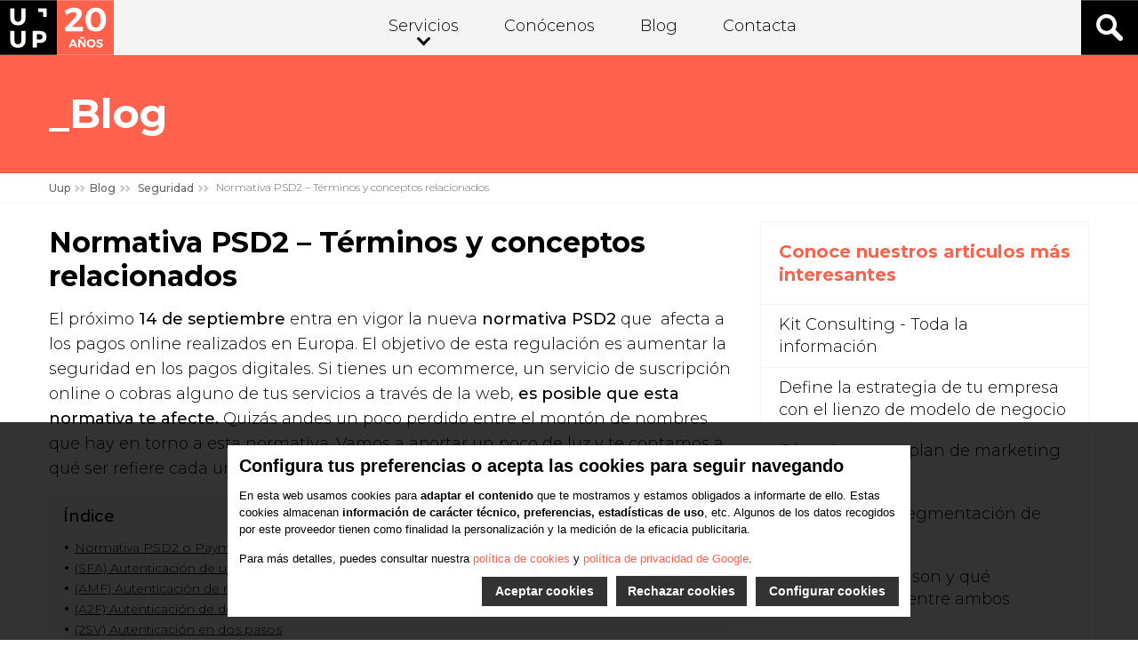

--- FILE ---
content_type: text/html; charset=UTF-8
request_url: https://www.uup.es/blog/post/normativa-psd2/
body_size: 27871
content:
<!DOCTYPE html>
<html lang="es">
<head>
<meta charset="UTF-8">
<meta name="viewport" content="width=device-width, initial-scale=1">
<link rel="profile" href="http://gmpg.org/xfn/11">
    <!-- Google Tag Manager -->
    <!-- Google Tag Manager -->
<script>(function(w,d,s,l,i){w[l]=w[l]||[];w[l].push({'gtm.start':
new Date().getTime(),event:'gtm.js'});var f=d.getElementsByTagName(s)[0],
j=d.createElement(s),dl=l!='dataLayer'?'&l='+l:'';j.async=true;j.src=
'https://www.googletagmanager.com/gtm.js?id='+i+dl;f.parentNode.insertBefore(j,f);
})(window,document,'script','dataLayer','GTM-NNFSS3J');</script>
<!-- End Google Tag Manager -->
<!-- Código geolocalización España -->
<meta name="geo.region" content="ES" />
<meta name="geo.position" content="39.326069;-4.837979" />
<meta name="ICBM" content="39.326069, -4.837979" />
<!-- Código geolocalización España -->
<!-- Código verificación de Facebook -->
<meta name="facebook-domain-verification" content="3bhsps3enftki3dqebebbfpuy2gq15" />
<!-- Código verificación de Facebook -->    <!-- End Google Tag Manager -->
        
<script>(function(html){html.className = html.className.replace(/\bno-js\b/,'js')})(document.documentElement);</script>
<meta name='robots' content='index, follow, max-image-preview:large, max-snippet:-1, max-video-preview:-1' />
	<style>img:is([sizes="auto" i], [sizes^="auto," i]) { contain-intrinsic-size: 3000px 1500px }</style>
	
	<!-- This site is optimized with the Yoast SEO plugin v23.0 - https://yoast.com/wordpress/plugins/seo/ -->
	<title>Normativa PSD2 - Términos y conceptos relacionados - Uup</title>
	<meta name="description" content="El 14 de septiembre entra en vigor esta nueva normativa PSD2 ¿Te lías con los términos y conceptos? En este artículo te los explicamos bien claro." />
	<link rel="canonical" href="https://www.uup.es/blog/post/normativa-psd2/" />
	<meta property="og:locale" content="es_ES" />
	<meta property="og:type" content="article" />
	<meta property="og:title" content="Términos y conceptos relacionados con la normativa PSD2" />
	<meta property="og:description" content="El 14 de septiembre entra en vigor esta nueva normativa PSD2 ¿Te lías con los términos y conceptos? En este artículo te los explicamos bien claro." />
	<meta property="og:url" content="https://www.uup.es/blog/post/normativa-psd2/" />
	<meta property="og:site_name" content="Uup" />
	<meta property="article:modified_time" content="2023-08-24T08:12:44+00:00" />
	<meta property="og:image" content="https://st1.uup.es/media/2019/08/Directiva-PSD2-terminos-norma-3DS-3DSecure-SCA.jpg" />
	<meta property="og:image:width" content="2121" />
	<meta property="og:image:height" content="1414" />
	<meta property="og:image:type" content="image/jpeg" />
	<meta name="twitter:card" content="summary_large_image" />
	<meta name="twitter:title" content="Términos y conceptos relacionados con la normativa PSD2" />
	<meta name="twitter:description" content="El 14 de septiembre entra en vigor esta nueva normativa PSD2 ¿Te lías con los términos y conceptos? En este artículo te los explicamos bien claro." />
	<meta name="twitter:image" content="https://st1.uup.es/media/2019/08/Directiva-PSD2-terminos-norma-3DS-3DSecure-SCA.jpg" />
	<meta name="twitter:label1" content="Tiempo de lectura" />
	<meta name="twitter:data1" content="5 minutos" />
	<script type="application/ld+json" class="yoast-schema-graph">{"@context":"https://schema.org","@graph":[{"@type":"NewsArticle","@id":"https://www.uup.es/blog/post/normativa-psd2/#article","isPartOf":{"@id":"https://www.uup.es/blog/post/normativa-psd2/"},"author":{"name":"somosuup3rs","@id":"https://www.uup.es/#/schema/person/9443e1ee4c41a0e04fabfa8fa29f06e2"},"headline":"Normativa PSD2 &#8211; Términos y conceptos relacionados","datePublished":"2019-08-06T08:27:46+00:00","dateModified":"2023-08-24T08:12:44+00:00","mainEntityOfPage":{"@id":"https://www.uup.es/blog/post/normativa-psd2/"},"wordCount":1155,"publisher":{"@id":"https://www.uup.es/#organization"},"image":{"@id":"https://www.uup.es/blog/post/normativa-psd2/#primaryimage"},"thumbnailUrl":"https://st1.uup.es/media/2019/08/Directiva-PSD2-terminos-norma-3DS-3DSecure-SCA.jpg","inLanguage":"es"},{"@type":["WebPage","ItemPage"],"@id":"https://www.uup.es/blog/post/normativa-psd2/","url":"https://www.uup.es/blog/post/normativa-psd2/","name":"Normativa PSD2 - Términos y conceptos relacionados - Uup","isPartOf":{"@id":"https://www.uup.es/#website"},"primaryImageOfPage":{"@id":"https://www.uup.es/blog/post/normativa-psd2/#primaryimage"},"image":{"@id":"https://www.uup.es/blog/post/normativa-psd2/#primaryimage"},"thumbnailUrl":"https://st1.uup.es/media/2019/08/Directiva-PSD2-terminos-norma-3DS-3DSecure-SCA.jpg","datePublished":"2019-08-06T08:27:46+00:00","dateModified":"2023-08-24T08:12:44+00:00","description":"El 14 de septiembre entra en vigor esta nueva normativa PSD2 ¿Te lías con los términos y conceptos? En este artículo te los explicamos bien claro.","breadcrumb":{"@id":"https://www.uup.es/blog/post/normativa-psd2/#breadcrumb"},"inLanguage":"es","potentialAction":[{"@type":"ReadAction","target":["https://www.uup.es/blog/post/normativa-psd2/"]}]},{"@type":"ImageObject","inLanguage":"es","@id":"https://www.uup.es/blog/post/normativa-psd2/#primaryimage","url":"https://st1.uup.es/media/2019/08/Directiva-PSD2-terminos-norma-3DS-3DSecure-SCA.jpg","contentUrl":"https://st1.uup.es/media/2019/08/Directiva-PSD2-terminos-norma-3DS-3DSecure-SCA.jpg","width":2121,"height":1414,"caption":"¿Te marean los términos relacionados con la PSD2? Tranquil, te los explicamos very easy"},{"@type":"BreadcrumbList","@id":"https://www.uup.es/blog/post/normativa-psd2/#breadcrumb","itemListElement":[{"@type":"ListItem","position":1,"name":"Home","item":"https://www.uup.es/"},{"@type":"ListItem","position":2,"name":"Normativa PSD2 &#8211; Términos y conceptos relacionados"}]},{"@type":"WebSite","@id":"https://www.uup.es/#website","url":"https://www.uup.es/","name":"Uup","description":"Consultora de marketing estratégico","publisher":{"@id":"https://www.uup.es/#organization"},"potentialAction":[{"@type":"SearchAction","target":{"@type":"EntryPoint","urlTemplate":"https://www.uup.es/?s={search_term_string}"},"query-input":"required name=search_term_string"}],"inLanguage":"es"},{"@type":"Organization","@id":"https://www.uup.es/#organization","name":"Uup","url":"https://www.uup.es/","logo":{"@type":"ImageObject","inLanguage":"es","@id":"https://www.uup.es/#/schema/logo/image/","url":"https://st1.uup.es/media/2018/07/logo-Uup-5b5808fe72a0b.jpg","contentUrl":"https://st1.uup.es/media/2018/07/logo-Uup-5b5808fe72a0b.jpg","width":200,"height":200,"caption":"Uup"},"image":{"@id":"https://www.uup.es/#/schema/logo/image/"}},{"@type":"Person","@id":"https://www.uup.es/#/schema/person/9443e1ee4c41a0e04fabfa8fa29f06e2","name":"somosuup3rs","url":"https://www.uup.es/author/somosuup3rs/"}]}</script>
	<!-- / Yoast SEO plugin. -->


<link rel="alternate" type="application/rss+xml" title="Uup &raquo; Feed" href="https://www.uup.es/feed/" />
<link rel="alternate" type="application/rss+xml" title="Uup &raquo; Feed de los comentarios" href="https://www.uup.es/comments/feed/" />
<script type="text/javascript">
/* <![CDATA[ */
window._wpemojiSettings = {"baseUrl":"https:\/\/s.w.org\/images\/core\/emoji\/16.0.1\/72x72\/","ext":".png","svgUrl":"https:\/\/s.w.org\/images\/core\/emoji\/16.0.1\/svg\/","svgExt":".svg","source":{"concatemoji":"https:\/\/www.uup.es\/wp\/wp-includes\/js\/wp-emoji-release.min.js?ver=6.8.3"}};
/*! This file is auto-generated */
!function(s,n){var o,i,e;function c(e){try{var t={supportTests:e,timestamp:(new Date).valueOf()};sessionStorage.setItem(o,JSON.stringify(t))}catch(e){}}function p(e,t,n){e.clearRect(0,0,e.canvas.width,e.canvas.height),e.fillText(t,0,0);var t=new Uint32Array(e.getImageData(0,0,e.canvas.width,e.canvas.height).data),a=(e.clearRect(0,0,e.canvas.width,e.canvas.height),e.fillText(n,0,0),new Uint32Array(e.getImageData(0,0,e.canvas.width,e.canvas.height).data));return t.every(function(e,t){return e===a[t]})}function u(e,t){e.clearRect(0,0,e.canvas.width,e.canvas.height),e.fillText(t,0,0);for(var n=e.getImageData(16,16,1,1),a=0;a<n.data.length;a++)if(0!==n.data[a])return!1;return!0}function f(e,t,n,a){switch(t){case"flag":return n(e,"\ud83c\udff3\ufe0f\u200d\u26a7\ufe0f","\ud83c\udff3\ufe0f\u200b\u26a7\ufe0f")?!1:!n(e,"\ud83c\udde8\ud83c\uddf6","\ud83c\udde8\u200b\ud83c\uddf6")&&!n(e,"\ud83c\udff4\udb40\udc67\udb40\udc62\udb40\udc65\udb40\udc6e\udb40\udc67\udb40\udc7f","\ud83c\udff4\u200b\udb40\udc67\u200b\udb40\udc62\u200b\udb40\udc65\u200b\udb40\udc6e\u200b\udb40\udc67\u200b\udb40\udc7f");case"emoji":return!a(e,"\ud83e\udedf")}return!1}function g(e,t,n,a){var r="undefined"!=typeof WorkerGlobalScope&&self instanceof WorkerGlobalScope?new OffscreenCanvas(300,150):s.createElement("canvas"),o=r.getContext("2d",{willReadFrequently:!0}),i=(o.textBaseline="top",o.font="600 32px Arial",{});return e.forEach(function(e){i[e]=t(o,e,n,a)}),i}function t(e){var t=s.createElement("script");t.src=e,t.defer=!0,s.head.appendChild(t)}"undefined"!=typeof Promise&&(o="wpEmojiSettingsSupports",i=["flag","emoji"],n.supports={everything:!0,everythingExceptFlag:!0},e=new Promise(function(e){s.addEventListener("DOMContentLoaded",e,{once:!0})}),new Promise(function(t){var n=function(){try{var e=JSON.parse(sessionStorage.getItem(o));if("object"==typeof e&&"number"==typeof e.timestamp&&(new Date).valueOf()<e.timestamp+604800&&"object"==typeof e.supportTests)return e.supportTests}catch(e){}return null}();if(!n){if("undefined"!=typeof Worker&&"undefined"!=typeof OffscreenCanvas&&"undefined"!=typeof URL&&URL.createObjectURL&&"undefined"!=typeof Blob)try{var e="postMessage("+g.toString()+"("+[JSON.stringify(i),f.toString(),p.toString(),u.toString()].join(",")+"));",a=new Blob([e],{type:"text/javascript"}),r=new Worker(URL.createObjectURL(a),{name:"wpTestEmojiSupports"});return void(r.onmessage=function(e){c(n=e.data),r.terminate(),t(n)})}catch(e){}c(n=g(i,f,p,u))}t(n)}).then(function(e){for(var t in e)n.supports[t]=e[t],n.supports.everything=n.supports.everything&&n.supports[t],"flag"!==t&&(n.supports.everythingExceptFlag=n.supports.everythingExceptFlag&&n.supports[t]);n.supports.everythingExceptFlag=n.supports.everythingExceptFlag&&!n.supports.flag,n.DOMReady=!1,n.readyCallback=function(){n.DOMReady=!0}}).then(function(){return e}).then(function(){var e;n.supports.everything||(n.readyCallback(),(e=n.source||{}).concatemoji?t(e.concatemoji):e.wpemoji&&e.twemoji&&(t(e.twemoji),t(e.wpemoji)))}))}((window,document),window._wpemojiSettings);
/* ]]> */
</script>
<style id='wp-emoji-styles-inline-css' type='text/css'>

	img.wp-smiley, img.emoji {
		display: inline !important;
		border: none !important;
		box-shadow: none !important;
		height: 1em !important;
		width: 1em !important;
		margin: 0 0.07em !important;
		vertical-align: -0.1em !important;
		background: none !important;
		padding: 0 !important;
	}
</style>
<link rel='stylesheet' id='activecampaign-form-block-css' href='https://www.uup.es/app/plugins/activecampaign-subscription-forms/activecampaign-form-block/build/style-index.css?ver=1762255283' type='text/css' media='all' />
<link rel='stylesheet' id='click-and-tweet-css-css' href='https://www.uup.es/app/plugins/click-tweet/assets/css/click-and-tweet.css?ver=0.8.8' type='text/css' media='' />
<link rel='stylesheet' id='uup-style-css' href='https://www.uup.es/app/themes/uup/dist/assets/css/app.css?ver=1.0' async='async' type='text/css' media='all' />
<link rel='stylesheet' id='jquery-lazyloadxt-spinner-css-css' href='//www.uup.es/app/plugins/a3-lazy-load/assets/css/jquery.lazyloadxt.spinner.css?ver=6.8.3' type='text/css' media='all' />
<script type="text/javascript" src="https://www.uup.es/wp/wp-includes/js/jquery/jquery.min.js?ver=3.7.1" id="jquery-core-js"></script>
<script type="text/javascript" async="async" defer="defer" src="https://www.uup.es/wp/wp-includes/js/jquery/jquery-migrate.min.js?ver=3.4.1" id="jquery-migrate-js"></script>
<link rel="https://api.w.org/" href="https://www.uup.es/wp-json/" /><link rel="EditURI" type="application/rsd+xml" title="RSD" href="https://www.uup.es/wp/xmlrpc.php?rsd" />
<meta name="generator" content="WordPress 6.8.3" />
<link rel='shortlink' href='https://www.uup.es/?p=12100' />
<link rel="alternate" title="oEmbed (JSON)" type="application/json+oembed" href="https://www.uup.es/wp-json/oembed/1.0/embed?url=https%3A%2F%2Fwww.uup.es%2Fblog%2Fpost%2Fnormativa-psd2%2F" />
<link rel="alternate" title="oEmbed (XML)" type="text/xml+oembed" href="https://www.uup.es/wp-json/oembed/1.0/embed?url=https%3A%2F%2Fwww.uup.es%2Fblog%2Fpost%2Fnormativa-psd2%2F&#038;format=xml" />
<script type="text/javascript">
(function(url){
	if(/(?:Chrome\/26\.0\.1410\.63 Safari\/537\.31|WordfenceTestMonBot)/.test(navigator.userAgent)){ return; }
	var addEvent = function(evt, handler) {
		if (window.addEventListener) {
			document.addEventListener(evt, handler, false);
		} else if (window.attachEvent) {
			document.attachEvent('on' + evt, handler);
		}
	};
	var removeEvent = function(evt, handler) {
		if (window.removeEventListener) {
			document.removeEventListener(evt, handler, false);
		} else if (window.detachEvent) {
			document.detachEvent('on' + evt, handler);
		}
	};
	var evts = 'contextmenu dblclick drag dragend dragenter dragleave dragover dragstart drop keydown keypress keyup mousedown mousemove mouseout mouseover mouseup mousewheel scroll'.split(' ');
	var logHuman = function() {
		if (window.wfLogHumanRan) { return; }
		window.wfLogHumanRan = true;
		var wfscr = document.createElement('script');
		wfscr.type = 'text/javascript';
		wfscr.async = true;
		wfscr.src = url + '&r=' + Math.random();
		(document.getElementsByTagName('head')[0]||document.getElementsByTagName('body')[0]).appendChild(wfscr);
		for (var i = 0; i < evts.length; i++) {
			removeEvent(evts[i], logHuman);
		}
	};
	for (var i = 0; i < evts.length; i++) {
		addEvent(evts[i], logHuman);
	}
})('//www.uup.es/?wordfence_lh=1&hid=6799E70F1F3A9688E28B6F442F63CA40');
</script><link rel="icon" href="https://uupmedia1.blob.core.windows.net/media/2017/04/cropped-logo-uup-32x32.png" sizes="32x32" />
<link rel="icon" href="https://uupmedia1.blob.core.windows.net/media/2017/04/cropped-logo-uup-192x192.png" sizes="192x192" />
<link rel="apple-touch-icon" href="https://uupmedia1.blob.core.windows.net/media/2017/04/cropped-logo-uup-180x180.png" />
<meta name="msapplication-TileImage" content="https://uupmedia1.blob.core.windows.net/media/2017/04/cropped-logo-uup-270x270.png" />
<link rel="alternate" type="application/rss+xml" title="RSS" href="https://www.uup.es/rsslatest.xml" />	<!-- 
	Ocultado los estilos
	<link rel="stylesheet" id='uup-style-css'  href='https://cdn.uup.es/app/themes/uup/dist/assets/css/app.css?ver=1.0' async='async' type='text/css' media='all' /> -->
    <!-- 
    <script src='https://www.google.com/recaptcha/api.js?onload=onloadCallback&render=explicit' async defer></script>
	-->
</head>

<body>
	<header id="header" class="desktop">
		<!-- Google Tag Manager -->
	    <!-- Google Tag Manager (noscript) -->
<noscript><iframe src="https://www.googletagmanager.com/ns.html?id=GTM-NNFSS3J"
height="0" width="0" style="display:none;visibility:hidden"></iframe></noscript>
<!-- End Google Tag Manager (noscript) -->	    <!-- End Google Tag Manager -->
	    <!-- Lucky Orange -->
	    <script type='text/javascript'>
	        window.__lo_site_id = 105412;
	        (function() {
	            var wa = document.createElement('script'); wa.type = 'text/javascript'; wa.async = true;
	            wa.src = 'https://d10lpsik1i8c69.cloudfront.net/w.js';
	            var s = document.getElementsByTagName('script')[0]; s.parentNode.insertBefore(wa, s);
	        })();
	    </script>
	    <!-- Lucky Orange -->
	
	    	        <div id="site-navigation" data-sticky-container="" class="sticky-container" role="navigation" style="height: 60px;">
    <div class="title-bar" data-responsive-toggle="animated-menu" data-hide-for="superlarge">
        <a href="/" title="Uup" class="logo title-bar-left"></a>
         <div class="menu-button">
            <button class="menu-icon title-bar-right" type="button" data-toggle>
                <span></span>
                <span></span>
                <span></span>
                <span></span>
                <span></span>
                <span></span>
            </button>
        </div> 
        
        <!-- Menú -->
		<nav class="row-expand" id="menu">
			<div class="main-nav"><ul id="menu-uup" class="menu"><li id="menu-item-15249" class="menu-item menu-item-type-post_type menu-item-object-page menu-item-has-children menu-item-15249"><a href="https://www.uup.es/servicios-marketing/">Servicios</a>
<ul class="sub-menu">
	<li id="menu-item-15651" class="menu-item menu-item-type-custom menu-item-object-custom menu-item-has-children menu-item-15651"><a href="https://www.uup.es/servicios-marketing/#planes">Planes</a>
	<ul class="sub-menu">
		<li id="menu-item-15654" class="menu-item menu-item-type-post_type menu-item-object-servicios-marketing menu-item-15654"><a href="https://www.uup.es/servicios-marketing/plan-de-negocio/">Plan de negocio</a></li>
		<li id="menu-item-16338" class="menu-item menu-item-type-post_type menu-item-object-servicios-marketing menu-item-16338"><a href="https://www.uup.es/servicios-marketing/plan-integral-de-inteligencia-artificial/">Plan integral de Inteligencia Artificial</a></li>
		<li id="menu-item-15652" class="menu-item menu-item-type-post_type menu-item-object-servicios-marketing menu-item-15652"><a href="https://www.uup.es/servicios-marketing/plan-de-marketing/">Plan de marketing</a></li>
		<li id="menu-item-15655" class="menu-item menu-item-type-post_type menu-item-object-servicios-marketing menu-item-15655"><a href="https://www.uup.es/servicios-marketing/plan-estrategico-de-marca/">Plan estratégico de marca</a></li>
		<li id="menu-item-15657" class="menu-item menu-item-type-post_type menu-item-object-servicios-marketing menu-item-15657"><a href="https://www.uup.es/servicios-marketing/plan-captacion-clientes/">Plan de captación de clientes</a></li>
		<li id="menu-item-15656" class="menu-item menu-item-type-post_type menu-item-object-servicios-marketing menu-item-15656"><a href="https://www.uup.es/servicios-marketing/plan-de-ventas/">Plan de ventas</a></li>
		<li id="menu-item-16037" class="menu-item menu-item-type-post_type menu-item-object-servicios-marketing menu-item-16037"><a href="https://www.uup.es/servicios-marketing/plan-de-comunicacion/">Plan de comunicación</a></li>
	</ul>
</li>
	<li id="menu-item-16017" class="menu-item menu-item-type-custom menu-item-object-custom menu-item-has-children menu-item-16017"><a href="https://www.uup.es/servicios-marketing/#servicios">Otros servicios</a>
	<ul class="sub-menu">
		<li id="menu-item-15653" class="menu-item menu-item-type-post_type menu-item-object-servicios-marketing menu-item-15653"><a href="https://www.uup.es/servicios-marketing/asesoria-de-marketing/">Asesoría de marketing</a></li>
		<li id="menu-item-16337" class="menu-item menu-item-type-post_type menu-item-object-servicios-marketing menu-item-16337"><a href="https://www.uup.es/servicios-marketing/sprint-ia-pymes/">Sprint IA para pymes</a></li>
		<li id="menu-item-16018" class="menu-item menu-item-type-post_type menu-item-object-servicios-marketing menu-item-16018"><a href="https://www.uup.es/servicios-marketing/branding-estrategia-marca/">Branding y Estrategia de marca</a></li>
		<li id="menu-item-16020" class="menu-item menu-item-type-post_type menu-item-object-servicios-marketing menu-item-16020"><a href="https://www.uup.es/servicios-marketing/consultoria-de-marketing-digital/">Consultoría de marketing digital</a></li>
		<li id="menu-item-16021" class="menu-item menu-item-type-post_type menu-item-object-servicios-marketing menu-item-16021"><a href="https://www.uup.es/servicios-marketing/sesion-consultoria-marketing-online/">Sesión de consultoría de marketing online</a></li>
		<li id="menu-item-16019" class="menu-item menu-item-type-post_type menu-item-object-servicios-marketing menu-item-16019"><a href="https://www.uup.es/servicios-marketing/creacion-de-paginas-web/">Creación de páginas web</a></li>
		<li id="menu-item-16022" class="menu-item menu-item-type-post_type menu-item-object-servicios-marketing menu-item-16022"><a href="https://www.uup.es/servicios-marketing/gestion-de-redes-sociales/">Gestión de redes sociales</a></li>
	</ul>
</li>
</ul>
</li>
<li id="menu-item-15261" class="menu-item menu-item-type-post_type menu-item-object-page menu-item-15261"><a href="https://www.uup.es/conocenos/">Conócenos</a></li>
<li id="menu-item-7413" class="menu-item menu-item-type-post_type menu-item-object-page menu-item-7413"><a href="https://www.uup.es/blog/">Blog</a></li>
<li id="menu-item-62" class="menu-item menu-item-type-post_type menu-item-object-page menu-item-62"><a href="https://www.uup.es/contacto-uup/">Contacta</a></li>
</ul></div>	
		</nav>
		<!-- Menú -->
		
		
		<!-- Menú de anclas -->
		<div class="top-bar-right column">
			<!-- Al aceder se muestra el btn del buscador y hal hacer click desaparece este btn y se muestra el formulario -->
			<div id="show_search"></div>
			<div id="hide_search"></div>
			<div class="bg-form">
            	

<form role="search" method="get" class="search-form" action="https://www.uup.es/">
	<input type="search" id="search-form-696c8e5d62fcc" class="search-field" placeholder="Buscar &hellip;" value="" name="s" />
	<button type="submit" class="search-submit"></button>
</form>            </div>
        </div>
		
    </div>
    
</div>	    	    
	</header>
	



    <main id="main" role="main" class="single post">
                <section class="single experiencias">
            <section id="root" class="body-pre-content">
                                <div class = "row">
                                            	<div class="main_title _title columns">Blog</div>
                                                                            </div>
            </section>
            <section class="body-content">
            

<meta property="og:type" content="article"/> <meta property="og:url"  content="https://www.uup.es/blog/post/normativa-psd2/"/> <meta property="og:title" content="Normativa PSD2 &#8211; Términos y conceptos relacionados"/> <meta property="og:image" content="https://st1.uup.es/media/2019/08/Directiva-PSD2-terminos-norma-3DS-3DSecure-SCA-1920x450.jpg"/> <meta property="og:description" content=""/> 

<!-- SCROLL BAR TOP PROGRESS -->
<progress value="0" id="progressBar" class="flat">
  <div class="progress-container">
    <span class="progress-bar"></span>
  </div>
</progress>
<!-- SCROLL BAR TOP PROGRESS -->

<section class="post" >
    <article id="post-12100" class ="row expanded">        
        <div class="row expanded breadcrumbs">
    <div class="row">
        <div class="columns">
            <a href="https://www.uup.es/" rel="home">Uup</a><a href="https://www.uup.es/blog" rel="noreferrer">Blog</a>            <a class="familia" href="https://www.uup.es/blog/seguridad/"><span>Seguridad</span></a>
        <span>Normativa PSD2 &#8211; Términos y conceptos relacionados</span>        </div>
    </div>
</div>        <div class="row experiencia" >
            <div class = "columns medium-8 small-12 content" id="PanelIzquierda">
                <h1>Normativa PSD2 &#8211; Términos y conceptos relacionados</h1>
                <p>El próximo <strong>14 de septiembre</strong> entra en vigor la nueva <strong>normativa PSD2</strong> que  afecta a los pagos online realizados en Europa. El objetivo de esta regulación es aumentar la seguridad en los pagos digitales. Si tienes un ecommerce, un servicio de suscripción online o cobras alguno de tus servicios a través de la web, <strong>es posible que esta normativa te afecte.</strong> Quizás andes un poco perdido entre el montón de nombres que hay en torno a esta normativa. Vamos a aportar un poco de luz y te contamos a qué ser refiere cada uno de estos términos:</p>
<div class="index">
<p><strong>Índice</strong></p>
<ul class="indice">
<li><a href="#normativa">Normativa PSD2 o Payment Service Directive 2</a></li>
<li><a href="#SFA">(SFA) Autenticación de un solo factor</a></li>
<li><a href="#AMF">(AMF) Autenticación de múltiples factores</a></li>
<li><a href="#A2F">(A2F) Autenticación de dos factores</a></li>
<li><a href="#2SV">(2SV) Autenticación en dos pasos</a></li>
<li><a href="#SCA">(SCA) Autenticación reforzada</a></li>
<li><a href="#autenticacion">¿Autenticación o autentificación?</a></li>
<li><a href="#3DS">3DSecure o 3DS</a></li>
<li><a href="#API">¿Qué es una API y qué función tienen en la normativa PSD2?</a></li>
<li><a href="#AISP">(AISP) Proveedores de Servicios de Información de Cuenta</a></li>
<li><a href="#PISP">(PISP) Proveedores de Servicios de Iniciación de Pagos</a></li>
</ul>
</div>
<h2 id="normativa">Normativa PSD2 o Payment Service Directive 2</h2>
<p>Es la denominación oficial de la normativa y el nombre más común. Esta Directiva de Servicios de Pago viene a completar la primera parte que lleva en funcionamiento desde 2007 y nació con el objetivo de crear un mercado único de pagos en la Unión Europea. Esta segunda parte tiene como objetivo <strong>facilitar el proceso de las compras online, aumentar la seguridad y allanar el mercado</strong>, haciéndolo más competitivo y favoreciendo la entrada de nuevos players. <strong>Directiva Europea de pagos digitales</strong> es otra manera de llamar a la nueva normativa.</p>
<h2 id="SFA">(SFA) Autenticación de un solo factor</h2>
<p>Es el método de acceso que hemos utilizado siempre, la autenticación con un solo dato (normalmente una clave). Es algo que, en <a href="https://www.uup.es/blog/navegar-internet-forma-segura/" target="_blank" rel="noopener noreferrer">un mundo online que busca ser cada vez más seguro</a>, <strong>se está dejando de usar debido a la baja seguridad que aporta</strong>.</p>
<h2 id="AMF">(AMF) Autenticación de múltiples factores</h2>
<p>Ya hemos  hablado por aquí de <a href="https://www.uup.es/blog/evita-caer-en-el-phishing/" target="_blank" rel="noopener noreferrer">los peligros que rodean al uso de las contraseñas y cómo aumentar la seguridad en nuestras actividades online</a>. Sin embargo, los ataques cada vez más frecuentes demuestran que una contraseña segura no es suficiente garantía. Es por esto que nacen sistemas como la Autenticación de Múltiples Factores, un sistema de control de acceso que solicitará al usuario<strong> al menos dos pruebas de su identidad</strong>. Estas pruebas pueden ser, además de la contraseña, una clave temporal, un certificado digital, biometría, una huella, reconocimiento facial, del iris, códigos de seguridad, localización, preguntas cuya respuesta solo tú conoces, etc. Estas autenticaciones múltiples son una de las claves de la normativa PSD2.</p>
<h2 id="A2F">(A2F) Autenticación de dos factores</h2>
<p>Es un método de autenticación de múltiples factores que combina dos de ellos, que pueden ser:</p>
<ul>
<li><strong>Conocimiento:</strong> algo que sabes (contraseñas, códigos, respuestas, información).</li>
<li><strong>Posesión:</strong> algo que tienes (tarjeta).</li>
<li><strong>Inherencia:</strong> algo que eres (biometría, reconocimiento de huella, facial, del iris, de voz, etc.).</li>
</ul>
<h2 id="2SV">(2SV) Autenticación en dos pasos</h2>
<p>¿Otra vez lo mismo? ¡No! Aunque lo parezca <strong>autenticación de dos factores y autenticación en dos pasos no es lo mismo</strong>. La autenticación en dos pasos es un sistema de seguridad introducidos en muchos sitios online que solicita la autenticación del usuario por distintos medios para asegurar la identidad del mismo. En este caso <strong>el usuario no posee toda la información hasta el momento de realizar la transición</strong>, en el que se genera un código o algo que el usuario recibe y debe introducir para validar su identidad.</p>
<p>¿Te ha ocurrido alguna vez que para entrar en un sitio web te hayan enviado un código al móvil que has tenido que usar para entrar? Pues eso es la autenticación en dos pasos. En el momento fastidia un poco porque es un paso más para acceder a un sitio online y hoy en día la inmediatez es la tónica dominante, pero también puede ser la diferencia entre sufrir un ataque en nuestras cuentas y no.</p>
<h2 id="SCA">(SCA) Autenticación reforzada o Strong Customer Authentication</h2>
<p>Pues se trata de lo mismo que hemos hablado en los puntos anteriores, la autenticación del usuario basada en dos o más elementos. ¡Si es que en el marketing nos liamos a ponerles nombres a las cosas y no paramos! ¿No os parece?</p>
<h2 id="autenticacion">¿Autenticación o autentificación?</h2>
<p>Lo cierto es que la RAE recoge los dos términos. Sin embargo, según hemos visto en el análisis de búsquedas, «<strong>autenticación» gana por goleada</strong>, aunque la verdad es que a nosotros ninguna de las dos nos acaba de sonar bien. Acreditación o legitimación serían posibles sinónimos, pero bueno, supongo que nos acostumbraremos 😉</p>
<h2 id="3DS">3DSecure o 3DS</h2>
<p>3 Domain Secure, 3DSecure o 3DS es una forma de pago que tiene como objetivo <strong>prevenir el fraude en las transacciones online hechas con tarjeta de crédito o débito</strong>. El protocolo de seguridad ha sido desarrollado conjuntamente por VISA y Mastercard ¡La unión hace la fuerza!</p>
<p>Si compras habitualmente por internet estarás familiarizado con este método de pago. Se trata de la validación de tu identidad mediante alguno de estos tres métodos:</p>
<ul>
<li>Introduciendo una clave temporal que has recibido en tu móvil.</li>
<li>Mediante un código de una tarjeta de coordenadas.</li>
<li>Usando la clave de tu tarjeta con la que operas en cajeros.</li>
</ul>
<p>¿Te suena la leyenda «<strong>Mastercard secure Code</strong>» o «<strong>verified by VISA</strong>«? Pues indica que estamos en un sitio que cuenta con este sistema de pago seguro. También es conocido como <strong>autenticación del pagador (o Payer Authentication).</strong></p>
<h2 id="API">¿Qué es una API y qué función tienen en la normativa PSD2?</h2>
<p>API son las siglas de Application Programming Interface (Interfaz de programación de Aplicaciones en español). Explicándolo de forma sencilla son como <strong>pequeños programas que sirven para conectar aplicaciones entre sí</strong>. Por un lado tenemos la tienda online, por otro la tarjeta de crédito (y más allá aún el banco), y conectándolos hay una API que se encarga de que ambas partes se entiendan.</p>
<p>Bueno, ahora ya sabes tienes un poco más claro todo lo que rodea a la nueva normativa PSD2. ¡Esperamos que te haya sido de ayuda!</p>
<h2 id="AISP">(AISP) Proveedores de Servicios de Información de Cuenta</h2>
<p>Aplicaciones informáticas que recopilan información del banco y la presentan de forma atractiva a los usuarios. Por ejemplo, <a href="https://www.fintonic.com" target="_blank" rel="noopener noreferrer">Fintonic</a></p>
<h2 id="PISP">(PISP) Proveedores de Servicios de Iniciación de Pagos</h2>
<p>Son plataformas que conectan con el banco para realizar pagos y cobros, como por ejemplo <a href="https://www.paypal.com/es/home">PayPal</a>.</p>
<p>&nbsp;</p>
                <div class="post-info">
                    <div class = "row">
                        <div class = "archive column small-12 medium-8">
                            <p>Archivado en: </p>
                            <div class ="terms">
                                <!-- categorías -->
                                                                        <a href="https://www.uup.es/blog/seguridad/">Seguridad</a>
                                    
                                    <span> · </span>    
                                <!-- tags -->
                                                                    <a href="https://www.uup.es/blog/tags/directiva-psd2/">Directiva PSD2</a>
                                 <span> · </span>                                     <a href="https://www.uup.es/blog/tags/ecommerce/">ecommerce</a>
                                 <span> · </span>                                     <a href="https://www.uup.es/blog/tags/normativa-psd2/">Normativa PSD2</a>
                                 <span> · </span>                                     <a href="https://www.uup.es/blog/tags/psd2/">PSD2</a>
                                 <span> · </span>                                     <a href="https://www.uup.es/blog/tags/seguridad/">seguridad</a>
                                 <span> · </span>                                     <a href="https://www.uup.es/blog/tags/tiendas-online/">tiendas online</a>
                                                            </div>                        
                        </div> 
                    </div>            
                </div>
                
                										<section class="info" style="z-index: 1000;">
					    <div class = "author">
					    					        					        <div class = "row">
					            <div class = "column small-12 medium-12 large-7 item">
					                <div class = "row">
					                    <div class="large-4 medium-4 small-4 img columns">
					                    	<a href="https://www.uup.es/equipo/victor-mogica/" title="Víctor Mógica">
					                        <img src="https://st1.uup.es/media/2017/04/UUP-victor-mogica-min-150x150.jpg" alt="" />
					                        </a>
					                    </div>
					                    <div class="large-8 medium-8 small-8 txt columns">
					                        <div class = "name _title row"><a href="https://www.uup.es/equipo/victor-mogica/" title="Víctor Mógica">Víctor Mógica</a></div>
					                        <div class = "phrase row">Rocking' all over the brands</div>
					                        <div class = "date row">06/08/2019</div>
					                    </div>
					                </div>
					            </div>
					            <style>
					            .rrss ul li:before{content: none !important;}
					            </style>
					             
					            <div class="column small-12 medium-12 large-5 rrss">
					                <p>Comparte si te ha gustado:</p>
					                <ul class="rrss">
    <li>
        <a class = "facebook" href="http://www.facebook.com/sharer.php?u=https://www.uup.es/blog/post/normativa-psd2/&amp;t=Normativa PSD2 &#8211; Términos y conceptos relacionados" target="_blank" title="Comparte en Facebook."></a>
    </li>
    <li>
        <a class = "twitter" href="http://twitter.com/intent/tweet?text=Normativa PSD2 &#8211; Términos y conceptos relacionados&url=https://www.uup.es/blog/post/normativa-psd2/" target="_blank" title="Tweet esto!"></a>
    </li>
    <li>
        <a class = "linkedin" href="http://www.linkedin.com/shareArticle?mini=true&amp;url=https://www.uup.es/blog/post/normativa-psd2/&amp;title=Normativa PSD2 &#8211; Términos y conceptos relacionados&amp;summary=&amp;source=https://www.uup.es/blog/post/normativa-psd2/" target="_blank" title="Comparte en LinkedIn"></a>
    </li>
    <li>
        <a class = "gplus" href="https://plus.google.com/share?url=https://www.uup.es/blog/post/normativa-psd2/" onclick="javascript:window.open(this.href,
  '', 'menubar=no,toolbar=no,resizable=yes,scrollbars=yes,height=600,width=600');return false;"></a>
    </li>
</ul>					            </div>
					        </div>
					    					    </div>
					</section><!-- .row -->
				
                
                
<div id="comments" class="comments-area">

	
</div><!-- #comments -->

            </div>
            <aside class="columns medium-4 small-12">
                <div id="fixed_sidebar" class="fixed" >
                    <!-- Articulos estrella -->
                    <style>
                    	.post_start
                    	{
                    		background: #f4f4f4; 
                    		margin-bottom: 2rem; 
                    	}
	                    /*.post_start li {
						    text-decoration: none;
						    list-style: none;
						    padding: 0rem 2rem;
						}*/
						
						.post_start li {
						    text-decoration: none;
						    list-style: none;
						    margin-bottom: 10px;
						    background-color: #fff;
						    border-top: 1px solid #f4f4f4;
						    padding: 10px 2rem 0px 2rem;
						}
						
						.post_start ul{
						    background-color: #fff;
						}
						
						.post_start ul li a {
						    text-decoration: none !important;
						}
						
						.post_start ul li a:after {
						    content: none !important;
						}
						
						.post_start li {
						    text-decoration: none;
						    list-style: none;
						    margin-bottom: 10px;
						    background-color: #fff;
						}
						
						/*.post_start li:nth-child(2n+1)
						{
							background-color: #f4f4f4;
						}*/
						
                    </style>
                    
                    				    <div class="widget title"><span style="color: #ff614d; text-transform: none;">Conoce nuestros articulos más interesantes</span></div>
				    <div class="post_start">
				        
				        	<ul>
				        				            <li>
				                 <a href="https://www.uup.es/blog/post/kit-consulting-pymes-informacion/" type="media_type">
				                    <span class="title">Kit Consulting - Toda la información</span>
				                </a>
				            </li>
				            				            <li>
				                 <a href="https://www.uup.es/blog/post/lienzo-de-modelo-de-negocio-plantilla-gratis/" type="media_type">
				                    <span class="title">Define la estrategia de tu empresa con el lienzo de modelo de negocio</span>
				                </a>
				            </li>
				            				            <li>
				                 <a href="https://www.uup.es/blog/post/como-hacer-plan-de-marketing-digital/" type="media_type">
				                    <span class="title">Cómo hacer un plan de marketing digital</span>
				                </a>
				            </li>
				            				            <li>
				                 <a href="https://www.uup.es/blog/post/estrategias-segmentacion-de-mercado/" type="media_type">
				                    <span class="title">Estrategias de segmentación de mercado</span>
				                </a>
				            </li>
				            				            <li>
				                 <a href="https://www.uup.es/blog/post/b2b-y-b2c-que-son-y-que-diferencias-hay-entre-ambos/" type="media_type">
				                    <span class="title">B2B Y B2C - qué son y qué diferencias hay entre ambos</span>
				                </a>
				            </li>
				            				        	</ul>
				        
				    </div>
				    				    
				    
                    
                    
                    					                    
                    
                    					                    <div class="widget boletin">
                        <h6>¿Te ha gustado este artículo?</h6>
                        <a class="button" href="#subcription" alt="Sucríbete al boletín">Sucríbete al boletín</a>
                    </div>
                </div>
                
                
		        <script>
		        jQuery(document).ready(function($) {
			        window.onscroll = function() {
	              	  var panelIzquierda = document.getElementById("PanelIzquierda");
	              	  var sideBarDerecha = document.getElementById("fixed_sidebar");
	              	  var panIzAlt = panelIzquierda.clientHeight;
	              	  var sidDerAlt = sideBarDerecha.clientHeight;
	              	  
	              	  var posScroll = window.scrollY;
	              	  var bottom = panIzAlt - sidDerAlt;

	              	
	                  var negat = -bottom;

	                
	              	  var tope = panIzAlt - sidDerAlt;
	              	  console.log("Tope " + tope);
	              	  console.log("Scroll Vertical: " + posScroll);
	              	  console.log("PanelIzquierda altura: " + panIzAlt);
	              	  console.log("fixed_sidebar altura: " + sidDerAlt);
	
						 
	              	  if(posScroll<tope)
					  {
						  $('#fixed_sidebar').addClass('fixed');
						  $('#fixed_sidebar').removeClass('rel');
						  $("#fixed_sidebar").css("bottom",""); 
            	  		  console.log("continua");
					  }
					  else
					  {
						  console.log("parar");
						  $('#fixed_sidebar').removeClass('fixed');
						  $("#fixed_sidebar").addClass('rel');
						  $("#fixed_sidebar").css("bottom",negat); 
						  
						 
					  }
	              	
	
	              	}
		        } );
				</script>
		        
		        
            </aside>
        </div>
    </article><!-- #article -->
</section><!-- .row -->


<section class="relacionados">
    <div class="row expanded title">
        <div class="row">
            <div class="block_title small-12 medium-8 large-9 column">
                <div class="_title">¿Te ha gustado este artículo?</div>
                <div class="subtitle">Aquí tienes otros que no te puedes perder</div>
            </div>
            
            <div class = "link small-12 medium-4 large-3 column">
                <a href="https://www.uup.es/blog" class="button">Ver todos artículos</a>
            </div>
            
            
           
                    
        </div>
        <div class="articles large-up-4 medium-up-2 small-up-1">
                        <article id="post-<?echo $ele->ID; ?>" class="column column-block post">
                <a href="https://www.uup.es/blog/post/uso-seguro-ia-empresa-tabla-guia/" type="media_type">
                    <span class="title">Uso seguro de la IA en la empresa (guía y tabla de decisión)</span>
                    <img src="https://st1.uup.es/media/2025/12/Seguridad-herramientas-IA-empresa-Uup-640x640.jpg" class="listado_experiencias" alt="Uso seguro de la IA en la empresa (guía y tabla de decisión)">
                </a>
            </article>
                        <article id="post-<?echo $ele->ID; ?>" class="column column-block post">
                <a href="https://www.uup.es/blog/post/proteccion-datos-seguridad-confianza/" type="media_type">
                    <span class="title">Protección de datos: seguridad y confianza</span>
                    <img src="https://st1.uup.es/media/2025/01/Proteccion-datos-Ciberseguridad-Empresas-B2B-640x640.jpg" class="listado_experiencias" alt="Protección de datos: seguridad y confianza">
                </a>
            </article>
                    </div>
    </div>
</section><!-- .row -->
    <section class="subcription" id="subcription">
        <div class = "form_subcription row xxlarge-5 xlarge-6 large-6 medium-7 small-10">
            <div class='_form_125'></div><script type='text/javascript' src='https://uup303.activehosted.com/f/embed.php?static=0&id=125&696C8E5D70DED&nostyles=1&preview=0'></script>
        </div>
    </section>
            </section>
        </section>
    </main><!-- #main -->
<footer>
	
        <div class="logos_ft">
        <ul class="row block_logos_footer">
                    <li class ="item">
                                <a href="https://st1.uup.es/media/2020/09/Uup-consultoria-marketing-certificada-seguridad.pdf" target="_blank">
                    <img class="logo" src="https://st1.uup.es/media/2020/09/sello-27001.png" alt="Aenor">
                </a>
                <!-- Insertar alt en logotipos. -->
                            </li>
                        <li class ="item">
                                <a href="https://st1.uup.es/media/2020/09/Uup-consultoria-marketing-certificada-calidad.pdf" target="_blank">
                    <img class="logo" src="https://st1.uup.es/media/2020/09/sello-9001.png" alt="Aenor">
                </a>
                <!-- Insertar alt en logotipos. -->
                            </li>
                        <li class ="item">
                                   <img class="logo" src="https://st1.uup.es/media/2017/05/partner-google-591abe575b42b.png" alt="Google Partner">
                            </li>
                        <li class ="item">
                                   <img class="logo" src="https://st1.uup.es/media/2021/08/partner-microsoft-Uup.png" alt="Microsoft">
                            </li>
                        <li class ="item">
                                   <img class="logo" src="https://st1.uup.es/media/2017/05/certificado-adobe-591abe4b94556.png" alt="">
                            </li>
                        <li class ="item">
                                   <img class="logo" src="https://st1.uup.es/media/2021/06/ICEX-partner-Consultoria-Uup-02.png" alt="Partner Icex">
                            </li>
                        <li class ="item">
                                   <img class="logo" src="https://st1.uup.es/media/2017/05/partner-acens-591abe50ebba4.png" alt="">
                            </li>
                        <li class ="item">
                                   <img class="logo" src="https://st1.uup.es/media/2021/06/AREX-Aragon-exterior-proveedor-homologado-Uup-02.png" alt="">
                            </li>
                        <li class ="item">
                                   <img class="logo" src="https://st1.uup.es/media/2021/11/Uup-SelloRSA-pyme-2022.png" alt="">
                            </li>
                        <li class ="item">
                                <a href="https://origen.bio/" target="_blank">
                    <img class="logo" src="https://st1.uup.es/media/2023/11/origen-corp-color-peq.png" alt="Uup es parte de Origen Corporación">
                </a>
                <!-- Insertar alt en logotipos. -->
                            </li>
                    </ul>
    </div>
        <section style="background: #808080; margin: 0;">
    
	    <div class="row" style="background-color: #808080">
			
			<style>
				#footer1, #footer2
				{
					width: 40%;
				    float: left;
				}
				.v-line{
					 border-right: 1px solid #fff;
				}
    		</style>
			<style>
				@media (max-width: 600px) {
					#footer1, #footer2, #footer3
					{
						width: 100%;
					    float: left;
					}
	
					.v-line {
					    border-right: none;
					}
				}
			</style>
			
			<style>
				#footer3
				{
					width: 20%;
				    float: left;
				}
				.blo_footer
				{
					float: left;
				    width: 48%;
				    color: #ffffff;
				    margin-right: 2%;
					margin-bottom: 2%;
				}
				.blo_footerult
				{
					float: left;
				    width: 98%;
				    color: #ffffff;
				    margin-right: 2%;
					margin-bottom: 2%;
				}
				.tit_footer
				{
    		
				    color: #ffffff;
				    font-weight: bold;
				    font-size: 1.3rem;
				    padding: 15px 0px;
    		
				}
				.blo_footer li a, .blo_footerult li a
				{
					color:#ffffff;
					font-size: 1.3rem;
				}
    		
				
				.blo_footer li, .blo_footerult li {list-style: none;line-height: 120%;}
    		
				@media only screen and (min-device-width : 320px) and (max-device-width : 480px) {
					#footer1, #footer2, #footer3
					{
						width: 100%;
					    float: left;
					}
    		
    		
				}
			</style>
			<div id="footer1"><div class="tit_footer">Servicios estratégicos</div>
				<div class="blo_footer" style="clear: both;">
					<ul>
							<li>
							<a href="https://www.uup.es/servicios-marketing/plan-de-negocio/" target="_blank">Plan de negocio</a>
							</li>
							<li>
							<a href="https://www.uup.es/servicios-marketing/plan-de-marketing/" target="_blank">Plan de marketing</a>
							</li>
							<li>
							<a href="https://www.uup.es/servicios-marketing/plan-captacion-clientes/" target="_blank">Plan de captación de clientes</a>
							</li>
							<li>
							<a href="https://www.uup.es/servicios-marketing/plan-de-ventas/" target="_blank">Plan de ventas</a>
							</li>
							<li>
							<a href="https://www.uup.es/servicios-marketing/plan-integral-de-inteligencia-artificial/" target="_blank">Plan integral de IA</a>
							</li>
					</ul>
				</div><div class="blo_footer v-line">
					<ul>
					<li>
					<a href="https://www.uup.es/servicios-marketing/creacion-de-marca/" target="_blank">Creación de marca</a>
					</li>
					<li>
					<a href="https://www.uup.es/servicios-marketing/sprint-ia-pymes/" target="_blank">Sprint IA para pymes</a>
					</li>
					<li>
					<a href="https://www.uup.es/servicios-marketing/asesoria-de-marketing/" target="_blank">Asesoría de marketing</a>
					</li>
					<li>
					<a href="https://www.uup.es/servicios-marketing/sesion-consultoria-marketing-online/" target="_blank">Sesión de consultoría online</a>
					</li></ul></div>
			</div>
			
			<div id="footer2"><div class="tit_footer">Recursos de marketing</div><div class="blo_footer">
						<ul>
						<li>
						<a href="https://www.uup.es/plantilla-plan-de-marketing-powerpoint/" target="_blank">Plantilla plan de marketing</a>
						</li>
						<li>
						<a href="https://www.uup.es/recursos-estrategia-marketing/" target="_blank">Recursos estratégicos</a>
						</li>
						<li>
						<a href="https://www.uup.es/recursos-conversion-marketing/" target="_blank">Para mejorar la conversión</a>
						</li>
						<li>
						<a href="https://www.uup.es/recursos-fidelizacion-marketing/" target="_blank">Para fidelizar clientes</a>
						</li>
						<li>
						<a href="https://www.uup.es/recursos-visibilidad-marketing/" target="_blank">Para mejorar tu visibilidad</a>
						</li></ul></div><div class="blo_footer v-line">
						<ul>
						<li>
						<a href="https://www.uup.es/blog/" target="_blank">Blog</a>
						</li></ul></div>
			</div>
			<div id="footer3"><div class="tit_footer">&nbsp;</div>
					<div class="blo_footerult">
		            <ul>
		                    <li>
		                        <a href="https://www.uup.es/politica-de-privacidad/" target="_blank">Aviso legal y política de privacidad</a>
		                    </li>
		                    <li>
		                        <a href="https://www.uup.es/politica-cookies/" target="_blank">Política de cookies</a>
		                    </li>
		                    <li>
		                        <a href="https://www.uup.es/politica-seguridad-informacion/" target="_blank">Política de seguridad</a>
		                    </li>
		                    <li>
		                        <a href="https://www.uup.es/politica-de-calidad/" target="_blank">Política de calidad</a>
		                    </li>
		                    <li>
		                        <a href="https://www.uup.es/politica-medioambiental/" target="_blank">Política Medioambiental Uup</a>
		                    </li>
		             </ul></div></div>			
		</div>
	</section>
	
    <div class="row ft">
                 <div class="medium-12 large-8 columns copyright">
            <span>Uup | Marketing digital © 2025</span>
            <!--<ul class="menu">
                            <li>
                    <a href="https://www.uup.es/politica-de-privacidad/" >Aviso legal y política de privacidad</a>
                </li>
                            <li>
                    <a href="https://www.uup.es/politica-cookies/" >Política de cookies</a>
                </li>
                            <li>
                    <a href="https://www.uup.es/politica-seguridad-informacion/" >Política de seguridad</a>
                </li>
                            <li>
                    <a href="https://www.uup.es/politica-de-calidad/"target="_blank" >Política de calidad</a>
                </li>
                            <li>
                    <a href="https://www.uup.es/politica-medioambiental/"target="_blank" >Política Medioambiental Uup</a>
                </li>
                        </ul>-->
        </div> 
        <!-- RRSS -->
        <div class="small-12 large-4 columns links">
                            <ul class="menu rrss">
                                            <li>
                            <a class="linkedin" title="linkedin" href="https://es.linkedin.com/company/somos-uup" target="_blank">&nbsp;</a>
                        </li>
                                            <li>
                            <a class="twitter" title="twitter" href="https://twitter.com/SomosUup" target="_blank">&nbsp;</a>
                        </li>
                                            <li>
                            <a class="instagram" title="instagram" href="https://www.instagram.com/SomosUup/?hl=es" target="_blank">&nbsp;</a>
                        </li>
                                            <li>
                            <a class="facebook" title="facebook" href="https://www.facebook.com/SomosUup" target="_blank">&nbsp;</a>
                        </li>
                                            <li>
                            <a class="youtube" title="youtube" href="https://www.youtube.com/user/emediaINFORMATICA" target="_blank">&nbsp;</a>
                        </li>
                                    </ul>
                    <div class="medium-12 large-4 columns links">
            <span>Array, Array, Array, Array, Array</span>
        </div>
         <!-- RRSS -->
            </div>
    </footer>
<script type="speculationrules">
{"prefetch":[{"source":"document","where":{"and":[{"href_matches":"\/*"},{"not":{"href_matches":["\/wp\/wp-*.php","\/wp\/wp-admin\/*","\/app\/uploads\/*","\/app\/*","\/app\/plugins\/*","\/app\/themes\/uup\/*","\/*\\?(.+)"]}},{"not":{"selector_matches":"a[rel~=\"nofollow\"]"}},{"not":{"selector_matches":".no-prefetch, .no-prefetch a"}}]},"eagerness":"conservative"}]}
</script>
<script type="text/javascript" id="site_tracking-js-extra">
/* <![CDATA[ */
var php_data = {"ac_settings":{"tracking_actid":649725485,"site_tracking_default":1,"site_tracking":1},"user_email":""};
/* ]]> */
</script>
<script type="text/javascript" src="https://www.uup.es/app/plugins/activecampaign-subscription-forms/site_tracking.js?ver=6.8.3" id="site_tracking-js"></script>
<script type="text/javascript" defer="defer" src="https://www.uup.es/app/plugins/click-tweet/assets/js/click-and-tweet.js?ver=0.8.8" id="click-and-tweet-js-js"></script>
<script type="text/javascript" defer="defer" src="https://www.uup.es/app/themes/uup/dist/assets/js/app.js?ver=1.0"  ></script>
<script type="text/javascript" src="https://www.uup.es/app/themes/uup/js/script.js?ver=1" id="miscript-js"></script>
<script type="text/javascript" id="jquery-lazyloadxt-js-extra">
/* <![CDATA[ */
var a3_lazyload_params = {"apply_images":"1","apply_videos":"1"};
/* ]]> */
</script>
<script type="text/javascript" src="//www.uup.es/app/plugins/a3-lazy-load/assets/js/jquery.lazyloadxt.extra.min.js?ver=2.7.3" id="jquery-lazyloadxt-js"></script>
<script type="text/javascript" src="//www.uup.es/app/plugins/a3-lazy-load/assets/js/jquery.lazyloadxt.srcset.min.js?ver=2.7.3" id="jquery-lazyloadxt-srcset-js"></script>
<script type="text/javascript" id="jquery-lazyloadxt-extend-js-extra">
/* <![CDATA[ */
var a3_lazyload_extend_params = {"edgeY":"0","horizontal_container_classnames":""};
/* ]]> */
</script>
<script type="text/javascript" src="//www.uup.es/app/plugins/a3-lazy-load/assets/js/jquery.lazyloadxt.extend.js?ver=2.7.3" id="jquery-lazyloadxt-extend-js"></script>
<svg style="position: absolute; width: 0; height: 0; overflow: hidden;" version="1.1" xmlns="http://www.w3.org/2000/svg" xmlns:xlink="http://www.w3.org/1999/xlink">
<defs>
<symbol id="icon-behance" viewBox="0 0 37 32">
<path class="path1" d="M33 6.054h-9.125v2.214h9.125v-2.214zM28.5 13.661q-1.607 0-2.607 0.938t-1.107 2.545h7.286q-0.321-3.482-3.571-3.482zM28.786 24.107q1.125 0 2.179-0.571t1.357-1.554h3.946q-1.786 5.482-7.625 5.482-3.821 0-6.080-2.357t-2.259-6.196q0-3.714 2.33-6.17t6.009-2.455q2.464 0 4.295 1.214t2.732 3.196 0.902 4.429q0 0.304-0.036 0.839h-11.75q0 1.982 1.027 3.063t2.973 1.080zM4.946 23.214h5.286q3.661 0 3.661-2.982 0-3.214-3.554-3.214h-5.393v6.196zM4.946 13.625h5.018q1.393 0 2.205-0.652t0.813-2.027q0-2.571-3.393-2.571h-4.643v5.25zM0 4.536h10.607q1.554 0 2.768 0.25t2.259 0.848 1.607 1.723 0.563 2.75q0 3.232-3.071 4.696 2.036 0.571 3.071 2.054t1.036 3.643q0 1.339-0.438 2.438t-1.179 1.848-1.759 1.268-2.161 0.75-2.393 0.232h-10.911v-22.5z"></path>
</symbol>
<symbol id="icon-deviantart" viewBox="0 0 18 32">
<path class="path1" d="M18.286 5.411l-5.411 10.393 0.429 0.554h4.982v7.411h-9.054l-0.786 0.536-2.536 4.875-0.536 0.536h-5.375v-5.411l5.411-10.411-0.429-0.536h-4.982v-7.411h9.054l0.786-0.536 2.536-4.875 0.536-0.536h5.375v5.411z"></path>
</symbol>
<symbol id="icon-medium" viewBox="0 0 32 32">
<path class="path1" d="M10.661 7.518v20.946q0 0.446-0.223 0.759t-0.652 0.313q-0.304 0-0.589-0.143l-8.304-4.161q-0.375-0.179-0.634-0.598t-0.259-0.83v-20.357q0-0.357 0.179-0.607t0.518-0.25q0.25 0 0.786 0.268l9.125 4.571q0.054 0.054 0.054 0.089zM11.804 9.321l9.536 15.464-9.536-4.75v-10.714zM32 9.643v18.821q0 0.446-0.25 0.723t-0.679 0.277-0.839-0.232l-7.875-3.929zM31.946 7.5q0 0.054-4.58 7.491t-5.366 8.705l-6.964-11.321 5.786-9.411q0.304-0.5 0.929-0.5 0.25 0 0.464 0.107l9.661 4.821q0.071 0.036 0.071 0.107z"></path>
</symbol>
<symbol id="icon-slideshare" viewBox="0 0 32 32">
<path class="path1" d="M15.589 13.214q0 1.482-1.134 2.545t-2.723 1.063-2.723-1.063-1.134-2.545q0-1.5 1.134-2.554t2.723-1.054 2.723 1.054 1.134 2.554zM24.554 13.214q0 1.482-1.125 2.545t-2.732 1.063q-1.589 0-2.723-1.063t-1.134-2.545q0-1.5 1.134-2.554t2.723-1.054q1.607 0 2.732 1.054t1.125 2.554zM28.571 16.429v-11.911q0-1.554-0.571-2.205t-1.982-0.652h-19.857q-1.482 0-2.009 0.607t-0.527 2.25v12.018q0.768 0.411 1.58 0.714t1.446 0.5 1.446 0.33 1.268 0.196 1.25 0.071 1.045 0.009 1.009-0.036 0.795-0.036q1.214-0.018 1.696 0.482 0.107 0.107 0.179 0.161 0.464 0.446 1.089 0.911 0.125-1.625 2.107-1.554 0.089 0 0.652 0.027t0.768 0.036 0.813 0.018 0.946-0.018 0.973-0.080 1.089-0.152 1.107-0.241 1.196-0.348 1.205-0.482 1.286-0.616zM31.482 16.339q-2.161 2.661-6.643 4.5 1.5 5.089-0.411 8.304-1.179 2.018-3.268 2.643-1.857 0.571-3.25-0.268-1.536-0.911-1.464-2.929l-0.018-5.821v-0.018q-0.143-0.036-0.438-0.107t-0.42-0.089l-0.018 6.036q0.071 2.036-1.482 2.929-1.411 0.839-3.268 0.268-2.089-0.643-3.25-2.679-1.875-3.214-0.393-8.268-4.482-1.839-6.643-4.5-0.446-0.661-0.071-1.125t1.071 0.018q0.054 0.036 0.196 0.125t0.196 0.143v-12.393q0-1.286 0.839-2.196t2.036-0.911h22.446q1.196 0 2.036 0.911t0.839 2.196v12.393l0.375-0.268q0.696-0.482 1.071-0.018t-0.071 1.125z"></path>
</symbol>
<symbol id="icon-snapchat-ghost" viewBox="0 0 30 32">
<path class="path1" d="M15.143 2.286q2.393-0.018 4.295 1.223t2.92 3.438q0.482 1.036 0.482 3.196 0 0.839-0.161 3.411 0.25 0.125 0.5 0.125 0.321 0 0.911-0.241t0.911-0.241q0.518 0 1 0.321t0.482 0.821q0 0.571-0.563 0.964t-1.232 0.563-1.232 0.518-0.563 0.848q0 0.268 0.214 0.768 0.661 1.464 1.83 2.679t2.58 1.804q0.5 0.214 1.429 0.411 0.5 0.107 0.5 0.625 0 1.25-3.911 1.839-0.125 0.196-0.196 0.696t-0.25 0.83-0.589 0.33q-0.357 0-1.107-0.116t-1.143-0.116q-0.661 0-1.107 0.089-0.571 0.089-1.125 0.402t-1.036 0.679-1.036 0.723-1.357 0.598-1.768 0.241q-0.929 0-1.723-0.241t-1.339-0.598-1.027-0.723-1.036-0.679-1.107-0.402q-0.464-0.089-1.125-0.089-0.429 0-1.17 0.134t-1.045 0.134q-0.446 0-0.625-0.33t-0.25-0.848-0.196-0.714q-3.911-0.589-3.911-1.839 0-0.518 0.5-0.625 0.929-0.196 1.429-0.411 1.393-0.571 2.58-1.804t1.83-2.679q0.214-0.5 0.214-0.768 0-0.5-0.563-0.848t-1.241-0.527-1.241-0.563-0.563-0.938q0-0.482 0.464-0.813t0.982-0.33q0.268 0 0.857 0.232t0.946 0.232q0.321 0 0.571-0.125-0.161-2.536-0.161-3.393 0-2.179 0.482-3.214 1.143-2.446 3.071-3.536t4.714-1.125z"></path>
</symbol>
<symbol id="icon-yelp" viewBox="0 0 27 32">
<path class="path1" d="M13.804 23.554v2.268q-0.018 5.214-0.107 5.446-0.214 0.571-0.911 0.714-0.964 0.161-3.241-0.679t-2.902-1.589q-0.232-0.268-0.304-0.643-0.018-0.214 0.071-0.464 0.071-0.179 0.607-0.839t3.232-3.857q0.018 0 1.071-1.25 0.268-0.339 0.705-0.438t0.884 0.063q0.429 0.179 0.67 0.518t0.223 0.75zM11.143 19.071q-0.054 0.982-0.929 1.25l-2.143 0.696q-4.911 1.571-5.214 1.571-0.625-0.036-0.964-0.643-0.214-0.446-0.304-1.339-0.143-1.357 0.018-2.973t0.536-2.223 1-0.571q0.232 0 3.607 1.375 1.25 0.518 2.054 0.839l1.5 0.607q0.411 0.161 0.634 0.545t0.205 0.866zM25.893 24.375q-0.125 0.964-1.634 2.875t-2.42 2.268q-0.661 0.25-1.125-0.125-0.25-0.179-3.286-5.125l-0.839-1.375q-0.25-0.375-0.205-0.821t0.348-0.821q0.625-0.768 1.482-0.464 0.018 0.018 2.125 0.714 3.625 1.179 4.321 1.42t0.839 0.366q0.5 0.393 0.393 1.089zM13.893 13.089q0.089 1.821-0.964 2.179-1.036 0.304-2.036-1.268l-6.75-10.679q-0.143-0.625 0.339-1.107 0.732-0.768 3.705-1.598t4.009-0.563q0.714 0.179 0.875 0.804 0.054 0.321 0.393 5.455t0.429 6.777zM25.714 15.018q0.054 0.696-0.464 1.054-0.268 0.179-5.875 1.536-1.196 0.268-1.625 0.411l0.018-0.036q-0.411 0.107-0.821-0.071t-0.661-0.571q-0.536-0.839 0-1.554 0.018-0.018 1.339-1.821 2.232-3.054 2.679-3.643t0.607-0.696q0.5-0.339 1.161-0.036 0.857 0.411 2.196 2.384t1.446 2.991v0.054z"></path>
</symbol>
<symbol id="icon-vine" viewBox="0 0 27 32">
<path class="path1" d="M26.732 14.768v3.536q-1.804 0.411-3.536 0.411-1.161 2.429-2.955 4.839t-3.241 3.848-2.286 1.902q-1.429 0.804-2.893-0.054-0.5-0.304-1.080-0.777t-1.518-1.491-1.83-2.295-1.92-3.286-1.884-4.357-1.634-5.616-1.259-6.964h5.054q0.464 3.893 1.25 7.116t1.866 5.661 2.17 4.205 2.5 3.482q3.018-3.018 5.125-7.25-2.536-1.286-3.982-3.929t-1.446-5.946q0-3.429 1.857-5.616t5.071-2.188q3.179 0 4.875 1.884t1.696 5.313q0 2.839-1.036 5.107-0.125 0.018-0.348 0.054t-0.821 0.036-1.125-0.107-1.107-0.455-0.902-0.92q0.554-1.839 0.554-3.286 0-1.554-0.518-2.357t-1.411-0.804q-0.946 0-1.518 0.884t-0.571 2.509q0 3.321 1.875 5.241t4.768 1.92q1.107 0 2.161-0.25z"></path>
</symbol>
<symbol id="icon-vk" viewBox="0 0 35 32">
<path class="path1" d="M34.232 9.286q0.411 1.143-2.679 5.25-0.429 0.571-1.161 1.518-1.393 1.786-1.607 2.339-0.304 0.732 0.25 1.446 0.304 0.375 1.446 1.464h0.018l0.071 0.071q2.518 2.339 3.411 3.946 0.054 0.089 0.116 0.223t0.125 0.473-0.009 0.607-0.446 0.491-1.054 0.223l-4.571 0.071q-0.429 0.089-1-0.089t-0.929-0.393l-0.357-0.214q-0.536-0.375-1.25-1.143t-1.223-1.384-1.089-1.036-1.009-0.277q-0.054 0.018-0.143 0.063t-0.304 0.259-0.384 0.527-0.304 0.929-0.116 1.384q0 0.268-0.063 0.491t-0.134 0.33l-0.071 0.089q-0.321 0.339-0.946 0.393h-2.054q-1.268 0.071-2.607-0.295t-2.348-0.946-1.839-1.179-1.259-1.027l-0.446-0.429q-0.179-0.179-0.491-0.536t-1.277-1.625-1.893-2.696-2.188-3.768-2.33-4.857q-0.107-0.286-0.107-0.482t0.054-0.286l0.071-0.107q0.268-0.339 1.018-0.339l4.893-0.036q0.214 0.036 0.411 0.116t0.286 0.152l0.089 0.054q0.286 0.196 0.429 0.571 0.357 0.893 0.821 1.848t0.732 1.455l0.286 0.518q0.518 1.071 1 1.857t0.866 1.223 0.741 0.688 0.607 0.25 0.482-0.089q0.036-0.018 0.089-0.089t0.214-0.393 0.241-0.839 0.17-1.446 0-2.232q-0.036-0.714-0.161-1.304t-0.25-0.821l-0.107-0.214q-0.446-0.607-1.518-0.768-0.232-0.036 0.089-0.429 0.304-0.339 0.679-0.536 0.946-0.464 4.268-0.429 1.464 0.018 2.411 0.232 0.357 0.089 0.598 0.241t0.366 0.429 0.188 0.571 0.063 0.813-0.018 0.982-0.045 1.259-0.027 1.473q0 0.196-0.018 0.75t-0.009 0.857 0.063 0.723 0.205 0.696 0.402 0.438q0.143 0.036 0.304 0.071t0.464-0.196 0.679-0.616 0.929-1.196 1.214-1.92q1.071-1.857 1.911-4.018 0.071-0.179 0.179-0.313t0.196-0.188l0.071-0.054 0.089-0.045t0.232-0.054 0.357-0.009l5.143-0.036q0.696-0.089 1.143 0.045t0.554 0.295z"></path>
</symbol>
<symbol id="icon-search" viewBox="0 0 30 32">
<path class="path1" d="M20.571 14.857q0-3.304-2.348-5.652t-5.652-2.348-5.652 2.348-2.348 5.652 2.348 5.652 5.652 2.348 5.652-2.348 2.348-5.652zM29.714 29.714q0 0.929-0.679 1.607t-1.607 0.679q-0.964 0-1.607-0.679l-6.125-6.107q-3.196 2.214-7.125 2.214-2.554 0-4.884-0.991t-4.018-2.679-2.679-4.018-0.991-4.884 0.991-4.884 2.679-4.018 4.018-2.679 4.884-0.991 4.884 0.991 4.018 2.679 2.679 4.018 0.991 4.884q0 3.929-2.214 7.125l6.125 6.125q0.661 0.661 0.661 1.607z"></path>
</symbol>
<symbol id="icon-envelope-o" viewBox="0 0 32 32">
<path class="path1" d="M29.714 26.857v-13.714q-0.571 0.643-1.232 1.179-4.786 3.679-7.607 6.036-0.911 0.768-1.482 1.196t-1.545 0.866-1.83 0.438h-0.036q-0.857 0-1.83-0.438t-1.545-0.866-1.482-1.196q-2.821-2.357-7.607-6.036-0.661-0.536-1.232-1.179v13.714q0 0.232 0.17 0.402t0.402 0.17h26.286q0.232 0 0.402-0.17t0.17-0.402zM29.714 8.089v-0.438t-0.009-0.232-0.054-0.223-0.098-0.161-0.161-0.134-0.25-0.045h-26.286q-0.232 0-0.402 0.17t-0.17 0.402q0 3 2.625 5.071 3.446 2.714 7.161 5.661 0.107 0.089 0.625 0.527t0.821 0.67 0.795 0.563 0.902 0.491 0.768 0.161h0.036q0.357 0 0.768-0.161t0.902-0.491 0.795-0.563 0.821-0.67 0.625-0.527q3.714-2.946 7.161-5.661 0.964-0.768 1.795-2.063t0.83-2.348zM32 7.429v19.429q0 1.179-0.839 2.018t-2.018 0.839h-26.286q-1.179 0-2.018-0.839t-0.839-2.018v-19.429q0-1.179 0.839-2.018t2.018-0.839h26.286q1.179 0 2.018 0.839t0.839 2.018z"></path>
</symbol>
<symbol id="icon-close" viewBox="0 0 25 32">
<path class="path1" d="M23.179 23.607q0 0.714-0.5 1.214l-2.429 2.429q-0.5 0.5-1.214 0.5t-1.214-0.5l-5.25-5.25-5.25 5.25q-0.5 0.5-1.214 0.5t-1.214-0.5l-2.429-2.429q-0.5-0.5-0.5-1.214t0.5-1.214l5.25-5.25-5.25-5.25q-0.5-0.5-0.5-1.214t0.5-1.214l2.429-2.429q0.5-0.5 1.214-0.5t1.214 0.5l5.25 5.25 5.25-5.25q0.5-0.5 1.214-0.5t1.214 0.5l2.429 2.429q0.5 0.5 0.5 1.214t-0.5 1.214l-5.25 5.25 5.25 5.25q0.5 0.5 0.5 1.214z"></path>
</symbol>
<symbol id="icon-angle-down" viewBox="0 0 21 32">
<path class="path1" d="M19.196 13.143q0 0.232-0.179 0.411l-8.321 8.321q-0.179 0.179-0.411 0.179t-0.411-0.179l-8.321-8.321q-0.179-0.179-0.179-0.411t0.179-0.411l0.893-0.893q0.179-0.179 0.411-0.179t0.411 0.179l7.018 7.018 7.018-7.018q0.179-0.179 0.411-0.179t0.411 0.179l0.893 0.893q0.179 0.179 0.179 0.411z"></path>
</symbol>
<symbol id="icon-folder-open" viewBox="0 0 34 32">
<path class="path1" d="M33.554 17q0 0.554-0.554 1.179l-6 7.071q-0.768 0.911-2.152 1.545t-2.563 0.634h-19.429q-0.607 0-1.080-0.232t-0.473-0.768q0-0.554 0.554-1.179l6-7.071q0.768-0.911 2.152-1.545t2.563-0.634h19.429q0.607 0 1.080 0.232t0.473 0.768zM27.429 10.857v2.857h-14.857q-1.679 0-3.518 0.848t-2.929 2.134l-6.107 7.179q0-0.071-0.009-0.223t-0.009-0.223v-17.143q0-1.643 1.179-2.821t2.821-1.179h5.714q1.643 0 2.821 1.179t1.179 2.821v0.571h9.714q1.643 0 2.821 1.179t1.179 2.821z"></path>
</symbol>
<symbol id="icon-twitter" viewBox="0 0 30 32">
<path class="path1" d="M28.929 7.286q-1.196 1.75-2.893 2.982 0.018 0.25 0.018 0.75 0 2.321-0.679 4.634t-2.063 4.437-3.295 3.759-4.607 2.607-5.768 0.973q-4.839 0-8.857-2.589 0.625 0.071 1.393 0.071 4.018 0 7.161-2.464-1.875-0.036-3.357-1.152t-2.036-2.848q0.589 0.089 1.089 0.089 0.768 0 1.518-0.196-2-0.411-3.313-1.991t-1.313-3.67v-0.071q1.214 0.679 2.607 0.732-1.179-0.786-1.875-2.054t-0.696-2.75q0-1.571 0.786-2.911 2.161 2.661 5.259 4.259t6.634 1.777q-0.143-0.679-0.143-1.321 0-2.393 1.688-4.080t4.080-1.688q2.5 0 4.214 1.821 1.946-0.375 3.661-1.393-0.661 2.054-2.536 3.179 1.661-0.179 3.321-0.893z"></path>
</symbol>
<symbol id="icon-facebook" viewBox="0 0 19 32">
<path class="path1" d="M17.125 0.214v4.714h-2.804q-1.536 0-2.071 0.643t-0.536 1.929v3.375h5.232l-0.696 5.286h-4.536v13.554h-5.464v-13.554h-4.554v-5.286h4.554v-3.893q0-3.321 1.857-5.152t4.946-1.83q2.625 0 4.071 0.214z"></path>
</symbol>
<symbol id="icon-github" viewBox="0 0 27 32">
<path class="path1" d="M13.714 2.286q3.732 0 6.884 1.839t4.991 4.991 1.839 6.884q0 4.482-2.616 8.063t-6.759 4.955q-0.482 0.089-0.714-0.125t-0.232-0.536q0-0.054 0.009-1.366t0.009-2.402q0-1.732-0.929-2.536 1.018-0.107 1.83-0.321t1.679-0.696 1.446-1.188 0.946-1.875 0.366-2.688q0-2.125-1.411-3.679 0.661-1.625-0.143-3.643-0.5-0.161-1.446 0.196t-1.643 0.786l-0.679 0.429q-1.661-0.464-3.429-0.464t-3.429 0.464q-0.286-0.196-0.759-0.482t-1.491-0.688-1.518-0.241q-0.804 2.018-0.143 3.643-1.411 1.554-1.411 3.679 0 1.518 0.366 2.679t0.938 1.875 1.438 1.196 1.679 0.696 1.83 0.321q-0.696 0.643-0.875 1.839-0.375 0.179-0.804 0.268t-1.018 0.089-1.17-0.384-0.991-1.116q-0.339-0.571-0.866-0.929t-0.884-0.429l-0.357-0.054q-0.375 0-0.518 0.080t-0.089 0.205 0.161 0.25 0.232 0.214l0.125 0.089q0.393 0.179 0.777 0.679t0.563 0.911l0.179 0.411q0.232 0.679 0.786 1.098t1.196 0.536 1.241 0.125 0.991-0.063l0.411-0.071q0 0.679 0.009 1.58t0.009 0.973q0 0.321-0.232 0.536t-0.714 0.125q-4.143-1.375-6.759-4.955t-2.616-8.063q0-3.732 1.839-6.884t4.991-4.991 6.884-1.839zM5.196 21.982q0.054-0.125-0.125-0.214-0.179-0.054-0.232 0.036-0.054 0.125 0.125 0.214 0.161 0.107 0.232-0.036zM5.75 22.589q0.125-0.089-0.036-0.286-0.179-0.161-0.286-0.054-0.125 0.089 0.036 0.286 0.179 0.179 0.286 0.054zM6.286 23.393q0.161-0.125 0-0.339-0.143-0.232-0.304-0.107-0.161 0.089 0 0.321t0.304 0.125zM7.036 24.143q0.143-0.143-0.071-0.339-0.214-0.214-0.357-0.054-0.161 0.143 0.071 0.339 0.214 0.214 0.357 0.054zM8.054 24.589q0.054-0.196-0.232-0.286-0.268-0.071-0.339 0.125t0.232 0.268q0.268 0.107 0.339-0.107zM9.179 24.679q0-0.232-0.304-0.196-0.286 0-0.286 0.196 0 0.232 0.304 0.196 0.286 0 0.286-0.196zM10.214 24.5q-0.036-0.196-0.321-0.161-0.286 0.054-0.25 0.268t0.321 0.143 0.25-0.25z"></path>
</symbol>
<symbol id="icon-bars" viewBox="0 0 27 32">
<path class="path1" d="M27.429 24v2.286q0 0.464-0.339 0.804t-0.804 0.339h-25.143q-0.464 0-0.804-0.339t-0.339-0.804v-2.286q0-0.464 0.339-0.804t0.804-0.339h25.143q0.464 0 0.804 0.339t0.339 0.804zM27.429 14.857v2.286q0 0.464-0.339 0.804t-0.804 0.339h-25.143q-0.464 0-0.804-0.339t-0.339-0.804v-2.286q0-0.464 0.339-0.804t0.804-0.339h25.143q0.464 0 0.804 0.339t0.339 0.804zM27.429 5.714v2.286q0 0.464-0.339 0.804t-0.804 0.339h-25.143q-0.464 0-0.804-0.339t-0.339-0.804v-2.286q0-0.464 0.339-0.804t0.804-0.339h25.143q0.464 0 0.804 0.339t0.339 0.804z"></path>
</symbol>
<symbol id="icon-google-plus" viewBox="0 0 41 32">
<path class="path1" d="M25.661 16.304q0 3.714-1.554 6.616t-4.429 4.536-6.589 1.634q-2.661 0-5.089-1.036t-4.179-2.786-2.786-4.179-1.036-5.089 1.036-5.089 2.786-4.179 4.179-2.786 5.089-1.036q5.107 0 8.768 3.429l-3.554 3.411q-2.089-2.018-5.214-2.018-2.196 0-4.063 1.107t-2.955 3.009-1.089 4.152 1.089 4.152 2.955 3.009 4.063 1.107q1.482 0 2.723-0.411t2.045-1.027 1.402-1.402 0.875-1.482 0.384-1.321h-7.429v-4.5h12.357q0.214 1.125 0.214 2.179zM41.143 14.125v3.75h-3.732v3.732h-3.75v-3.732h-3.732v-3.75h3.732v-3.732h3.75v3.732h3.732z"></path>
</symbol>
<symbol id="icon-linkedin" viewBox="0 0 27 32">
<path class="path1" d="M6.232 11.161v17.696h-5.893v-17.696h5.893zM6.607 5.696q0.018 1.304-0.902 2.179t-2.42 0.875h-0.036q-1.464 0-2.357-0.875t-0.893-2.179q0-1.321 0.92-2.188t2.402-0.866 2.375 0.866 0.911 2.188zM27.429 18.714v10.143h-5.875v-9.464q0-1.875-0.723-2.938t-2.259-1.063q-1.125 0-1.884 0.616t-1.134 1.527q-0.196 0.536-0.196 1.446v9.875h-5.875q0.036-7.125 0.036-11.554t-0.018-5.286l-0.018-0.857h5.875v2.571h-0.036q0.357-0.571 0.732-1t1.009-0.929 1.554-0.777 2.045-0.277q3.054 0 4.911 2.027t1.857 5.938z"></path>
</symbol>
<symbol id="icon-quote-right" viewBox="0 0 30 32">
<path class="path1" d="M13.714 5.714v12.571q0 1.857-0.723 3.545t-1.955 2.92-2.92 1.955-3.545 0.723h-1.143q-0.464 0-0.804-0.339t-0.339-0.804v-2.286q0-0.464 0.339-0.804t0.804-0.339h1.143q1.893 0 3.232-1.339t1.339-3.232v-0.571q0-0.714-0.5-1.214t-1.214-0.5h-4q-1.429 0-2.429-1t-1-2.429v-6.857q0-1.429 1-2.429t2.429-1h6.857q1.429 0 2.429 1t1 2.429zM29.714 5.714v12.571q0 1.857-0.723 3.545t-1.955 2.92-2.92 1.955-3.545 0.723h-1.143q-0.464 0-0.804-0.339t-0.339-0.804v-2.286q0-0.464 0.339-0.804t0.804-0.339h1.143q1.893 0 3.232-1.339t1.339-3.232v-0.571q0-0.714-0.5-1.214t-1.214-0.5h-4q-1.429 0-2.429-1t-1-2.429v-6.857q0-1.429 1-2.429t2.429-1h6.857q1.429 0 2.429 1t1 2.429z"></path>
</symbol>
<symbol id="icon-mail-reply" viewBox="0 0 32 32">
<path class="path1" d="M32 20q0 2.964-2.268 8.054-0.054 0.125-0.188 0.429t-0.241 0.536-0.232 0.393q-0.214 0.304-0.5 0.304-0.268 0-0.42-0.179t-0.152-0.446q0-0.161 0.045-0.473t0.045-0.42q0.089-1.214 0.089-2.196 0-1.804-0.313-3.232t-0.866-2.473-1.429-1.804-1.884-1.241-2.375-0.759-2.75-0.384-3.134-0.107h-4v4.571q0 0.464-0.339 0.804t-0.804 0.339-0.804-0.339l-9.143-9.143q-0.339-0.339-0.339-0.804t0.339-0.804l9.143-9.143q0.339-0.339 0.804-0.339t0.804 0.339 0.339 0.804v4.571h4q12.732 0 15.625 7.196 0.946 2.393 0.946 5.946z"></path>
</symbol>
<symbol id="icon-youtube" viewBox="0 0 27 32">
<path class="path1" d="M17.339 22.214v3.768q0 1.196-0.696 1.196-0.411 0-0.804-0.393v-5.375q0.393-0.393 0.804-0.393 0.696 0 0.696 1.196zM23.375 22.232v0.821h-1.607v-0.821q0-1.214 0.804-1.214t0.804 1.214zM6.125 18.339h1.911v-1.679h-5.571v1.679h1.875v10.161h1.786v-10.161zM11.268 28.5h1.589v-8.821h-1.589v6.75q-0.536 0.75-1.018 0.75-0.321 0-0.375-0.375-0.018-0.054-0.018-0.625v-6.5h-1.589v6.982q0 0.875 0.143 1.304 0.214 0.661 1.036 0.661 0.857 0 1.821-1.089v0.964zM18.929 25.857v-3.518q0-1.304-0.161-1.768-0.304-1-1.268-1-0.893 0-1.661 0.964v-3.875h-1.589v11.839h1.589v-0.857q0.804 0.982 1.661 0.982 0.964 0 1.268-0.982 0.161-0.482 0.161-1.786zM24.964 25.679v-0.232h-1.625q0 0.911-0.036 1.089-0.125 0.643-0.714 0.643-0.821 0-0.821-1.232v-1.554h3.196v-1.839q0-1.411-0.482-2.071-0.696-0.911-1.893-0.911-1.214 0-1.911 0.911-0.5 0.661-0.5 2.071v3.089q0 1.411 0.518 2.071 0.696 0.911 1.929 0.911 1.286 0 1.929-0.946 0.321-0.482 0.375-0.964 0.036-0.161 0.036-1.036zM14.107 9.375v-3.75q0-1.232-0.768-1.232t-0.768 1.232v3.75q0 1.25 0.768 1.25t0.768-1.25zM26.946 22.786q0 4.179-0.464 6.25-0.25 1.054-1.036 1.768t-1.821 0.821q-3.286 0.375-9.911 0.375t-9.911-0.375q-1.036-0.107-1.83-0.821t-1.027-1.768q-0.464-2-0.464-6.25 0-4.179 0.464-6.25 0.25-1.054 1.036-1.768t1.839-0.839q3.268-0.357 9.893-0.357t9.911 0.357q1.036 0.125 1.83 0.839t1.027 1.768q0.464 2 0.464 6.25zM9.125 0h1.821l-2.161 7.125v4.839h-1.786v-4.839q-0.25-1.321-1.089-3.786-0.661-1.839-1.161-3.339h1.893l1.268 4.696zM15.732 5.946v3.125q0 1.446-0.5 2.107-0.661 0.911-1.893 0.911-1.196 0-1.875-0.911-0.5-0.679-0.5-2.107v-3.125q0-1.429 0.5-2.089 0.679-0.911 1.875-0.911 1.232 0 1.893 0.911 0.5 0.661 0.5 2.089zM21.714 3.054v8.911h-1.625v-0.982q-0.946 1.107-1.839 1.107-0.821 0-1.054-0.661-0.143-0.429-0.143-1.339v-7.036h1.625v6.554q0 0.589 0.018 0.625 0.054 0.393 0.375 0.393 0.482 0 1.018-0.768v-6.804h1.625z"></path>
</symbol>
<symbol id="icon-dropbox" viewBox="0 0 32 32">
<path class="path1" d="M7.179 12.625l8.821 5.446-6.107 5.089-8.75-5.696zM24.786 22.536v1.929l-8.75 5.232v0.018l-0.018-0.018-0.018 0.018v-0.018l-8.732-5.232v-1.929l2.625 1.714 6.107-5.071v-0.036l0.018 0.018 0.018-0.018v0.036l6.125 5.071zM9.893 2.107l6.107 5.089-8.821 5.429-6.036-4.821zM24.821 12.625l6.036 4.839-8.732 5.696-6.125-5.089zM22.125 2.107l8.732 5.696-6.036 4.821-8.821-5.429z"></path>
</symbol>
<symbol id="icon-instagram" viewBox="0 0 27 32">
<path class="path1" d="M18.286 16q0-1.893-1.339-3.232t-3.232-1.339-3.232 1.339-1.339 3.232 1.339 3.232 3.232 1.339 3.232-1.339 1.339-3.232zM20.75 16q0 2.929-2.054 4.982t-4.982 2.054-4.982-2.054-2.054-4.982 2.054-4.982 4.982-2.054 4.982 2.054 2.054 4.982zM22.679 8.679q0 0.679-0.482 1.161t-1.161 0.482-1.161-0.482-0.482-1.161 0.482-1.161 1.161-0.482 1.161 0.482 0.482 1.161zM13.714 4.75q-0.125 0-1.366-0.009t-1.884 0-1.723 0.054-1.839 0.179-1.277 0.33q-0.893 0.357-1.571 1.036t-1.036 1.571q-0.196 0.518-0.33 1.277t-0.179 1.839-0.054 1.723 0 1.884 0.009 1.366-0.009 1.366 0 1.884 0.054 1.723 0.179 1.839 0.33 1.277q0.357 0.893 1.036 1.571t1.571 1.036q0.518 0.196 1.277 0.33t1.839 0.179 1.723 0.054 1.884 0 1.366-0.009 1.366 0.009 1.884 0 1.723-0.054 1.839-0.179 1.277-0.33q0.893-0.357 1.571-1.036t1.036-1.571q0.196-0.518 0.33-1.277t0.179-1.839 0.054-1.723 0-1.884-0.009-1.366 0.009-1.366 0-1.884-0.054-1.723-0.179-1.839-0.33-1.277q-0.357-0.893-1.036-1.571t-1.571-1.036q-0.518-0.196-1.277-0.33t-1.839-0.179-1.723-0.054-1.884 0-1.366 0.009zM27.429 16q0 4.089-0.089 5.661-0.179 3.714-2.214 5.75t-5.75 2.214q-1.571 0.089-5.661 0.089t-5.661-0.089q-3.714-0.179-5.75-2.214t-2.214-5.75q-0.089-1.571-0.089-5.661t0.089-5.661q0.179-3.714 2.214-5.75t5.75-2.214q1.571-0.089 5.661-0.089t5.661 0.089q3.714 0.179 5.75 2.214t2.214 5.75q0.089 1.571 0.089 5.661z"></path>
</symbol>
<symbol id="icon-flickr" viewBox="0 0 27 32">
<path class="path1" d="M22.286 2.286q2.125 0 3.634 1.509t1.509 3.634v17.143q0 2.125-1.509 3.634t-3.634 1.509h-17.143q-2.125 0-3.634-1.509t-1.509-3.634v-17.143q0-2.125 1.509-3.634t3.634-1.509h17.143zM12.464 16q0-1.571-1.107-2.679t-2.679-1.107-2.679 1.107-1.107 2.679 1.107 2.679 2.679 1.107 2.679-1.107 1.107-2.679zM22.536 16q0-1.571-1.107-2.679t-2.679-1.107-2.679 1.107-1.107 2.679 1.107 2.679 2.679 1.107 2.679-1.107 1.107-2.679z"></path>
</symbol>
<symbol id="icon-tumblr" viewBox="0 0 19 32">
<path class="path1" d="M16.857 23.732l1.429 4.232q-0.411 0.625-1.982 1.179t-3.161 0.571q-1.857 0.036-3.402-0.464t-2.545-1.321-1.696-1.893-0.991-2.143-0.295-2.107v-9.714h-3v-3.839q1.286-0.464 2.304-1.241t1.625-1.607 1.036-1.821 0.607-1.768 0.268-1.58q0.018-0.089 0.080-0.152t0.134-0.063h4.357v7.571h5.946v4.5h-5.964v9.25q0 0.536 0.116 1t0.402 0.938 0.884 0.741 1.455 0.25q1.393-0.036 2.393-0.518z"></path>
</symbol>
<symbol id="icon-dribbble" viewBox="0 0 27 32">
<path class="path1" d="M18.286 26.786q-0.75-4.304-2.5-8.893h-0.036l-0.036 0.018q-0.286 0.107-0.768 0.295t-1.804 0.875-2.446 1.464-2.339 2.045-1.839 2.643l-0.268-0.196q3.286 2.679 7.464 2.679 2.357 0 4.571-0.929zM14.982 15.946q-0.375-0.875-0.946-1.982-5.554 1.661-12.018 1.661-0.018 0.125-0.018 0.375 0 2.214 0.786 4.223t2.214 3.598q0.893-1.589 2.205-2.973t2.545-2.223 2.33-1.446 1.777-0.857l0.661-0.232q0.071-0.018 0.232-0.063t0.232-0.080zM13.071 12.161q-2.143-3.804-4.357-6.75-2.464 1.161-4.179 3.321t-2.286 4.857q5.393 0 10.821-1.429zM25.286 17.857q-3.75-1.071-7.304-0.518 1.554 4.268 2.286 8.375 1.982-1.339 3.304-3.384t1.714-4.473zM10.911 4.625q-0.018 0-0.036 0.018 0.018-0.018 0.036-0.018zM21.446 7.214q-3.304-2.929-7.732-2.929-1.357 0-2.768 0.339 2.339 3.036 4.393 6.821 1.232-0.464 2.321-1.080t1.723-1.098 1.17-1.018 0.67-0.723zM25.429 15.875q-0.054-4.143-2.661-7.321l-0.018 0.018q-0.161 0.214-0.339 0.438t-0.777 0.795-1.268 1.080-1.786 1.161-2.348 1.152q0.446 0.946 0.786 1.696 0.036 0.107 0.116 0.313t0.134 0.295q0.643-0.089 1.33-0.125t1.313-0.036 1.232 0.027 1.143 0.071 1.009 0.098 0.857 0.116 0.652 0.107 0.446 0.080zM27.429 16q0 3.732-1.839 6.884t-4.991 4.991-6.884 1.839-6.884-1.839-4.991-4.991-1.839-6.884 1.839-6.884 4.991-4.991 6.884-1.839 6.884 1.839 4.991 4.991 1.839 6.884z"></path>
</symbol>
<symbol id="icon-skype" viewBox="0 0 27 32">
<path class="path1" d="M20.946 18.982q0-0.893-0.348-1.634t-0.866-1.223-1.304-0.875-1.473-0.607-1.563-0.411l-1.857-0.429q-0.536-0.125-0.786-0.188t-0.625-0.205-0.536-0.286-0.295-0.375-0.134-0.536q0-1.375 2.571-1.375 0.768 0 1.375 0.214t0.964 0.509 0.679 0.598 0.714 0.518 0.857 0.214q0.839 0 1.348-0.571t0.509-1.375q0-0.982-1-1.777t-2.536-1.205-3.25-0.411q-1.214 0-2.357 0.277t-2.134 0.839-1.589 1.554-0.598 2.295q0 1.089 0.339 1.902t1 1.348 1.429 0.866 1.839 0.58l2.607 0.643q1.607 0.393 2 0.643 0.571 0.357 0.571 1.071 0 0.696-0.714 1.152t-1.875 0.455q-0.911 0-1.634-0.286t-1.161-0.688-0.813-0.804-0.821-0.688-0.964-0.286q-0.893 0-1.348 0.536t-0.455 1.339q0 1.643 2.179 2.813t5.196 1.17q1.304 0 2.5-0.33t2.188-0.955 1.58-1.67 0.589-2.348zM27.429 22.857q0 2.839-2.009 4.848t-4.848 2.009q-2.321 0-4.179-1.429-1.375 0.286-2.679 0.286-2.554 0-4.884-0.991t-4.018-2.679-2.679-4.018-0.991-4.884q0-1.304 0.286-2.679-1.429-1.857-1.429-4.179 0-2.839 2.009-4.848t4.848-2.009q2.321 0 4.179 1.429 1.375-0.286 2.679-0.286 2.554 0 4.884 0.991t4.018 2.679 2.679 4.018 0.991 4.884q0 1.304-0.286 2.679 1.429 1.857 1.429 4.179z"></path>
</symbol>
<symbol id="icon-foursquare" viewBox="0 0 23 32">
<path class="path1" d="M17.857 7.75l0.661-3.464q0.089-0.411-0.161-0.714t-0.625-0.304h-12.714q-0.411 0-0.688 0.304t-0.277 0.661v19.661q0 0.125 0.107 0.018l5.196-6.286q0.411-0.464 0.679-0.598t0.857-0.134h4.268q0.393 0 0.661-0.259t0.321-0.527q0.429-2.321 0.661-3.411 0.071-0.375-0.205-0.714t-0.652-0.339h-5.25q-0.518 0-0.857-0.339t-0.339-0.857v-0.75q0-0.518 0.339-0.848t0.857-0.33h6.179q0.321 0 0.625-0.241t0.357-0.527zM21.911 3.786q-0.268 1.304-0.955 4.759t-1.241 6.25-0.625 3.098q-0.107 0.393-0.161 0.58t-0.25 0.58-0.438 0.589-0.688 0.375-1.036 0.179h-4.839q-0.232 0-0.393 0.179-0.143 0.161-7.607 8.821-0.393 0.446-1.045 0.509t-0.866-0.098q-0.982-0.393-0.982-1.75v-25.179q0-0.982 0.679-1.83t2.143-0.848h15.857q1.696 0 2.268 0.946t0.179 2.839zM21.911 3.786l-2.821 14.107q0.071-0.304 0.625-3.098t1.241-6.25 0.955-4.759z"></path>
</symbol>
<symbol id="icon-wordpress" viewBox="0 0 32 32">
<path class="path1" d="M2.268 16q0-2.911 1.196-5.589l6.554 17.946q-3.5-1.696-5.625-5.018t-2.125-7.339zM25.268 15.304q0 0.339-0.045 0.688t-0.179 0.884-0.205 0.786-0.313 1.054-0.313 1.036l-1.357 4.571-4.964-14.75q0.821-0.054 1.571-0.143 0.339-0.036 0.464-0.33t-0.045-0.554-0.509-0.241l-3.661 0.179q-1.339-0.018-3.607-0.179-0.214-0.018-0.366 0.089t-0.205 0.268-0.027 0.33 0.161 0.295 0.348 0.143l1.429 0.143 2.143 5.857-3 9-5-14.857q0.821-0.054 1.571-0.143 0.339-0.036 0.464-0.33t-0.045-0.554-0.509-0.241l-3.661 0.179q-0.125 0-0.411-0.009t-0.464-0.009q1.875-2.857 4.902-4.527t6.563-1.67q2.625 0 5.009 0.946t4.259 2.661h-0.179q-0.982 0-1.643 0.723t-0.661 1.705q0 0.214 0.036 0.429t0.071 0.384 0.143 0.411 0.161 0.375 0.214 0.402 0.223 0.375 0.259 0.429 0.25 0.411q1.125 1.911 1.125 3.786zM16.232 17.196l4.232 11.554q0.018 0.107 0.089 0.196-2.25 0.786-4.554 0.786-2 0-3.875-0.571zM28.036 9.411q1.696 3.107 1.696 6.589 0 3.732-1.857 6.884t-4.982 4.973l4.196-12.107q1.054-3.018 1.054-4.929 0-0.75-0.107-1.411zM16 0q3.25 0 6.214 1.268t5.107 3.411 3.411 5.107 1.268 6.214-1.268 6.214-3.411 5.107-5.107 3.411-6.214 1.268-6.214-1.268-5.107-3.411-3.411-5.107-1.268-6.214 1.268-6.214 3.411-5.107 5.107-3.411 6.214-1.268zM16 31.268q3.089 0 5.92-1.214t4.875-3.259 3.259-4.875 1.214-5.92-1.214-5.92-3.259-4.875-4.875-3.259-5.92-1.214-5.92 1.214-4.875 3.259-3.259 4.875-1.214 5.92 1.214 5.92 3.259 4.875 4.875 3.259 5.92 1.214z"></path>
</symbol>
<symbol id="icon-stumbleupon" viewBox="0 0 34 32">
<path class="path1" d="M18.964 12.714v-2.107q0-0.75-0.536-1.286t-1.286-0.536-1.286 0.536-0.536 1.286v10.929q0 3.125-2.25 5.339t-5.411 2.214q-3.179 0-5.42-2.241t-2.241-5.42v-4.75h5.857v4.679q0 0.768 0.536 1.295t1.286 0.527 1.286-0.527 0.536-1.295v-11.071q0-3.054 2.259-5.214t5.384-2.161q3.143 0 5.393 2.179t2.25 5.25v2.429l-3.482 1.036zM28.429 16.679h5.857v4.75q0 3.179-2.241 5.42t-5.42 2.241q-3.161 0-5.411-2.223t-2.25-5.366v-4.786l2.339 1.089 3.482-1.036v4.821q0 0.75 0.536 1.277t1.286 0.527 1.286-0.527 0.536-1.277v-4.911z"></path>
</symbol>
<symbol id="icon-digg" viewBox="0 0 37 32">
<path class="path1" d="M5.857 5.036h3.643v17.554h-9.5v-12.446h5.857v-5.107zM5.857 19.661v-6.589h-2.196v6.589h2.196zM10.964 10.143v12.446h3.661v-12.446h-3.661zM10.964 5.036v3.643h3.661v-3.643h-3.661zM16.089 10.143h9.518v16.821h-9.518v-2.911h5.857v-1.464h-5.857v-12.446zM21.946 19.661v-6.589h-2.196v6.589h2.196zM27.071 10.143h9.5v16.821h-9.5v-2.911h5.839v-1.464h-5.839v-12.446zM32.911 19.661v-6.589h-2.196v6.589h2.196z"></path>
</symbol>
<symbol id="icon-spotify" viewBox="0 0 27 32">
<path class="path1" d="M20.125 21.607q0-0.571-0.536-0.911-3.446-2.054-7.982-2.054-2.375 0-5.125 0.607-0.75 0.161-0.75 0.929 0 0.357 0.241 0.616t0.634 0.259q0.089 0 0.661-0.143 2.357-0.482 4.339-0.482 4.036 0 7.089 1.839 0.339 0.196 0.589 0.196 0.339 0 0.589-0.241t0.25-0.616zM21.839 17.768q0-0.714-0.625-1.089-4.232-2.518-9.786-2.518-2.732 0-5.411 0.75-0.857 0.232-0.857 1.143 0 0.446 0.313 0.759t0.759 0.313q0.125 0 0.661-0.143 2.179-0.589 4.482-0.589 4.982 0 8.714 2.214 0.429 0.232 0.679 0.232 0.446 0 0.759-0.313t0.313-0.759zM23.768 13.339q0-0.839-0.714-1.25-2.25-1.304-5.232-1.973t-6.125-0.67q-3.643 0-6.5 0.839-0.411 0.125-0.688 0.455t-0.277 0.866q0 0.554 0.366 0.929t0.92 0.375q0.196 0 0.714-0.143 2.375-0.661 5.482-0.661 2.839 0 5.527 0.607t4.527 1.696q0.375 0.214 0.714 0.214 0.518 0 0.902-0.366t0.384-0.92zM27.429 16q0 3.732-1.839 6.884t-4.991 4.991-6.884 1.839-6.884-1.839-4.991-4.991-1.839-6.884 1.839-6.884 4.991-4.991 6.884-1.839 6.884 1.839 4.991 4.991 1.839 6.884z"></path>
</symbol>
<symbol id="icon-soundcloud" viewBox="0 0 41 32">
<path class="path1" d="M14 24.5l0.286-4.304-0.286-9.339q-0.018-0.179-0.134-0.304t-0.295-0.125q-0.161 0-0.286 0.125t-0.125 0.304l-0.25 9.339 0.25 4.304q0.018 0.179 0.134 0.295t0.277 0.116q0.393 0 0.429-0.411zM19.286 23.982l0.196-3.768-0.214-10.464q0-0.286-0.232-0.429-0.143-0.089-0.286-0.089t-0.286 0.089q-0.232 0.143-0.232 0.429l-0.018 0.107-0.179 10.339q0 0.018 0.196 4.214v0.018q0 0.179 0.107 0.304 0.161 0.196 0.411 0.196 0.196 0 0.357-0.161 0.161-0.125 0.161-0.357zM0.625 17.911l0.357 2.286-0.357 2.25q-0.036 0.161-0.161 0.161t-0.161-0.161l-0.304-2.25 0.304-2.286q0.036-0.161 0.161-0.161t0.161 0.161zM2.161 16.5l0.464 3.696-0.464 3.625q-0.036 0.161-0.179 0.161-0.161 0-0.161-0.179l-0.411-3.607 0.411-3.696q0-0.161 0.161-0.161 0.143 0 0.179 0.161zM3.804 15.821l0.446 4.375-0.446 4.232q0 0.196-0.196 0.196-0.179 0-0.214-0.196l-0.375-4.232 0.375-4.375q0.036-0.214 0.214-0.214 0.196 0 0.196 0.214zM5.482 15.696l0.411 4.5-0.411 4.357q-0.036 0.232-0.25 0.232-0.232 0-0.232-0.232l-0.375-4.357 0.375-4.5q0-0.232 0.232-0.232 0.214 0 0.25 0.232zM7.161 16.018l0.375 4.179-0.375 4.393q-0.036 0.286-0.286 0.286-0.107 0-0.188-0.080t-0.080-0.205l-0.357-4.393 0.357-4.179q0-0.107 0.080-0.188t0.188-0.080q0.25 0 0.286 0.268zM8.839 13.411l0.375 6.786-0.375 4.393q0 0.125-0.089 0.223t-0.214 0.098q-0.286 0-0.321-0.321l-0.321-4.393 0.321-6.786q0.036-0.321 0.321-0.321 0.125 0 0.214 0.098t0.089 0.223zM10.518 11.875l0.339 8.357-0.339 4.357q0 0.143-0.098 0.241t-0.241 0.098q-0.321 0-0.357-0.339l-0.286-4.357 0.286-8.357q0.036-0.339 0.357-0.339 0.143 0 0.241 0.098t0.098 0.241zM12.268 11.161l0.321 9.036-0.321 4.321q-0.036 0.375-0.393 0.375-0.339 0-0.375-0.375l-0.286-4.321 0.286-9.036q0-0.161 0.116-0.277t0.259-0.116q0.161 0 0.268 0.116t0.125 0.277zM19.268 24.411v0 0zM15.732 11.089l0.268 9.107-0.268 4.268q0 0.179-0.134 0.313t-0.313 0.134-0.304-0.125-0.143-0.321l-0.25-4.268 0.25-9.107q0-0.196 0.134-0.321t0.313-0.125 0.313 0.125 0.134 0.321zM17.5 11.429l0.25 8.786-0.25 4.214q0 0.196-0.143 0.339t-0.339 0.143-0.339-0.143-0.161-0.339l-0.214-4.214 0.214-8.786q0.018-0.214 0.161-0.357t0.339-0.143 0.33 0.143 0.152 0.357zM21.286 20.214l-0.25 4.125q0 0.232-0.161 0.393t-0.393 0.161-0.393-0.161-0.179-0.393l-0.107-2.036-0.107-2.089 0.214-11.357v-0.054q0.036-0.268 0.214-0.429 0.161-0.125 0.357-0.125 0.143 0 0.268 0.089 0.25 0.143 0.286 0.464zM41.143 19.875q0 2.089-1.482 3.563t-3.571 1.473h-14.036q-0.232-0.036-0.393-0.196t-0.161-0.393v-16.054q0-0.411 0.5-0.589 1.518-0.607 3.232-0.607 3.482 0 6.036 2.348t2.857 5.777q0.946-0.393 1.964-0.393 2.089 0 3.571 1.482t1.482 3.589z"></path>
</symbol>
<symbol id="icon-codepen" viewBox="0 0 32 32">
<path class="path1" d="M3.857 20.875l10.768 7.179v-6.411l-5.964-3.982zM2.75 18.304l3.446-2.304-3.446-2.304v4.607zM17.375 28.054l10.768-7.179-4.804-3.214-5.964 3.982v6.411zM16 19.25l4.857-3.25-4.857-3.25-4.857 3.25zM8.661 14.339l5.964-3.982v-6.411l-10.768 7.179zM25.804 16l3.446 2.304v-4.607zM23.339 14.339l4.804-3.214-10.768-7.179v6.411zM32 11.125v9.75q0 0.732-0.607 1.143l-14.625 9.75q-0.375 0.232-0.768 0.232t-0.768-0.232l-14.625-9.75q-0.607-0.411-0.607-1.143v-9.75q0-0.732 0.607-1.143l14.625-9.75q0.375-0.232 0.768-0.232t0.768 0.232l14.625 9.75q0.607 0.411 0.607 1.143z"></path>
</symbol>
<symbol id="icon-twitch" viewBox="0 0 32 32">
<path class="path1" d="M16 7.75v7.75h-2.589v-7.75h2.589zM23.107 7.75v7.75h-2.589v-7.75h2.589zM23.107 21.321l4.518-4.536v-14.196h-21.321v18.732h5.821v3.875l3.875-3.875h7.107zM30.214 0v18.089l-7.75 7.75h-5.821l-3.875 3.875h-3.875v-3.875h-7.107v-20.679l1.946-5.161h26.482z"></path>
</symbol>
<symbol id="icon-meanpath" viewBox="0 0 27 32">
<path class="path1" d="M23.411 15.036v2.036q0 0.429-0.241 0.679t-0.67 0.25h-3.607q-0.429 0-0.679-0.25t-0.25-0.679v-2.036q0-0.429 0.25-0.679t0.679-0.25h3.607q0.429 0 0.67 0.25t0.241 0.679zM14.661 19.143v-4.464q0-0.946-0.58-1.527t-1.527-0.58h-2.375q-1.214 0-1.714 0.929-0.5-0.929-1.714-0.929h-2.321q-0.946 0-1.527 0.58t-0.58 1.527v4.464q0 0.393 0.375 0.393h0.982q0.393 0 0.393-0.393v-4.107q0-0.429 0.241-0.679t0.688-0.25h1.679q0.429 0 0.679 0.25t0.25 0.679v4.107q0 0.393 0.375 0.393h0.964q0.393 0 0.393-0.393v-4.107q0-0.429 0.25-0.679t0.679-0.25h1.732q0.429 0 0.67 0.25t0.241 0.679v4.107q0 0.393 0.393 0.393h0.982q0.375 0 0.375-0.393zM25.179 17.429v-2.75q0-0.946-0.589-1.527t-1.536-0.58h-4.714q-0.946 0-1.536 0.58t-0.589 1.527v7.321q0 0.375 0.393 0.375h0.982q0.375 0 0.375-0.375v-3.214q0.554 0.75 1.679 0.75h3.411q0.946 0 1.536-0.58t0.589-1.527zM27.429 6.429v19.143q0 1.714-1.214 2.929t-2.929 1.214h-19.143q-1.714 0-2.929-1.214t-1.214-2.929v-19.143q0-1.714 1.214-2.929t2.929-1.214h19.143q1.714 0 2.929 1.214t1.214 2.929z"></path>
</symbol>
<symbol id="icon-pinterest-p" viewBox="0 0 23 32">
<path class="path1" d="M0 10.661q0-1.929 0.67-3.634t1.848-2.973 2.714-2.196 3.304-1.393 3.607-0.464q2.821 0 5.25 1.188t3.946 3.455 1.518 5.125q0 1.714-0.339 3.357t-1.071 3.161-1.786 2.67-2.589 1.839-3.375 0.688q-1.214 0-2.411-0.571t-1.714-1.571q-0.179 0.696-0.5 2.009t-0.42 1.696-0.366 1.268-0.464 1.268-0.571 1.116-0.821 1.384-1.107 1.545l-0.25 0.089-0.161-0.179q-0.268-2.804-0.268-3.357 0-1.643 0.384-3.688t1.188-5.134 0.929-3.625q-0.571-1.161-0.571-3.018 0-1.482 0.929-2.786t2.357-1.304q1.089 0 1.696 0.723t0.607 1.83q0 1.179-0.786 3.411t-0.786 3.339q0 1.125 0.804 1.866t1.946 0.741q0.982 0 1.821-0.446t1.402-1.214 1-1.696 0.679-1.973 0.357-1.982 0.116-1.777q0-3.089-1.955-4.813t-5.098-1.723q-3.571 0-5.964 2.313t-2.393 5.866q0 0.786 0.223 1.518t0.482 1.161 0.482 0.813 0.223 0.545q0 0.5-0.268 1.304t-0.661 0.804q-0.036 0-0.304-0.054-0.911-0.268-1.616-1t-1.089-1.688-0.58-1.929-0.196-1.902z"></path>
</symbol>
<symbol id="icon-get-pocket" viewBox="0 0 31 32">
<path class="path1" d="M27.946 2.286q1.161 0 1.964 0.813t0.804 1.973v9.268q0 3.143-1.214 6t-3.259 4.911-4.893 3.259-5.973 1.205q-3.143 0-5.991-1.205t-4.902-3.259-3.268-4.911-1.214-6v-9.268q0-1.143 0.821-1.964t1.964-0.821h25.161zM15.375 21.286q0.839 0 1.464-0.589l7.214-6.929q0.661-0.625 0.661-1.518 0-0.875-0.616-1.491t-1.491-0.616q-0.839 0-1.464 0.589l-5.768 5.536-5.768-5.536q-0.625-0.589-1.446-0.589-0.875 0-1.491 0.616t-0.616 1.491q0 0.911 0.643 1.518l7.232 6.929q0.589 0.589 1.446 0.589z"></path>
</symbol>
<symbol id="icon-vimeo" viewBox="0 0 32 32">
<path class="path1" d="M30.518 9.25q-0.179 4.214-5.929 11.625-5.946 7.696-10.036 7.696-2.536 0-4.286-4.696-0.786-2.857-2.357-8.607-1.286-4.679-2.804-4.679-0.321 0-2.268 1.357l-1.375-1.75q0.429-0.375 1.929-1.723t2.321-2.063q2.786-2.464 4.304-2.607 1.696-0.161 2.732 0.991t1.446 3.634q0.786 5.125 1.179 6.661 0.982 4.446 2.143 4.446 0.911 0 2.75-2.875 1.804-2.875 1.946-4.393 0.232-2.482-1.946-2.482-1.018 0-2.161 0.464 2.143-7.018 8.196-6.821 4.482 0.143 4.214 5.821z"></path>
</symbol>
<symbol id="icon-reddit-alien" viewBox="0 0 32 32">
<path class="path1" d="M32 15.107q0 1.036-0.527 1.884t-1.42 1.295q0.214 0.821 0.214 1.714 0 2.768-1.902 5.125t-5.188 3.723-7.143 1.366-7.134-1.366-5.179-3.723-1.902-5.125q0-0.839 0.196-1.679-0.911-0.446-1.464-1.313t-0.554-1.902q0-1.464 1.036-2.509t2.518-1.045q1.518 0 2.589 1.125 3.893-2.714 9.196-2.893l2.071-9.304q0.054-0.232 0.268-0.375t0.464-0.089l6.589 1.446q0.321-0.661 0.964-1.063t1.411-0.402q1.107 0 1.893 0.777t0.786 1.884-0.786 1.893-1.893 0.786-1.884-0.777-0.777-1.884l-5.964-1.321-1.857 8.429q5.357 0.161 9.268 2.857 1.036-1.089 2.554-1.089 1.482 0 2.518 1.045t1.036 2.509zM7.464 18.661q0 1.107 0.777 1.893t1.884 0.786 1.893-0.786 0.786-1.893-0.786-1.884-1.893-0.777q-1.089 0-1.875 0.786t-0.786 1.875zM21.929 25q0.196-0.196 0.196-0.464t-0.196-0.464q-0.179-0.179-0.446-0.179t-0.464 0.179q-0.732 0.75-2.161 1.107t-2.857 0.357-2.857-0.357-2.161-1.107q-0.196-0.179-0.464-0.179t-0.446 0.179q-0.196 0.179-0.196 0.455t0.196 0.473q0.768 0.768 2.116 1.214t2.188 0.527 1.625 0.080 1.625-0.080 2.188-0.527 2.116-1.214zM21.875 21.339q1.107 0 1.884-0.786t0.777-1.893q0-1.089-0.786-1.875t-1.875-0.786q-1.107 0-1.893 0.777t-0.786 1.884 0.786 1.893 1.893 0.786z"></path>
</symbol>
<symbol id="icon-hashtag" viewBox="0 0 32 32">
<path class="path1" d="M17.696 18.286l1.143-4.571h-4.536l-1.143 4.571h4.536zM31.411 9.286l-1 4q-0.125 0.429-0.554 0.429h-5.839l-1.143 4.571h5.554q0.268 0 0.446 0.214 0.179 0.25 0.107 0.5l-1 4q-0.089 0.429-0.554 0.429h-5.839l-1.446 5.857q-0.125 0.429-0.554 0.429h-4q-0.286 0-0.464-0.214-0.161-0.214-0.107-0.5l1.393-5.571h-4.536l-1.446 5.857q-0.125 0.429-0.554 0.429h-4.018q-0.268 0-0.446-0.214-0.161-0.214-0.107-0.5l1.393-5.571h-5.554q-0.268 0-0.446-0.214-0.161-0.214-0.107-0.5l1-4q0.125-0.429 0.554-0.429h5.839l1.143-4.571h-5.554q-0.268 0-0.446-0.214-0.179-0.25-0.107-0.5l1-4q0.089-0.429 0.554-0.429h5.839l1.446-5.857q0.125-0.429 0.571-0.429h4q0.268 0 0.446 0.214 0.161 0.214 0.107 0.5l-1.393 5.571h4.536l1.446-5.857q0.125-0.429 0.571-0.429h4q0.268 0 0.446 0.214 0.161 0.214 0.107 0.5l-1.393 5.571h5.554q0.268 0 0.446 0.214 0.161 0.214 0.107 0.5z"></path>
</symbol>
<symbol id="icon-chain" viewBox="0 0 30 32">
<path class="path1" d="M26 21.714q0-0.714-0.5-1.214l-3.714-3.714q-0.5-0.5-1.214-0.5-0.75 0-1.286 0.571 0.054 0.054 0.339 0.33t0.384 0.384 0.268 0.339 0.232 0.455 0.063 0.491q0 0.714-0.5 1.214t-1.214 0.5q-0.268 0-0.491-0.063t-0.455-0.232-0.339-0.268-0.384-0.384-0.33-0.339q-0.589 0.554-0.589 1.304 0 0.714 0.5 1.214l3.679 3.696q0.482 0.482 1.214 0.482 0.714 0 1.214-0.464l2.625-2.607q0.5-0.5 0.5-1.196zM13.446 9.125q0-0.714-0.5-1.214l-3.679-3.696q-0.5-0.5-1.214-0.5-0.696 0-1.214 0.482l-2.625 2.607q-0.5 0.5-0.5 1.196 0 0.714 0.5 1.214l3.714 3.714q0.482 0.482 1.214 0.482 0.75 0 1.286-0.554-0.054-0.054-0.339-0.33t-0.384-0.384-0.268-0.339-0.232-0.455-0.063-0.491q0-0.714 0.5-1.214t1.214-0.5q0.268 0 0.491 0.063t0.455 0.232 0.339 0.268 0.384 0.384 0.33 0.339q0.589-0.554 0.589-1.304zM29.429 21.714q0 2.143-1.518 3.625l-2.625 2.607q-1.482 1.482-3.625 1.482-2.161 0-3.643-1.518l-3.679-3.696q-1.482-1.482-1.482-3.625 0-2.196 1.571-3.732l-1.571-1.571q-1.536 1.571-3.714 1.571-2.143 0-3.643-1.5l-3.714-3.714q-1.5-1.5-1.5-3.643t1.518-3.625l2.625-2.607q1.482-1.482 3.625-1.482 2.161 0 3.643 1.518l3.679 3.696q1.482 1.482 1.482 3.625 0 2.196-1.571 3.732l1.571 1.571q1.536-1.571 3.714-1.571 2.143 0 3.643 1.5l3.714 3.714q1.5 1.5 1.5 3.643z"></path>
</symbol>
<symbol id="icon-thumb-tack" viewBox="0 0 21 32">
<path class="path1" d="M8.571 15.429v-8q0-0.25-0.161-0.411t-0.411-0.161-0.411 0.161-0.161 0.411v8q0 0.25 0.161 0.411t0.411 0.161 0.411-0.161 0.161-0.411zM20.571 21.714q0 0.464-0.339 0.804t-0.804 0.339h-7.661l-0.911 8.625q-0.036 0.214-0.188 0.366t-0.366 0.152h-0.018q-0.482 0-0.571-0.482l-1.357-8.661h-7.214q-0.464 0-0.804-0.339t-0.339-0.804q0-2.196 1.402-3.955t3.17-1.759v-9.143q-0.929 0-1.607-0.679t-0.679-1.607 0.679-1.607 1.607-0.679h11.429q0.929 0 1.607 0.679t0.679 1.607-0.679 1.607-1.607 0.679v9.143q1.768 0 3.17 1.759t1.402 3.955z"></path>
</symbol>
<symbol id="icon-arrow-left" viewBox="0 0 43 32">
<path class="path1" d="M42.311 14.044c-0.178-0.178-0.533-0.356-0.711-0.356h-33.778l10.311-10.489c0.178-0.178 0.356-0.533 0.356-0.711 0-0.356-0.178-0.533-0.356-0.711l-1.6-1.422c-0.356-0.178-0.533-0.356-0.889-0.356s-0.533 0.178-0.711 0.356l-14.578 14.933c-0.178 0.178-0.356 0.533-0.356 0.711s0.178 0.533 0.356 0.711l14.756 14.933c0 0.178 0.356 0.356 0.533 0.356s0.533-0.178 0.711-0.356l1.6-1.6c0.178-0.178 0.356-0.533 0.356-0.711s-0.178-0.533-0.356-0.711l-10.311-10.489h33.778c0.178 0 0.533-0.178 0.711-0.356 0.356-0.178 0.533-0.356 0.533-0.711v-2.133c0-0.356-0.178-0.711-0.356-0.889z"></path>
</symbol>
<symbol id="icon-arrow-right" viewBox="0 0 43 32">
<path class="path1" d="M0.356 17.956c0.178 0.178 0.533 0.356 0.711 0.356h33.778l-10.311 10.489c-0.178 0.178-0.356 0.533-0.356 0.711 0 0.356 0.178 0.533 0.356 0.711l1.6 1.6c0.178 0.178 0.533 0.356 0.711 0.356s0.533-0.178 0.711-0.356l14.756-14.933c0.178-0.356 0.356-0.711 0.356-0.889s-0.178-0.533-0.356-0.711l-14.756-14.933c0-0.178-0.356-0.356-0.533-0.356s-0.533 0.178-0.711 0.356l-1.6 1.6c-0.178 0.178-0.356 0.533-0.356 0.711s0.178 0.533 0.356 0.711l10.311 10.489h-33.778c-0.178 0-0.533 0.178-0.711 0.356-0.356 0.178-0.533 0.356-0.533 0.711v2.311c0 0.178 0.178 0.533 0.356 0.711z"></path>
</symbol>
<symbol id="icon-play" viewBox="0 0 22 28">
<path d="M21.625 14.484l-20.75 11.531c-0.484 0.266-0.875 0.031-0.875-0.516v-23c0-0.547 0.391-0.781 0.875-0.516l20.75 11.531c0.484 0.266 0.484 0.703 0 0.969z"></path>
</symbol>
<symbol id="icon-pause" viewBox="0 0 24 28">
<path d="M24 3v22c0 0.547-0.453 1-1 1h-8c-0.547 0-1-0.453-1-1v-22c0-0.547 0.453-1 1-1h8c0.547 0 1 0.453 1 1zM10 3v22c0 0.547-0.453 1-1 1h-8c-0.547 0-1-0.453-1-1v-22c0-0.547 0.453-1 1-1h8c0.547 0 1 0.453 1 1z"></path>
</symbol>
</defs>
</svg>
</body>
</html>

--- FILE ---
content_type: text/css
request_url: https://www.uup.es/app/themes/uup/dist/assets/css/app.css?ver=1.0
body_size: 34467
content:
@charset "UTF-8";@import "https://fonts.googleapis.com/css?family=Montserrat:100,300,500,700";#main .services article.item .service .layer h3{font-size:1.6rem;font-weight:300!important;padding:0;margin:0 0 .5rem}#main .services article.item .service h2{font-size:20px;font-size:2.2rem;font-weight:700}#main .services article.item .service h3{font-size:1.6rem;font-weight:300!important}#main.home .weare .services.perfiles article.item .service h3{font-weight:700!important}#main .services article.item .service li,p{font-size:18px;font-size:1.6rem;line-height:1.4;margin-bottom:0!important}h1.main_subtitle.tit_calculadora{font-size:3.2rem;margin:.5rem 0 1.5rem;line-height:1}ul.planes_home{text-align:left}.planes_home li a{color:#000}p.planes_home_bottom{padding-bottom:1.5rem}p.planes_home_top{padding-top:1.5rem}#cajas_servicios .row,div#cajas_servicios{margin:0 auto!important}footer.comment-meta{background:none}#reviews .commentlist,.comment-list{margin:0;padding:0;position:relative}#reviews .commentlist,#reviews .commentlist .children,.comment-list,.comment-list .children,.list-inline,.list-unstyled,.opal-custom-menu-inline .widget ul{padding-left:0;list-style:none}.opal-comment-4 #comments .depth-1>article{padding-left:0}.opal-comment-4 .pingback .comment-body,.opal-comment-4 article.comment-body{background-color:transparent}#reviews .commentlist .depth-1>article,.comment-list .depth-1>article{margin-left:0}.opal-comment-4 .comment-body,.opal-comment-4 .comment_container{position:relative;padding:30px 0;margin-bottom:0;background:#f6f7fa}.opal-comment-4 .comment-body .reply,.opal-comment-4 .comment_container .reply{position:absolute;right:10px;top:30px;z-index:2}.opal-comment-4 .comment-reply-link{text-transform:capitalize;font-weight:400}.comment-reply-link:before{display:inline-block;font:normal normal normal 12px/1 FontAwesome;margin-right:5px}input[type=checkbox]{display:inline-block;margin:0;vertical-align:middle}input[type=checkbox]+label{display:inline-block;width:calc(80% - 20px);vertical-align:middle;font-size:12px}p.comment-form-cookies-consent{padding-bottom:15px}#commentform [type=text],#commentform textarea{border:none!important;border-radius:0!important;padding:1rem!important}.comment-author,.comment-metadata{float:left}.comment-body{font-size:14px}.comment-content{float:left;width:100%}.reply{float:right;width:100%;text-align:end}.reply .icon{display:none}em.comment-awaiting-moderation{float:left;font-weight:700;color:green}.comments-area .comment:before{float:left;padding-right:5px;font-size:14px;font-weight:500!important;top:0!important}.comment{float:left;padding:5px;width:100%;border-bottom:1px solid #f4f4f4}.comment-metadata{display:none}#main section.single section.post .content p{padding-bottom:10px}.button.big{font-size:2.4rem;padding:1.2rem 3.4rem;text-transform:none}.button.secondary{background:#ff614d!important;color:#fff!important}.button.secondary:hover{opacity:.8!important;color:#fff!important}.menu-button{position:absolute;right:0;top:0;width:64px;height:62px;background:#000;padding:6px;z-index:2}.menu-icon{width:44px;height:45px;position:relative;top:7px;transition:.5s ease-in-out;cursor:pointer}.menu-icon,.menu-icon span{-webkit-transform:rotate(0deg);transform:rotate(0deg)}.menu-icon span{display:block;position:absolute;height:6px;width:50%;background:#fff;opacity:1;transition:.25s ease-in-out}.menu-icon span:nth-child(2n){left:50%;border-radius:0 9px 9px 0}.menu-icon span:nth-child(odd){left:0;border-radius:9px 0 0 9px}.menu-icon span:first-child,.menu-icon span:nth-child(2){top:0}.menu-icon span:nth-child(3),.menu-icon span:nth-child(4){top:14px}.menu-icon span:nth-child(5),.menu-icon span:nth-child(6){top:28px}.menu-icon.opened span:first-child,.menu-icon.opened span:nth-child(6){-webkit-transform:rotate(45deg);transform:rotate(45deg)}.menu-icon.opened span:nth-child(2),.menu-icon.opened span:nth-child(5){-webkit-transform:rotate(-45deg);transform:rotate(-45deg)}.menu-icon.opened span:first-child{left:5px;top:7px}.menu-icon.opened span:nth-child(2){left:calc(50% - 5px);top:7px}.menu-icon.opened span:nth-child(3){left:-50%;opacity:0}.menu-icon.opened span:nth-child(4){left:100%;opacity:0}.menu-icon.opened span:nth-child(5){left:5px;top:22px}.menu-icon.opened span:nth-child(6){left:calc(50% - 5px);top:22px}#main section.cd-slider{position:relative;width:100%;height:200px;overflow:hidden}@media screen and (max-width:56.1875em){#main section.cd-slider{height:310px}}@media screen and (max-width:39.9375em){#main section.cd-slider{height:500px}}#main section.cd-slider ul{list-style-type:none}#main section.cd-slider ul li{position:absolute;top:0;left:0;width:100%;height:100%;visibility:hidden;transition:visibility 0s .6s;padding:0;line-height:1}#main section.cd-slider ul li:before{content:none}#main section.cd-slider ul li.current_slide{visibility:visible}#main section.cd-slider ul li.current_slide:before{border-width:16rem}#main section.cd-slider ul li.current_slide .content{opacity:1;-webkit-transform:scale(1);transform:scale(1)}#main section.cd-slider .content{width:96%;margin:0 2%;height:100%;font-size:0}@media print,screen and (min-width:40em){#main section.cd-slider .content{margin:0 10%;width:80%}}#main section.cd-slider .content .img{width:100%;display:inline-block;vertical-align:middle;height:auto;text-align:center;margin-bottom:20px}@media print,screen and (min-width:40em){#main section.cd-slider .content .img{width:150px;margin-bottom:0;text-align:left}}#main section.cd-slider .content .img img{width:100px;height:100px;margin:25px 0 0}@media print,screen and (min-width:40em){#main section.cd-slider .content .img img{width:150px;height:150px}}#main section.cd-slider .content .txt{width:100%;margin-left:0;display:inline-block;vertical-align:middle;height:300px;height:auto;overflow:hidden;text-align:center}@media print,screen and (min-width:40em){#main section.cd-slider .content .txt{width:calc(100% - 170px);text-align:left;margin-left:20px}}#main section.cd-slider p{margin-bottom:0}#main section.cd-slider nav div{position:absolute;top:90%;left:35%;width:5rem;height:5rem;margin-top:-2.5rem;list-style:none}@media print,screen and (min-width:40em){#main section.cd-slider nav div{top:50%;left:2%}}#main section.cd-slider nav div:last-of-type{left:auto;right:35%}@media print,screen and (min-width:40em){#main section.cd-slider nav div:last-of-type{right:2%}}#main section.cd-slider .next,#main section.cd-slider .prev{position:relative;z-index:100;width:100%;height:100%;display:block;border-radius:100%;transition:box-shadow .3s}#main section.cd-slider .next:after,#main section.cd-slider .next:before,#main section.cd-slider .prev:after,#main section.cd-slider .prev:before{content:"";position:absolute;left:43%;background:#fff;width:.4rem;min-width:3px;border-radius:3px;height:34%}#main section.cd-slider .prev:before{-webkit-transform:rotate(45deg);transform:rotate(45deg);top:24%}#main section.cd-slider .prev:after{-webkit-transform:rotate(-45deg);transform:rotate(-45deg);bottom:24%}#main section.cd-slider .next:after,#main section.cd-slider .next:before{left:auto;right:43%}#main section.cd-slider .next:before{-webkit-transform:rotate(-45deg);transform:rotate(-45deg);top:24%}#main section.cd-slider .next:after{-webkit-transform:rotate(45deg);transform:rotate(45deg);bottom:24%}#main section.cd-slider .next:hover,#main section.cd-slider .prev:hover{box-shadow:0 0 0 1rem rgba(0,0,0,.15)}#main section.cd-slider nav>div>span{position:absolute;top:50%;left:50%;width:0;height:0;border-radius:100%;z-index:5;pointer-events:none;will-change:width,height;-webkit-transform:translate(-50%,-50%);transform:translate(-50%,-50%);transition:width .6s,height .6s}.cd-slider.ie9 nav div span{display:none}

/*! normalize-scss | MIT/GPLv2 License | bit.ly/normalize-scss */html{font-family:sans-serif;line-height:1.15;-ms-text-size-adjust:100%;-webkit-text-size-adjust:100%}article,aside,footer,header,nav,section{display:block}h1{font-size:2em;margin:.67em 0}figcaption,figure{display:block}figure{margin:1em 40px}hr{box-sizing:content-box;overflow:visible}main{display:block}pre{font-family:monospace,monospace;font-size:1em}a{background-color:transparent;-webkit-text-decoration-skip:objects}a:active,a:hover{outline-width:0}abbr[title]{border-bottom:none;text-decoration:underline;text-decoration:underline dotted}b,strong{font-weight:inherit;font-weight:bolder}code,kbd,samp{font-family:monospace,monospace;font-size:1em}dfn{font-style:italic}mark{background-color:#ff0;color:#000}small{font-size:80%}sub,sup{font-size:75%;line-height:0;position:relative;vertical-align:baseline}sub{bottom:-.25em}sup{top:-.5em}audio,video{display:inline-block}audio:not([controls]){display:none;height:0}img{border-style:none}svg:not(:root){overflow:hidden}button,input,optgroup,select,textarea{font-family:sans-serif;font-size:100%;line-height:1.15;margin:0}button{overflow:visible}button,select{text-transform:none}[type=reset],[type=submit],button,html [type=button]{-webkit-appearance:button}[type=button]::-moz-focus-inner,[type=reset]::-moz-focus-inner,[type=submit]::-moz-focus-inner,button::-moz-focus-inner{border-style:none;padding:0}[type=button]:-moz-focusring,[type=reset]:-moz-focusring,[type=submit]:-moz-focusring,button:-moz-focusring{outline:1px dotted ButtonText}input{overflow:visible}[type=checkbox],[type=radio]{box-sizing:border-box;padding:0}[type=number]::-webkit-inner-spin-button,[type=number]::-webkit-outer-spin-button{height:auto}[type=search]{-webkit-appearance:textfield;outline-offset:-2px}[type=search]::-webkit-search-cancel-button,[type=search]::-webkit-search-decoration{-webkit-appearance:none}::-webkit-file-upload-button{-webkit-appearance:button;font:inherit}fieldset{border:1px solid silver;margin:0 2px;padding:.35em .625em .75em}legend{box-sizing:border-box;display:table;padding:0;color:inherit;white-space:normal}progress{display:inline-block;vertical-align:baseline}textarea{overflow:auto}details{display:block}summary{display:list-item}menu{display:block}canvas{display:inline-block}[hidden],template{display:none}.foundation-mq{font-family:"small=0em&medium=40em&mlarge=56.25em&large=64em&xlarge=75em&xxlarge=90em&xxxlarge=120em&superlarge=1250em"}html{box-sizing:border-box;font-size:62.5%}*,:after,:before{box-sizing:inherit}body{margin:0;padding:0;background:#fff;font-family:Montserrat,Helvetica,Arial,sans-serif;font-weight:300;line-height:1.3;color:#000;-webkit-font-smoothing:antialiased;-moz-osx-font-smoothing:grayscale}img{display:inline-block;vertical-align:middle;max-width:100%;-ms-interpolation-mode:bicubic}img .auto{width:auto}textarea{height:auto;min-height:50px;border-radius:0}select{box-sizing:border-box;width:100%;padding-right:0}.map_canvas embed,.map_canvas img,.map_canvas object,.mqa-display embed,.mqa-display img,.mqa-display object{max-width:none!important}button{padding:0;-webkit-appearance:none;-moz-appearance:none;appearance:none;border:0;border-radius:0;background:transparent;line-height:1}[data-whatinput=mouse] button{outline:0}pre{overflow:auto}.is-visible{display:block!important}.is-hidden{display:none!important}.row{max-width:120rem;margin-right:auto;margin-left:auto}.row:after,.row:before{display:table;content:" "}.row:after{clear:both}.row.collapse>.column,.row.collapse>.columns{padding-right:0;padding-left:0}.row .row{margin-right:-1rem;margin-left:-1rem}@media print,screen and (min-width:40em){.row .row{margin-right:-1.5rem;margin-left:-1.5rem}}@media print,screen and (min-width:56.25em){.row .row{margin-right:-1.5rem;margin-left:-1.5rem}}@media print,screen and (min-width:64em){.row .row{margin-right:-1.5rem;margin-left:-1.5rem}}@media screen and (min-width:75em){.row .row{margin-right:-1.5rem;margin-left:-1.5rem}}@media screen and (min-width:90em){.row .row{margin-right:-1.5rem;margin-left:-1.5rem}}@media screen and (min-width:120em){.row .row{margin-right:-1.5rem;margin-left:-1.5rem}}@media screen and (min-width:1250em){.row .row{margin-right:-1.5rem;margin-left:-1.5rem}}.row .row.collapse{margin-right:0;margin-left:0}.row.expanded{max-width:none}.row.expanded .row{margin-right:auto;margin-left:auto}.row:not(.expanded) .row{max-width:none}.row.gutter-small>.column,.row.gutter-small>.columns{padding-right:1rem;padding-left:1rem}.row.gutter-medium>.column,.row.gutter-medium>.columns{padding-right:1.5rem;padding-left:1.5rem}.column,.columns{width:100%;float:left;padding-right:1rem;padding-left:1rem}@media print,screen and (min-width:40em){.column,.columns{padding-right:1.5rem;padding-left:1.5rem}}.column:last-child:not(:first-child),.columns:last-child:not(:first-child){float:right}.column.end:last-child:last-child,.end.columns:last-child:last-child{float:left}.column.row.row,.row.row.columns{float:none}.row .column.row.row,.row .row.row.columns{margin-right:0;margin-left:0;padding-right:0;padding-left:0}.small-1{width:8.33333%}.small-push-1{position:relative;left:8.33333%}.small-pull-1{position:relative;left:-8.33333%}.small-offset-0{margin-left:0}.small-2{width:16.66667%}.small-push-2{position:relative;left:16.66667%}.small-pull-2{position:relative;left:-16.66667%}.small-offset-1{margin-left:8.33333%}.small-3{width:25%}.small-push-3{position:relative;left:25%}.small-pull-3{position:relative;left:-25%}.small-offset-2{margin-left:16.66667%}.small-4{width:33.33333%}.small-push-4{position:relative;left:33.33333%}.small-pull-4{position:relative;left:-33.33333%}.small-offset-3{margin-left:25%}.small-5{width:41.66667%}.small-push-5{position:relative;left:41.66667%}.small-pull-5{position:relative;left:-41.66667%}.small-offset-4{margin-left:33.33333%}.small-6{width:50%}.small-push-6{position:relative;left:50%}.small-pull-6{position:relative;left:-50%}.small-offset-5{margin-left:41.66667%}.small-7{width:58.33333%}.small-push-7{position:relative;left:58.33333%}.small-pull-7{position:relative;left:-58.33333%}.small-offset-6{margin-left:50%}.small-8{width:66.66667%}.small-push-8{position:relative;left:66.66667%}.small-pull-8{position:relative;left:-66.66667%}.small-offset-7{margin-left:58.33333%}.small-9{width:75%}.small-push-9{position:relative;left:75%}.small-pull-9{position:relative;left:-75%}.small-offset-8{margin-left:66.66667%}.small-10{width:83.33333%}.small-push-10{position:relative;left:83.33333%}.small-pull-10{position:relative;left:-83.33333%}.small-offset-9{margin-left:75%}.small-11{width:91.66667%}.small-push-11{position:relative;left:91.66667%}.small-pull-11{position:relative;left:-91.66667%}.small-offset-10{margin-left:83.33333%}.small-12{width:100%}.small-offset-11{margin-left:91.66667%}.small-up-1>.column,.small-up-1>.columns{float:left;width:100%}.small-up-1>.column:nth-of-type(1n),.small-up-1>.columns:nth-of-type(1n){clear:none}.small-up-1>.column:nth-of-type(1n+1),.small-up-1>.columns:nth-of-type(1n+1){clear:both}.small-up-1>.column:last-child,.small-up-1>.columns:last-child{float:left}.small-up-2>.column,.small-up-2>.columns{float:left;width:50%}.small-up-2>.column:nth-of-type(1n),.small-up-2>.columns:nth-of-type(1n){clear:none}.small-up-2>.column:nth-of-type(odd),.small-up-2>.columns:nth-of-type(odd){clear:both}.small-up-2>.column:last-child,.small-up-2>.columns:last-child{float:left}.small-up-3>.column,.small-up-3>.columns{float:left;width:33.33333%}.small-up-3>.column:nth-of-type(1n),.small-up-3>.columns:nth-of-type(1n){clear:none}.small-up-3>.column:nth-of-type(3n+1),.small-up-3>.columns:nth-of-type(3n+1){clear:both}.small-up-3>.column:last-child,.small-up-3>.columns:last-child{float:left}.small-up-4>.column,.small-up-4>.columns{float:left;width:25%}.small-up-4>.column:nth-of-type(1n),.small-up-4>.columns:nth-of-type(1n){clear:none}.small-up-4>.column:nth-of-type(4n+1),.small-up-4>.columns:nth-of-type(4n+1){clear:both}.small-up-4>.column:last-child,.small-up-4>.columns:last-child{float:left}.small-up-5>.column,.small-up-5>.columns{float:left;width:20%}.small-up-5>.column:nth-of-type(1n),.small-up-5>.columns:nth-of-type(1n){clear:none}.small-up-5>.column:nth-of-type(5n+1),.small-up-5>.columns:nth-of-type(5n+1){clear:both}.small-up-5>.column:last-child,.small-up-5>.columns:last-child{float:left}.small-up-6>.column,.small-up-6>.columns{float:left;width:16.66667%}.small-up-6>.column:nth-of-type(1n),.small-up-6>.columns:nth-of-type(1n){clear:none}.small-up-6>.column:nth-of-type(6n+1),.small-up-6>.columns:nth-of-type(6n+1){clear:both}.small-up-6>.column:last-child,.small-up-6>.columns:last-child{float:left}.small-up-7>.column,.small-up-7>.columns{float:left;width:14.28571%}.small-up-7>.column:nth-of-type(1n),.small-up-7>.columns:nth-of-type(1n){clear:none}.small-up-7>.column:nth-of-type(7n+1),.small-up-7>.columns:nth-of-type(7n+1){clear:both}.small-up-7>.column:last-child,.small-up-7>.columns:last-child{float:left}.small-up-8>.column,.small-up-8>.columns{float:left;width:12.5%}.small-up-8>.column:nth-of-type(1n),.small-up-8>.columns:nth-of-type(1n){clear:none}.small-up-8>.column:nth-of-type(8n+1),.small-up-8>.columns:nth-of-type(8n+1){clear:both}.small-up-8>.column:last-child,.small-up-8>.columns:last-child{float:left}.small-collapse>.column,.small-collapse>.columns{padding-right:0;padding-left:0}.expanded.row .small-collapse.row,.small-collapse .row{margin-right:0;margin-left:0}.small-uncollapse>.column,.small-uncollapse>.columns{padding-right:1rem;padding-left:1rem}.small-centered{margin-right:auto;margin-left:auto}.small-centered,.small-centered:last-child:not(:first-child){float:none;clear:both}.small-pull-0,.small-push-0,.small-uncentered{position:static;float:left;margin-right:0;margin-left:0}@media print,screen and (min-width:40em){.medium-1{width:8.33333%}.medium-push-1{position:relative;left:8.33333%}.medium-pull-1{position:relative;left:-8.33333%}.medium-offset-0{margin-left:0}.medium-2{width:16.66667%}.medium-push-2{position:relative;left:16.66667%}.medium-pull-2{position:relative;left:-16.66667%}.medium-offset-1{margin-left:8.33333%}.medium-3{width:25%}.medium-push-3{position:relative;left:25%}.medium-pull-3{position:relative;left:-25%}.medium-offset-2{margin-left:16.66667%}.medium-4{width:33.33333%}.medium-push-4{position:relative;left:33.33333%}.medium-pull-4{position:relative;left:-33.33333%}.medium-offset-3{margin-left:25%}.medium-5{width:41.66667%}.medium-push-5{position:relative;left:41.66667%}.medium-pull-5{position:relative;left:-41.66667%}.medium-offset-4{margin-left:33.33333%}.medium-6{width:50%}.medium-push-6{position:relative;left:50%}.medium-pull-6{position:relative;left:-50%}.medium-offset-5{margin-left:41.66667%}.medium-7{width:58.33333%}.medium-push-7{position:relative;left:58.33333%}.medium-pull-7{position:relative;left:-58.33333%}.medium-offset-6{margin-left:50%}.medium-8{width:66.66667%}.medium-push-8{position:relative;left:66.66667%}.medium-pull-8{position:relative;left:-66.66667%}.medium-offset-7{margin-left:58.33333%}.medium-9{width:75%}.medium-push-9{position:relative;left:75%}.medium-pull-9{position:relative;left:-75%}.medium-offset-8{margin-left:66.66667%}.medium-10{width:83.33333%}.medium-push-10{position:relative;left:83.33333%}.medium-pull-10{position:relative;left:-83.33333%}.medium-offset-9{margin-left:75%}.medium-11{width:91.66667%}.medium-push-11{position:relative;left:91.66667%}.medium-pull-11{position:relative;left:-91.66667%}.medium-offset-10{margin-left:83.33333%}.medium-12{width:100%}.medium-offset-11{margin-left:91.66667%}.medium-up-1>.column,.medium-up-1>.columns{float:left;width:100%}.medium-up-1>.column:nth-of-type(1n),.medium-up-1>.columns:nth-of-type(1n){clear:none}.medium-up-1>.column:nth-of-type(1n+1),.medium-up-1>.columns:nth-of-type(1n+1){clear:both}.medium-up-1>.column:last-child,.medium-up-1>.columns:last-child{float:left}.medium-up-2>.column,.medium-up-2>.columns{float:left;width:50%}.medium-up-2>.column:nth-of-type(1n),.medium-up-2>.columns:nth-of-type(1n){clear:none}.medium-up-2>.column:nth-of-type(odd),.medium-up-2>.columns:nth-of-type(odd){clear:both}.medium-up-2>.column:last-child,.medium-up-2>.columns:last-child{float:left}.medium-up-3>.column,.medium-up-3>.columns{float:left;width:33.33333%}.medium-up-3>.column:nth-of-type(1n),.medium-up-3>.columns:nth-of-type(1n){clear:none}.medium-up-3>.column:nth-of-type(3n+1),.medium-up-3>.columns:nth-of-type(3n+1){clear:both}.medium-up-3>.column:last-child,.medium-up-3>.columns:last-child{float:left}.medium-up-4>.column,.medium-up-4>.columns{float:left;width:25%}.medium-up-4>.column:nth-of-type(1n),.medium-up-4>.columns:nth-of-type(1n){clear:none}.medium-up-4>.column:nth-of-type(4n+1),.medium-up-4>.columns:nth-of-type(4n+1){clear:both}.medium-up-4>.column:last-child,.medium-up-4>.columns:last-child{float:left}.medium-up-5>.column,.medium-up-5>.columns{float:left;width:20%}.medium-up-5>.column:nth-of-type(1n),.medium-up-5>.columns:nth-of-type(1n){clear:none}.medium-up-5>.column:nth-of-type(5n+1),.medium-up-5>.columns:nth-of-type(5n+1){clear:both}.medium-up-5>.column:last-child,.medium-up-5>.columns:last-child{float:left}.medium-up-6>.column,.medium-up-6>.columns{float:left;width:16.66667%}.medium-up-6>.column:nth-of-type(1n),.medium-up-6>.columns:nth-of-type(1n){clear:none}.medium-up-6>.column:nth-of-type(6n+1),.medium-up-6>.columns:nth-of-type(6n+1){clear:both}.medium-up-6>.column:last-child,.medium-up-6>.columns:last-child{float:left}.medium-up-7>.column,.medium-up-7>.columns{float:left;width:14.28571%}.medium-up-7>.column:nth-of-type(1n),.medium-up-7>.columns:nth-of-type(1n){clear:none}.medium-up-7>.column:nth-of-type(7n+1),.medium-up-7>.columns:nth-of-type(7n+1){clear:both}.medium-up-7>.column:last-child,.medium-up-7>.columns:last-child{float:left}.medium-up-8>.column,.medium-up-8>.columns{float:left;width:12.5%}.medium-up-8>.column:nth-of-type(1n),.medium-up-8>.columns:nth-of-type(1n){clear:none}.medium-up-8>.column:nth-of-type(8n+1),.medium-up-8>.columns:nth-of-type(8n+1){clear:both}.medium-up-8>.column:last-child,.medium-up-8>.columns:last-child{float:left}.medium-collapse>.column,.medium-collapse>.columns{padding-right:0;padding-left:0}.expanded.row .medium-collapse.row,.medium-collapse .row{margin-right:0;margin-left:0}.medium-uncollapse>.column,.medium-uncollapse>.columns{padding-right:1.5rem;padding-left:1.5rem}.medium-centered{margin-right:auto;margin-left:auto}.medium-centered,.medium-centered:last-child:not(:first-child){float:none;clear:both}.medium-pull-0,.medium-push-0,.medium-uncentered{position:static;float:left;margin-right:0;margin-left:0}}@media print,screen and (min-width:56.25em){.mlarge-1{width:8.33333%}.mlarge-push-1{position:relative;left:8.33333%}.mlarge-pull-1{position:relative;left:-8.33333%}.mlarge-offset-0{margin-left:0}.mlarge-2{width:16.66667%}.mlarge-push-2{position:relative;left:16.66667%}.mlarge-pull-2{position:relative;left:-16.66667%}.mlarge-offset-1{margin-left:8.33333%}.mlarge-3{width:25%}.mlarge-push-3{position:relative;left:25%}.mlarge-pull-3{position:relative;left:-25%}.mlarge-offset-2{margin-left:16.66667%}.mlarge-4{width:33.33333%}.mlarge-push-4{position:relative;left:33.33333%}.mlarge-pull-4{position:relative;left:-33.33333%}.mlarge-offset-3{margin-left:25%}.mlarge-5{width:41.66667%}.mlarge-push-5{position:relative;left:41.66667%}.mlarge-pull-5{position:relative;left:-41.66667%}.mlarge-offset-4{margin-left:33.33333%}.mlarge-6{width:50%}.mlarge-push-6{position:relative;left:50%}.mlarge-pull-6{position:relative;left:-50%}.mlarge-offset-5{margin-left:41.66667%}.mlarge-7{width:58.33333%}.mlarge-push-7{position:relative;left:58.33333%}.mlarge-pull-7{position:relative;left:-58.33333%}.mlarge-offset-6{margin-left:50%}.mlarge-8{width:66.66667%}.mlarge-push-8{position:relative;left:66.66667%}.mlarge-pull-8{position:relative;left:-66.66667%}.mlarge-offset-7{margin-left:58.33333%}.mlarge-9{width:75%}.mlarge-push-9{position:relative;left:75%}.mlarge-pull-9{position:relative;left:-75%}.mlarge-offset-8{margin-left:66.66667%}.mlarge-10{width:83.33333%}.mlarge-push-10{position:relative;left:83.33333%}.mlarge-pull-10{position:relative;left:-83.33333%}.mlarge-offset-9{margin-left:75%}.mlarge-11{width:91.66667%}.mlarge-push-11{position:relative;left:91.66667%}.mlarge-pull-11{position:relative;left:-91.66667%}.mlarge-offset-10{margin-left:83.33333%}.mlarge-12{width:100%}.mlarge-offset-11{margin-left:91.66667%}.mlarge-up-1>.column,.mlarge-up-1>.columns{float:left;width:100%}.mlarge-up-1>.column:nth-of-type(1n),.mlarge-up-1>.columns:nth-of-type(1n){clear:none}.mlarge-up-1>.column:nth-of-type(1n+1),.mlarge-up-1>.columns:nth-of-type(1n+1){clear:both}.mlarge-up-1>.column:last-child,.mlarge-up-1>.columns:last-child{float:left}.mlarge-up-2>.column,.mlarge-up-2>.columns{float:left;width:50%}.mlarge-up-2>.column:nth-of-type(1n),.mlarge-up-2>.columns:nth-of-type(1n){clear:none}.mlarge-up-2>.column:nth-of-type(odd),.mlarge-up-2>.columns:nth-of-type(odd){clear:both}.mlarge-up-2>.column:last-child,.mlarge-up-2>.columns:last-child{float:left}.mlarge-up-3>.column,.mlarge-up-3>.columns{float:left;width:33.33333%}.mlarge-up-3>.column:nth-of-type(1n),.mlarge-up-3>.columns:nth-of-type(1n){clear:none}.mlarge-up-3>.column:nth-of-type(3n+1),.mlarge-up-3>.columns:nth-of-type(3n+1){clear:both}.mlarge-up-3>.column:last-child,.mlarge-up-3>.columns:last-child{float:left}.mlarge-up-4>.column,.mlarge-up-4>.columns{float:left;width:25%}.mlarge-up-4>.column:nth-of-type(1n),.mlarge-up-4>.columns:nth-of-type(1n){clear:none}.mlarge-up-4>.column:nth-of-type(4n+1),.mlarge-up-4>.columns:nth-of-type(4n+1){clear:both}.mlarge-up-4>.column:last-child,.mlarge-up-4>.columns:last-child{float:left}.mlarge-up-5>.column,.mlarge-up-5>.columns{float:left;width:20%}.mlarge-up-5>.column:nth-of-type(1n),.mlarge-up-5>.columns:nth-of-type(1n){clear:none}.mlarge-up-5>.column:nth-of-type(5n+1),.mlarge-up-5>.columns:nth-of-type(5n+1){clear:both}.mlarge-up-5>.column:last-child,.mlarge-up-5>.columns:last-child{float:left}.mlarge-up-6>.column,.mlarge-up-6>.columns{float:left;width:16.66667%}.mlarge-up-6>.column:nth-of-type(1n),.mlarge-up-6>.columns:nth-of-type(1n){clear:none}.mlarge-up-6>.column:nth-of-type(6n+1),.mlarge-up-6>.columns:nth-of-type(6n+1){clear:both}.mlarge-up-6>.column:last-child,.mlarge-up-6>.columns:last-child{float:left}.mlarge-up-7>.column,.mlarge-up-7>.columns{float:left;width:14.28571%}.mlarge-up-7>.column:nth-of-type(1n),.mlarge-up-7>.columns:nth-of-type(1n){clear:none}.mlarge-up-7>.column:nth-of-type(7n+1),.mlarge-up-7>.columns:nth-of-type(7n+1){clear:both}.mlarge-up-7>.column:last-child,.mlarge-up-7>.columns:last-child{float:left}.mlarge-up-8>.column,.mlarge-up-8>.columns{float:left;width:12.5%}.mlarge-up-8>.column:nth-of-type(1n),.mlarge-up-8>.columns:nth-of-type(1n){clear:none}.mlarge-up-8>.column:nth-of-type(8n+1),.mlarge-up-8>.columns:nth-of-type(8n+1){clear:both}.mlarge-up-8>.column:last-child,.mlarge-up-8>.columns:last-child{float:left}.mlarge-collapse>.column,.mlarge-collapse>.columns{padding-right:0;padding-left:0}.expanded.row .mlarge-collapse.row,.mlarge-collapse .row{margin-right:0;margin-left:0}.mlarge-uncollapse>.column,.mlarge-uncollapse>.columns{padding-right:1.5rem;padding-left:1.5rem}.mlarge-centered{margin-right:auto;margin-left:auto}.mlarge-centered,.mlarge-centered:last-child:not(:first-child){float:none;clear:both}.mlarge-pull-0,.mlarge-push-0,.mlarge-uncentered{position:static;float:left;margin-right:0;margin-left:0}}@media print,screen and (min-width:64em){.large-1{width:8.33333%}.large-push-1{position:relative;left:8.33333%}.large-pull-1{position:relative;left:-8.33333%}.large-offset-0{margin-left:0}.large-2{width:16.66667%}.large-push-2{position:relative;left:16.66667%}.large-pull-2{position:relative;left:-16.66667%}.large-offset-1{margin-left:8.33333%}.large-3{width:25%}.large-push-3{position:relative;left:25%}.large-pull-3{position:relative;left:-25%}.large-offset-2{margin-left:16.66667%}.large-4{width:33.33333%}.large-push-4{position:relative;left:33.33333%}.large-pull-4{position:relative;left:-33.33333%}.large-offset-3{margin-left:25%}.large-5{width:41.66667%}.large-push-5{position:relative;left:41.66667%}.large-pull-5{position:relative;left:-41.66667%}.large-offset-4{margin-left:33.33333%}.large-6{width:50%}.large-push-6{position:relative;left:50%}.large-pull-6{position:relative;left:-50%}.large-offset-5{margin-left:41.66667%}.large-7{width:58.33333%}.large-push-7{position:relative;left:58.33333%}.large-pull-7{position:relative;left:-58.33333%}.large-offset-6{margin-left:50%}.large-8{width:66.66667%}.large-push-8{position:relative;left:66.66667%}.large-pull-8{position:relative;left:-66.66667%}.large-offset-7{margin-left:58.33333%}.large-9{width:75%}.large-push-9{position:relative;left:75%}.large-pull-9{position:relative;left:-75%}.large-offset-8{margin-left:66.66667%}.large-10{width:83.33333%}.large-push-10{position:relative;left:83.33333%}.large-pull-10{position:relative;left:-83.33333%}.large-offset-9{margin-left:75%}.large-11{width:91.66667%}.large-push-11{position:relative;left:91.66667%}.large-pull-11{position:relative;left:-91.66667%}.large-offset-10{margin-left:83.33333%}.large-12{width:100%}.large-offset-11{margin-left:91.66667%}.large-up-1>.column,.large-up-1>.columns{float:left;width:100%}.large-up-1>.column:nth-of-type(1n),.large-up-1>.columns:nth-of-type(1n){clear:none}.large-up-1>.column:nth-of-type(1n+1),.large-up-1>.columns:nth-of-type(1n+1){clear:both}.large-up-1>.column:last-child,.large-up-1>.columns:last-child{float:left}.large-up-2>.column,.large-up-2>.columns{float:left;width:50%}.large-up-2>.column:nth-of-type(1n),.large-up-2>.columns:nth-of-type(1n){clear:none}.large-up-2>.column:nth-of-type(odd),.large-up-2>.columns:nth-of-type(odd){clear:both}.large-up-2>.column:last-child,.large-up-2>.columns:last-child{float:left}.large-up-3>.column,.large-up-3>.columns{float:left;width:33.33333%}.large-up-3>.column:nth-of-type(1n),.large-up-3>.columns:nth-of-type(1n){clear:none}.large-up-3>.column:nth-of-type(3n+1),.large-up-3>.columns:nth-of-type(3n+1){clear:both}.large-up-3>.column:last-child,.large-up-3>.columns:last-child{float:left}.large-up-4>.column,.large-up-4>.columns{float:left;width:25%}.large-up-4>.column:nth-of-type(1n),.large-up-4>.columns:nth-of-type(1n){clear:none}.large-up-4>.column:nth-of-type(4n+1),.large-up-4>.columns:nth-of-type(4n+1){clear:both}.large-up-4>.column:last-child,.large-up-4>.columns:last-child{float:left}.large-up-5>.column,.large-up-5>.columns{float:left;width:20%}.large-up-5>.column:nth-of-type(1n),.large-up-5>.columns:nth-of-type(1n){clear:none}.large-up-5>.column:nth-of-type(5n+1),.large-up-5>.columns:nth-of-type(5n+1){clear:both}.large-up-5>.column:last-child,.large-up-5>.columns:last-child{float:left}.large-up-6>.column,.large-up-6>.columns{float:left;width:16.66667%}.large-up-6>.column:nth-of-type(1n),.large-up-6>.columns:nth-of-type(1n){clear:none}.large-up-6>.column:nth-of-type(6n+1),.large-up-6>.columns:nth-of-type(6n+1){clear:both}.large-up-6>.column:last-child,.large-up-6>.columns:last-child{float:left}.large-up-7>.column,.large-up-7>.columns{float:left;width:14.28571%}.large-up-7>.column:nth-of-type(1n),.large-up-7>.columns:nth-of-type(1n){clear:none}.large-up-7>.column:nth-of-type(7n+1),.large-up-7>.columns:nth-of-type(7n+1){clear:both}.large-up-7>.column:last-child,.large-up-7>.columns:last-child{float:left}.large-up-8>.column,.large-up-8>.columns{float:left;width:12.5%}.large-up-8>.column:nth-of-type(1n),.large-up-8>.columns:nth-of-type(1n){clear:none}.large-up-8>.column:nth-of-type(8n+1),.large-up-8>.columns:nth-of-type(8n+1){clear:both}.large-up-8>.column:last-child,.large-up-8>.columns:last-child{float:left}.large-collapse>.column,.large-collapse>.columns{padding-right:0;padding-left:0}.expanded.row .large-collapse.row,.large-collapse .row{margin-right:0;margin-left:0}.large-uncollapse>.column,.large-uncollapse>.columns{padding-right:1.5rem;padding-left:1.5rem}.large-centered{margin-right:auto;margin-left:auto}.large-centered,.large-centered:last-child:not(:first-child){float:none;clear:both}.large-pull-0,.large-push-0,.large-uncentered{position:static;float:left;margin-right:0;margin-left:0}}@media screen and (min-width:75em){.xlarge-1{width:8.33333%}.xlarge-push-1{position:relative;left:8.33333%}.xlarge-pull-1{position:relative;left:-8.33333%}.xlarge-offset-0{margin-left:0}.xlarge-2{width:16.66667%}.xlarge-push-2{position:relative;left:16.66667%}.xlarge-pull-2{position:relative;left:-16.66667%}.xlarge-offset-1{margin-left:8.33333%}.xlarge-3{width:25%}.xlarge-push-3{position:relative;left:25%}.xlarge-pull-3{position:relative;left:-25%}.xlarge-offset-2{margin-left:16.66667%}.xlarge-4{width:33.33333%}.xlarge-push-4{position:relative;left:33.33333%}.xlarge-pull-4{position:relative;left:-33.33333%}.xlarge-offset-3{margin-left:25%}.xlarge-5{width:41.66667%}.xlarge-push-5{position:relative;left:41.66667%}.xlarge-pull-5{position:relative;left:-41.66667%}.xlarge-offset-4{margin-left:33.33333%}.xlarge-6{width:50%}.xlarge-push-6{position:relative;left:50%}.xlarge-pull-6{position:relative;left:-50%}.xlarge-offset-5{margin-left:41.66667%}.xlarge-7{width:58.33333%}.xlarge-push-7{position:relative;left:58.33333%}.xlarge-pull-7{position:relative;left:-58.33333%}.xlarge-offset-6{margin-left:50%}.xlarge-8{width:66.66667%}.xlarge-push-8{position:relative;left:66.66667%}.xlarge-pull-8{position:relative;left:-66.66667%}.xlarge-offset-7{margin-left:58.33333%}.xlarge-9{width:75%}.xlarge-push-9{position:relative;left:75%}.xlarge-pull-9{position:relative;left:-75%}.xlarge-offset-8{margin-left:66.66667%}.xlarge-10{width:83.33333%}.xlarge-push-10{position:relative;left:83.33333%}.xlarge-pull-10{position:relative;left:-83.33333%}.xlarge-offset-9{margin-left:75%}.xlarge-11{width:91.66667%}.xlarge-push-11{position:relative;left:91.66667%}.xlarge-pull-11{position:relative;left:-91.66667%}.xlarge-offset-10{margin-left:83.33333%}.xlarge-12{width:100%}.xlarge-offset-11{margin-left:91.66667%}.xlarge-up-1>.column,.xlarge-up-1>.columns{float:left;width:100%}.xlarge-up-1>.column:nth-of-type(1n),.xlarge-up-1>.columns:nth-of-type(1n){clear:none}.xlarge-up-1>.column:nth-of-type(1n+1),.xlarge-up-1>.columns:nth-of-type(1n+1){clear:both}.xlarge-up-1>.column:last-child,.xlarge-up-1>.columns:last-child{float:left}.xlarge-up-2>.column,.xlarge-up-2>.columns{float:left;width:50%}.xlarge-up-2>.column:nth-of-type(1n),.xlarge-up-2>.columns:nth-of-type(1n){clear:none}.xlarge-up-2>.column:nth-of-type(odd),.xlarge-up-2>.columns:nth-of-type(odd){clear:both}.xlarge-up-2>.column:last-child,.xlarge-up-2>.columns:last-child{float:left}.xlarge-up-3>.column,.xlarge-up-3>.columns{float:left;width:33.33333%}.xlarge-up-3>.column:nth-of-type(1n),.xlarge-up-3>.columns:nth-of-type(1n){clear:none}.xlarge-up-3>.column:nth-of-type(3n+1),.xlarge-up-3>.columns:nth-of-type(3n+1){clear:both}.xlarge-up-3>.column:last-child,.xlarge-up-3>.columns:last-child{float:left}.xlarge-up-4>.column,.xlarge-up-4>.columns{float:left;width:25%}.xlarge-up-4>.column:nth-of-type(1n),.xlarge-up-4>.columns:nth-of-type(1n){clear:none}.xlarge-up-4>.column:nth-of-type(4n+1),.xlarge-up-4>.columns:nth-of-type(4n+1){clear:both}.xlarge-up-4>.column:last-child,.xlarge-up-4>.columns:last-child{float:left}.xlarge-up-5>.column,.xlarge-up-5>.columns{float:left;width:20%}.xlarge-up-5>.column:nth-of-type(1n),.xlarge-up-5>.columns:nth-of-type(1n){clear:none}.xlarge-up-5>.column:nth-of-type(5n+1),.xlarge-up-5>.columns:nth-of-type(5n+1){clear:both}.xlarge-up-5>.column:last-child,.xlarge-up-5>.columns:last-child{float:left}.xlarge-up-6>.column,.xlarge-up-6>.columns{float:left;width:16.66667%}.xlarge-up-6>.column:nth-of-type(1n),.xlarge-up-6>.columns:nth-of-type(1n){clear:none}.xlarge-up-6>.column:nth-of-type(6n+1),.xlarge-up-6>.columns:nth-of-type(6n+1){clear:both}.xlarge-up-6>.column:last-child,.xlarge-up-6>.columns:last-child{float:left}.xlarge-up-7>.column,.xlarge-up-7>.columns{float:left;width:14.28571%}.xlarge-up-7>.column:nth-of-type(1n),.xlarge-up-7>.columns:nth-of-type(1n){clear:none}.xlarge-up-7>.column:nth-of-type(7n+1),.xlarge-up-7>.columns:nth-of-type(7n+1){clear:both}.xlarge-up-7>.column:last-child,.xlarge-up-7>.columns:last-child{float:left}.xlarge-up-8>.column,.xlarge-up-8>.columns{float:left;width:12.5%}.xlarge-up-8>.column:nth-of-type(1n),.xlarge-up-8>.columns:nth-of-type(1n){clear:none}.xlarge-up-8>.column:nth-of-type(8n+1),.xlarge-up-8>.columns:nth-of-type(8n+1){clear:both}.xlarge-up-8>.column:last-child,.xlarge-up-8>.columns:last-child{float:left}.xlarge-collapse>.column,.xlarge-collapse>.columns{padding-right:0;padding-left:0}.expanded.row .xlarge-collapse.row,.xlarge-collapse .row{margin-right:0;margin-left:0}.xlarge-uncollapse>.column,.xlarge-uncollapse>.columns{padding-right:1.5rem;padding-left:1.5rem}.xlarge-centered{margin-right:auto;margin-left:auto}.xlarge-centered,.xlarge-centered:last-child:not(:first-child){float:none;clear:both}.xlarge-pull-0,.xlarge-push-0,.xlarge-uncentered{position:static;float:left;margin-right:0;margin-left:0}}@media screen and (min-width:90em){.xxlarge-1{width:8.33333%}.xxlarge-push-1{position:relative;left:8.33333%}.xxlarge-pull-1{position:relative;left:-8.33333%}.xxlarge-offset-0{margin-left:0}.xxlarge-2{width:16.66667%}.xxlarge-push-2{position:relative;left:16.66667%}.xxlarge-pull-2{position:relative;left:-16.66667%}.xxlarge-offset-1{margin-left:8.33333%}.xxlarge-3{width:25%}.xxlarge-push-3{position:relative;left:25%}.xxlarge-pull-3{position:relative;left:-25%}.xxlarge-offset-2{margin-left:16.66667%}.xxlarge-4{width:33.33333%}.xxlarge-push-4{position:relative;left:33.33333%}.xxlarge-pull-4{position:relative;left:-33.33333%}.xxlarge-offset-3{margin-left:25%}.xxlarge-5{width:41.66667%}.xxlarge-push-5{position:relative;left:41.66667%}.xxlarge-pull-5{position:relative;left:-41.66667%}.xxlarge-offset-4{margin-left:33.33333%}.xxlarge-6{width:50%}.xxlarge-push-6{position:relative;left:50%}.xxlarge-pull-6{position:relative;left:-50%}.xxlarge-offset-5{margin-left:41.66667%}.xxlarge-7{width:58.33333%}.xxlarge-push-7{position:relative;left:58.33333%}.xxlarge-pull-7{position:relative;left:-58.33333%}.xxlarge-offset-6{margin-left:50%}.xxlarge-8{width:66.66667%}.xxlarge-push-8{position:relative;left:66.66667%}.xxlarge-pull-8{position:relative;left:-66.66667%}.xxlarge-offset-7{margin-left:58.33333%}.xxlarge-9{width:75%}.xxlarge-push-9{position:relative;left:75%}.xxlarge-pull-9{position:relative;left:-75%}.xxlarge-offset-8{margin-left:66.66667%}.xxlarge-10{width:83.33333%}.xxlarge-push-10{position:relative;left:83.33333%}.xxlarge-pull-10{position:relative;left:-83.33333%}.xxlarge-offset-9{margin-left:75%}.xxlarge-11{width:91.66667%}.xxlarge-push-11{position:relative;left:91.66667%}.xxlarge-pull-11{position:relative;left:-91.66667%}.xxlarge-offset-10{margin-left:83.33333%}.xxlarge-12{width:100%}.xxlarge-offset-11{margin-left:91.66667%}.xxlarge-up-1>.column,.xxlarge-up-1>.columns{float:left;width:100%}.xxlarge-up-1>.column:nth-of-type(1n),.xxlarge-up-1>.columns:nth-of-type(1n){clear:none}.xxlarge-up-1>.column:nth-of-type(1n+1),.xxlarge-up-1>.columns:nth-of-type(1n+1){clear:both}.xxlarge-up-1>.column:last-child,.xxlarge-up-1>.columns:last-child{float:left}.xxlarge-up-2>.column,.xxlarge-up-2>.columns{float:left;width:50%}.xxlarge-up-2>.column:nth-of-type(1n),.xxlarge-up-2>.columns:nth-of-type(1n){clear:none}.xxlarge-up-2>.column:nth-of-type(odd),.xxlarge-up-2>.columns:nth-of-type(odd){clear:both}.xxlarge-up-2>.column:last-child,.xxlarge-up-2>.columns:last-child{float:left}.xxlarge-up-3>.column,.xxlarge-up-3>.columns{float:left;width:33.33333%}.xxlarge-up-3>.column:nth-of-type(1n),.xxlarge-up-3>.columns:nth-of-type(1n){clear:none}.xxlarge-up-3>.column:nth-of-type(3n+1),.xxlarge-up-3>.columns:nth-of-type(3n+1){clear:both}.xxlarge-up-3>.column:last-child,.xxlarge-up-3>.columns:last-child{float:left}.xxlarge-up-4>.column,.xxlarge-up-4>.columns{float:left;width:25%}.xxlarge-up-4>.column:nth-of-type(1n),.xxlarge-up-4>.columns:nth-of-type(1n){clear:none}.xxlarge-up-4>.column:nth-of-type(4n+1),.xxlarge-up-4>.columns:nth-of-type(4n+1){clear:both}.xxlarge-up-4>.column:last-child,.xxlarge-up-4>.columns:last-child{float:left}.xxlarge-up-5>.column,.xxlarge-up-5>.columns{float:left;width:20%}.xxlarge-up-5>.column:nth-of-type(1n),.xxlarge-up-5>.columns:nth-of-type(1n){clear:none}.xxlarge-up-5>.column:nth-of-type(5n+1),.xxlarge-up-5>.columns:nth-of-type(5n+1){clear:both}.xxlarge-up-5>.column:last-child,.xxlarge-up-5>.columns:last-child{float:left}.xxlarge-up-6>.column,.xxlarge-up-6>.columns{float:left;width:16.66667%}.xxlarge-up-6>.column:nth-of-type(1n),.xxlarge-up-6>.columns:nth-of-type(1n){clear:none}.xxlarge-up-6>.column:nth-of-type(6n+1),.xxlarge-up-6>.columns:nth-of-type(6n+1){clear:both}.xxlarge-up-6>.column:last-child,.xxlarge-up-6>.columns:last-child{float:left}.xxlarge-up-7>.column,.xxlarge-up-7>.columns{float:left;width:14.28571%}.xxlarge-up-7>.column:nth-of-type(1n),.xxlarge-up-7>.columns:nth-of-type(1n){clear:none}.xxlarge-up-7>.column:nth-of-type(7n+1),.xxlarge-up-7>.columns:nth-of-type(7n+1){clear:both}.xxlarge-up-7>.column:last-child,.xxlarge-up-7>.columns:last-child{float:left}.xxlarge-up-8>.column,.xxlarge-up-8>.columns{float:left;width:12.5%}.xxlarge-up-8>.column:nth-of-type(1n),.xxlarge-up-8>.columns:nth-of-type(1n){clear:none}.xxlarge-up-8>.column:nth-of-type(8n+1),.xxlarge-up-8>.columns:nth-of-type(8n+1){clear:both}.xxlarge-up-8>.column:last-child,.xxlarge-up-8>.columns:last-child{float:left}.xxlarge-collapse>.column,.xxlarge-collapse>.columns{padding-right:0;padding-left:0}.expanded.row .xxlarge-collapse.row,.xxlarge-collapse .row{margin-right:0;margin-left:0}.xxlarge-uncollapse>.column,.xxlarge-uncollapse>.columns{padding-right:1.5rem;padding-left:1.5rem}.xxlarge-centered{margin-right:auto;margin-left:auto}.xxlarge-centered,.xxlarge-centered:last-child:not(:first-child){float:none;clear:both}.xxlarge-pull-0,.xxlarge-push-0,.xxlarge-uncentered{position:static;float:left;margin-right:0;margin-left:0}}@media screen and (min-width:120em){.xxxlarge-1{width:8.33333%}.xxxlarge-push-1{position:relative;left:8.33333%}.xxxlarge-pull-1{position:relative;left:-8.33333%}.xxxlarge-offset-0{margin-left:0}.xxxlarge-2{width:16.66667%}.xxxlarge-push-2{position:relative;left:16.66667%}.xxxlarge-pull-2{position:relative;left:-16.66667%}.xxxlarge-offset-1{margin-left:8.33333%}.xxxlarge-3{width:25%}.xxxlarge-push-3{position:relative;left:25%}.xxxlarge-pull-3{position:relative;left:-25%}.xxxlarge-offset-2{margin-left:16.66667%}.xxxlarge-4{width:33.33333%}.xxxlarge-push-4{position:relative;left:33.33333%}.xxxlarge-pull-4{position:relative;left:-33.33333%}.xxxlarge-offset-3{margin-left:25%}.xxxlarge-5{width:41.66667%}.xxxlarge-push-5{position:relative;left:41.66667%}.xxxlarge-pull-5{position:relative;left:-41.66667%}.xxxlarge-offset-4{margin-left:33.33333%}.xxxlarge-6{width:50%}.xxxlarge-push-6{position:relative;left:50%}.xxxlarge-pull-6{position:relative;left:-50%}.xxxlarge-offset-5{margin-left:41.66667%}.xxxlarge-7{width:58.33333%}.xxxlarge-push-7{position:relative;left:58.33333%}.xxxlarge-pull-7{position:relative;left:-58.33333%}.xxxlarge-offset-6{margin-left:50%}.xxxlarge-8{width:66.66667%}.xxxlarge-push-8{position:relative;left:66.66667%}.xxxlarge-pull-8{position:relative;left:-66.66667%}.xxxlarge-offset-7{margin-left:58.33333%}.xxxlarge-9{width:75%}.xxxlarge-push-9{position:relative;left:75%}.xxxlarge-pull-9{position:relative;left:-75%}.xxxlarge-offset-8{margin-left:66.66667%}.xxxlarge-10{width:83.33333%}.xxxlarge-push-10{position:relative;left:83.33333%}.xxxlarge-pull-10{position:relative;left:-83.33333%}.xxxlarge-offset-9{margin-left:75%}.xxxlarge-11{width:91.66667%}.xxxlarge-push-11{position:relative;left:91.66667%}.xxxlarge-pull-11{position:relative;left:-91.66667%}.xxxlarge-offset-10{margin-left:83.33333%}.xxxlarge-12{width:100%}.xxxlarge-offset-11{margin-left:91.66667%}.xxxlarge-up-1>.column,.xxxlarge-up-1>.columns{float:left;width:100%}.xxxlarge-up-1>.column:nth-of-type(1n),.xxxlarge-up-1>.columns:nth-of-type(1n){clear:none}.xxxlarge-up-1>.column:nth-of-type(1n+1),.xxxlarge-up-1>.columns:nth-of-type(1n+1){clear:both}.xxxlarge-up-1>.column:last-child,.xxxlarge-up-1>.columns:last-child{float:left}.xxxlarge-up-2>.column,.xxxlarge-up-2>.columns{float:left;width:50%}.xxxlarge-up-2>.column:nth-of-type(1n),.xxxlarge-up-2>.columns:nth-of-type(1n){clear:none}.xxxlarge-up-2>.column:nth-of-type(odd),.xxxlarge-up-2>.columns:nth-of-type(odd){clear:both}.xxxlarge-up-2>.column:last-child,.xxxlarge-up-2>.columns:last-child{float:left}.xxxlarge-up-3>.column,.xxxlarge-up-3>.columns{float:left;width:33.33333%}.xxxlarge-up-3>.column:nth-of-type(1n),.xxxlarge-up-3>.columns:nth-of-type(1n){clear:none}.xxxlarge-up-3>.column:nth-of-type(3n+1),.xxxlarge-up-3>.columns:nth-of-type(3n+1){clear:both}.xxxlarge-up-3>.column:last-child,.xxxlarge-up-3>.columns:last-child{float:left}.xxxlarge-up-4>.column,.xxxlarge-up-4>.columns{float:left;width:25%}.xxxlarge-up-4>.column:nth-of-type(1n),.xxxlarge-up-4>.columns:nth-of-type(1n){clear:none}.xxxlarge-up-4>.column:nth-of-type(4n+1),.xxxlarge-up-4>.columns:nth-of-type(4n+1){clear:both}.xxxlarge-up-4>.column:last-child,.xxxlarge-up-4>.columns:last-child{float:left}.xxxlarge-up-5>.column,.xxxlarge-up-5>.columns{float:left;width:20%}.xxxlarge-up-5>.column:nth-of-type(1n),.xxxlarge-up-5>.columns:nth-of-type(1n){clear:none}.xxxlarge-up-5>.column:nth-of-type(5n+1),.xxxlarge-up-5>.columns:nth-of-type(5n+1){clear:both}.xxxlarge-up-5>.column:last-child,.xxxlarge-up-5>.columns:last-child{float:left}.xxxlarge-up-6>.column,.xxxlarge-up-6>.columns{float:left;width:16.66667%}.xxxlarge-up-6>.column:nth-of-type(1n),.xxxlarge-up-6>.columns:nth-of-type(1n){clear:none}.xxxlarge-up-6>.column:nth-of-type(6n+1),.xxxlarge-up-6>.columns:nth-of-type(6n+1){clear:both}.xxxlarge-up-6>.column:last-child,.xxxlarge-up-6>.columns:last-child{float:left}.xxxlarge-up-7>.column,.xxxlarge-up-7>.columns{float:left;width:14.28571%}.xxxlarge-up-7>.column:nth-of-type(1n),.xxxlarge-up-7>.columns:nth-of-type(1n){clear:none}.xxxlarge-up-7>.column:nth-of-type(7n+1),.xxxlarge-up-7>.columns:nth-of-type(7n+1){clear:both}.xxxlarge-up-7>.column:last-child,.xxxlarge-up-7>.columns:last-child{float:left}.xxxlarge-up-8>.column,.xxxlarge-up-8>.columns{float:left;width:12.5%}.xxxlarge-up-8>.column:nth-of-type(1n),.xxxlarge-up-8>.columns:nth-of-type(1n){clear:none}.xxxlarge-up-8>.column:nth-of-type(8n+1),.xxxlarge-up-8>.columns:nth-of-type(8n+1){clear:both}.xxxlarge-up-8>.column:last-child,.xxxlarge-up-8>.columns:last-child{float:left}.xxxlarge-collapse>.column,.xxxlarge-collapse>.columns{padding-right:0;padding-left:0}.expanded.row .xxxlarge-collapse.row,.xxxlarge-collapse .row{margin-right:0;margin-left:0}.xxxlarge-uncollapse>.column,.xxxlarge-uncollapse>.columns{padding-right:1.5rem;padding-left:1.5rem}.xxxlarge-centered{margin-right:auto;margin-left:auto}.xxxlarge-centered,.xxxlarge-centered:last-child:not(:first-child){float:none;clear:both}.xxxlarge-pull-0,.xxxlarge-push-0,.xxxlarge-uncentered{position:static;float:left;margin-right:0;margin-left:0}}@media screen and (min-width:1250em){.superlarge-1{width:8.33333%}.superlarge-push-1{position:relative;left:8.33333%}.superlarge-pull-1{position:relative;left:-8.33333%}.superlarge-offset-0{margin-left:0}.superlarge-2{width:16.66667%}.superlarge-push-2{position:relative;left:16.66667%}.superlarge-pull-2{position:relative;left:-16.66667%}.superlarge-offset-1{margin-left:8.33333%}.superlarge-3{width:25%}.superlarge-push-3{position:relative;left:25%}.superlarge-pull-3{position:relative;left:-25%}.superlarge-offset-2{margin-left:16.66667%}.superlarge-4{width:33.33333%}.superlarge-push-4{position:relative;left:33.33333%}.superlarge-pull-4{position:relative;left:-33.33333%}.superlarge-offset-3{margin-left:25%}.superlarge-5{width:41.66667%}.superlarge-push-5{position:relative;left:41.66667%}.superlarge-pull-5{position:relative;left:-41.66667%}.superlarge-offset-4{margin-left:33.33333%}.superlarge-6{width:50%}.superlarge-push-6{position:relative;left:50%}.superlarge-pull-6{position:relative;left:-50%}.superlarge-offset-5{margin-left:41.66667%}.superlarge-7{width:58.33333%}.superlarge-push-7{position:relative;left:58.33333%}.superlarge-pull-7{position:relative;left:-58.33333%}.superlarge-offset-6{margin-left:50%}.superlarge-8{width:66.66667%}.superlarge-push-8{position:relative;left:66.66667%}.superlarge-pull-8{position:relative;left:-66.66667%}.superlarge-offset-7{margin-left:58.33333%}.superlarge-9{width:75%}.superlarge-push-9{position:relative;left:75%}.superlarge-pull-9{position:relative;left:-75%}.superlarge-offset-8{margin-left:66.66667%}.superlarge-10{width:83.33333%}.superlarge-push-10{position:relative;left:83.33333%}.superlarge-pull-10{position:relative;left:-83.33333%}.superlarge-offset-9{margin-left:75%}.superlarge-11{width:91.66667%}.superlarge-push-11{position:relative;left:91.66667%}.superlarge-pull-11{position:relative;left:-91.66667%}.superlarge-offset-10{margin-left:83.33333%}.superlarge-12{width:100%}.superlarge-offset-11{margin-left:91.66667%}.superlarge-up-1>.column,.superlarge-up-1>.columns{float:left;width:100%}.superlarge-up-1>.column:nth-of-type(1n),.superlarge-up-1>.columns:nth-of-type(1n){clear:none}.superlarge-up-1>.column:nth-of-type(1n+1),.superlarge-up-1>.columns:nth-of-type(1n+1){clear:both}.superlarge-up-1>.column:last-child,.superlarge-up-1>.columns:last-child{float:left}.superlarge-up-2>.column,.superlarge-up-2>.columns{float:left;width:50%}.superlarge-up-2>.column:nth-of-type(1n),.superlarge-up-2>.columns:nth-of-type(1n){clear:none}.superlarge-up-2>.column:nth-of-type(odd),.superlarge-up-2>.columns:nth-of-type(odd){clear:both}.superlarge-up-2>.column:last-child,.superlarge-up-2>.columns:last-child{float:left}.superlarge-up-3>.column,.superlarge-up-3>.columns{float:left;width:33.33333%}.superlarge-up-3>.column:nth-of-type(1n),.superlarge-up-3>.columns:nth-of-type(1n){clear:none}.superlarge-up-3>.column:nth-of-type(3n+1),.superlarge-up-3>.columns:nth-of-type(3n+1){clear:both}.superlarge-up-3>.column:last-child,.superlarge-up-3>.columns:last-child{float:left}.superlarge-up-4>.column,.superlarge-up-4>.columns{float:left;width:25%}.superlarge-up-4>.column:nth-of-type(1n),.superlarge-up-4>.columns:nth-of-type(1n){clear:none}.superlarge-up-4>.column:nth-of-type(4n+1),.superlarge-up-4>.columns:nth-of-type(4n+1){clear:both}.superlarge-up-4>.column:last-child,.superlarge-up-4>.columns:last-child{float:left}.superlarge-up-5>.column,.superlarge-up-5>.columns{float:left;width:20%}.superlarge-up-5>.column:nth-of-type(1n),.superlarge-up-5>.columns:nth-of-type(1n){clear:none}.superlarge-up-5>.column:nth-of-type(5n+1),.superlarge-up-5>.columns:nth-of-type(5n+1){clear:both}.superlarge-up-5>.column:last-child,.superlarge-up-5>.columns:last-child{float:left}.superlarge-up-6>.column,.superlarge-up-6>.columns{float:left;width:16.66667%}.superlarge-up-6>.column:nth-of-type(1n),.superlarge-up-6>.columns:nth-of-type(1n){clear:none}.superlarge-up-6>.column:nth-of-type(6n+1),.superlarge-up-6>.columns:nth-of-type(6n+1){clear:both}.superlarge-up-6>.column:last-child,.superlarge-up-6>.columns:last-child{float:left}.superlarge-up-7>.column,.superlarge-up-7>.columns{float:left;width:14.28571%}.superlarge-up-7>.column:nth-of-type(1n),.superlarge-up-7>.columns:nth-of-type(1n){clear:none}.superlarge-up-7>.column:nth-of-type(7n+1),.superlarge-up-7>.columns:nth-of-type(7n+1){clear:both}.superlarge-up-7>.column:last-child,.superlarge-up-7>.columns:last-child{float:left}.superlarge-up-8>.column,.superlarge-up-8>.columns{float:left;width:12.5%}.superlarge-up-8>.column:nth-of-type(1n),.superlarge-up-8>.columns:nth-of-type(1n){clear:none}.superlarge-up-8>.column:nth-of-type(8n+1),.superlarge-up-8>.columns:nth-of-type(8n+1){clear:both}.superlarge-up-8>.column:last-child,.superlarge-up-8>.columns:last-child{float:left}.superlarge-collapse>.column,.superlarge-collapse>.columns{padding-right:0;padding-left:0}.expanded.row .superlarge-collapse.row,.superlarge-collapse .row{margin-right:0;margin-left:0}.superlarge-uncollapse>.column,.superlarge-uncollapse>.columns{padding-right:1.5rem;padding-left:1.5rem}.superlarge-centered{margin-right:auto;margin-left:auto}.superlarge-centered,.superlarge-centered:last-child:not(:first-child){float:none;clear:both}.superlarge-pull-0,.superlarge-push-0,.superlarge-uncentered{position:static;float:left;margin-right:0;margin-left:0}}.column-block{margin-bottom:2rem}.column-block>:last-child{margin-bottom:0}@media print,screen and (min-width:40em){.column-block{margin-bottom:3rem}.column-block>:last-child{margin-bottom:0}}blockquote,dd,div,dl,dt,form,h1,h2,h3,h4,h5,h6,li,ol,p,pre,td,th,ul{margin:0;padding:0}p{margin-bottom:1.5rem;font-size:1.6rem;line-height:1.3;text-rendering:optimizeLegibility}em,i{font-style:italic}b,em,i,strong{line-height:inherit}b,strong{font-weight:700}small{font-size:90%;line-height:inherit}h1,h2,h3,h4,h5,h6{font-family:Montserrat,Helvetica,Arial,sans-serif;font-style:normal;font-weight:700;color:inherit;text-rendering:optimizeLegibility}h1 small,h2 small,h3 small,h4 small,h5 small,h6 small{line-height:0;color:#666}h1{font-size:3.2rem}h1,h2{line-height:1.3;margin-top:0;margin-bottom:.5rem}h2{font-size:2.8rem}h3{font-size:2.4rem}h3,h4{line-height:1.3;margin-top:0;margin-bottom:.5rem}h4{font-size:2.2rem}h5{font-size:1.8rem}h5,h6{line-height:1.3;margin-top:0;margin-bottom:.5rem}h6{font-size:1.6rem}@media print,screen and (min-width:40em){h1{font-size:3.6rem}h2{font-size:3.2rem}h3{font-size:2.8rem}h4{font-size:2.4rem}h5{font-size:2rem}h6{font-size:1.6rem}}a{line-height:inherit;color:#5fceea;text-decoration:none;cursor:pointer}a:focus,a:hover{color:#36c2e5}a img{border:0}hr{clear:both;max-width:120rem;height:0;margin:2rem auto;border-top:0;border-right:0;border-bottom:1px solid #666;border-left:0}dl,ol,ul{margin-bottom:1.5rem;list-style-position:inside;line-height:1.3}li{font-size:1.6rem}ul{list-style-type:disc}ol,ul{margin-left:0}ol ol,ol ul,ul ol,ul ul{margin-left:1.25rem;margin-bottom:0}dl{margin-bottom:1rem}dl dt{margin-bottom:.3rem;font-weight:700}blockquote{margin:0 0 1.5rem;padding:.9rem 2rem .9rem 1.9rem;border-left:5px solid #ff614d}blockquote,blockquote p{line-height:1.3;color:#333;margin-bottom:0}cite{display:block;font-size:1.3rem;color:#333}cite:before{content:"— "}abbr{border-bottom:1px dotted #000;color:#000;cursor:help}figure{margin:0}code{padding:.2rem .5rem .1rem;border:1px solid #666;font-weight:300}code,kbd{background-color:#ccc;font-family:Montserrat,Helvetica,Arial,sans-serif;color:#000}kbd{margin:0;padding:.2rem .4rem 0}.subheader{margin-top:.2rem;margin-bottom:.5rem;font-weight:300;line-height:1.3;color:#333}.lead{font-size:78.125%;line-height:1.3}.stat{font-size:2.5rem;line-height:1}p+.stat{margin-top:-1rem}.no-bullet{margin-left:0;list-style:none}.text-left{text-align:left}.text-right{text-align:right}.text-center{text-align:center}.text-justify{text-align:justify}@media print,screen and (min-width:40em){.medium-text-left{text-align:left}.medium-text-right{text-align:right}.medium-text-center{text-align:center}.medium-text-justify{text-align:justify}}@media print,screen and (min-width:56.25em){.mlarge-text-left{text-align:left}.mlarge-text-right{text-align:right}.mlarge-text-center{text-align:center}.mlarge-text-justify{text-align:justify}}@media print,screen and (min-width:64em){.large-text-left{text-align:left}.large-text-right{text-align:right}.large-text-center{text-align:center}.large-text-justify{text-align:justify}}@media screen and (min-width:75em){.xlarge-text-left{text-align:left}.xlarge-text-right{text-align:right}.xlarge-text-center{text-align:center}.xlarge-text-justify{text-align:justify}}@media screen and (min-width:90em){.xxlarge-text-left{text-align:left}.xxlarge-text-right{text-align:right}.xxlarge-text-center{text-align:center}.xxlarge-text-justify{text-align:justify}}@media screen and (min-width:120em){.xxxlarge-text-left{text-align:left}.xxxlarge-text-right{text-align:right}.xxxlarge-text-center{text-align:center}.xxxlarge-text-justify{text-align:justify}}@media screen and (min-width:1250em){.superlarge-text-left{text-align:left}.superlarge-text-right{text-align:right}.superlarge-text-center{text-align:center}.superlarge-text-justify{text-align:justify}}.show-for-print{display:none!important}@media print{*{background:transparent!important;box-shadow:none!important;color:#000!important;text-shadow:none!important}.show-for-print{display:block!important}.hide-for-print{display:none!important}table.show-for-print{display:table!important}thead.show-for-print{display:table-header-group!important}tbody.show-for-print{display:table-row-group!important}tr.show-for-print{display:table-row!important}td.show-for-print,th.show-for-print{display:table-cell!important}a,a:visited{text-decoration:underline}a[href]:after{content:" (" attr(href) ")"}.ir a:after,a[href^="#"]:after,a[href^="javascript:"]:after{content:""}abbr[title]:after{content:" (" attr(title) ")"}blockquote,pre{border:1px solid #333;page-break-inside:avoid}thead{display:table-header-group}img,tr{page-break-inside:avoid}img{max-width:100%!important}@page{margin:.5cm}h2,h3,p{orphans:3;widows:3}h2,h3{page-break-after:avoid}.print-break-inside{page-break-inside:auto}}.button,form[class*=_form] button._submit,input[type=submit]{display:inline-block;vertical-align:middle;margin:0 0 1.5rem;font-weight:700;font-family:Montserrat,Helvetica,Arial,sans-serif;text-transform:uppercase;padding:1.2em 1.5em;-webkit-appearance:none;border:1px solid transparent;border-radius:0;transition:background-color .25s ease-out,color .25s ease-out;font-size:1.4rem;line-height:1;text-align:center;background-color:#ff614d;color:#fff;cursor:pointer}[data-whatinput=mouse] .button,[data-whatinput=mouse] form[class*=_form] button._submit,[data-whatinput=mouse] input[type=submit]{outline:0}.button:focus,.button:hover,form[class*=_form] button._submit:focus,form[class*=_form] button._submit:hover,input[type=submit]:focus,input[type=submit]:hover{background-color:#ff351b;color:#fff}.button.tiny,form[class*=_form] button._submit.tiny,input[type=submit].tiny{font-size:1rem}.button.small,form[class*=_form] button._submit.small,input[type=submit].small{font-size:1.2rem}.button.large,form[class*=_form] button._submit.large,input[type=submit].large{font-size:1.6rem}.button.expanded,form[class*=_form] button._submit.expanded,input[type=submit].expanded{display:block;width:100%;margin-right:0;margin-left:0}.button.primary,form[class*=_form] button._submit.primary,input[type=submit].primary{background-color:#5fceea;color:#000}.button.primary:focus,.button.primary:hover,form[class*=_form] button._submit.primary:focus,form[class*=_form] button._submit.primary:hover,input[type=submit].primary:focus,input[type=submit].primary:hover{background-color:#25bce2;color:#000}.button.secondary,form[class*=_form] button._submit.secondary,input[type=submit].secondary{background-color:#ff614d;color:#000}.button.secondary:focus,.button.secondary:hover,form[class*=_form] button._submit.secondary:focus,form[class*=_form] button._submit.secondary:hover,input[type=submit].secondary:focus,input[type=submit].secondary:hover{background-color:#ff260b;color:#000}.button.success,form[class*=_form] button._submit.success,input[type=submit].success{background-color:#84b263;color:#000}.button.success:focus,.button.success:hover,form[class*=_form] button._submit.success:focus,form[class*=_form] button._submit.success:hover,input[type=submit].success:focus,input[type=submit].success:hover{background-color:#699449;color:#000}.button.warning,form[class*=_form] button._submit.warning,input[type=submit].warning{background-color:#f1d25d;color:#000}.button.warning:focus,.button.warning:hover,form[class*=_form] button._submit.warning:focus,form[class*=_form] button._submit.warning:hover,input[type=submit].warning:focus,input[type=submit].warning:hover{background-color:#ecc120;color:#000}.button.alert,form[class*=_form] button._submit.alert,input[type=submit].alert{background-color:#ff614d;color:#000}.button.alert:focus,.button.alert:hover,form[class*=_form] button._submit.alert:focus,form[class*=_form] button._submit.alert:hover,input[type=submit].alert:focus,input[type=submit].alert:hover{background-color:#ff260b;color:#000}.button.hollow,form[class*=_form] button._submit.hollow,input[type=submit].hollow{border:1px solid #5fceea;color:#5fceea}.button.hollow,.button.hollow:focus,.button.hollow:hover,form[class*=_form] button._submit.hollow,form[class*=_form] button._submit.hollow:focus,form[class*=_form] button._submit.hollow:hover,input[type=submit].hollow,input[type=submit].hollow:focus,input[type=submit].hollow:hover{background-color:transparent}.button.hollow:focus,.button.hollow:hover,form[class*=_form] button._submit.hollow:focus,form[class*=_form] button._submit.hollow:hover,input[type=submit].hollow:focus,input[type=submit].hollow:hover{border-color:#137891;color:#137891}.button.hollow.primary,form[class*=_form] button._submit.hollow.primary,input[type=submit].hollow.primary{border:1px solid #5fceea;color:#5fceea}.button.hollow.primary:focus,.button.hollow.primary:hover,form[class*=_form] button._submit.hollow.primary:focus,form[class*=_form] button._submit.hollow.primary:hover,input[type=submit].hollow.primary:focus,input[type=submit].hollow.primary:hover{border-color:#137891;color:#137891}.button.hollow.secondary,form[class*=_form] button._submit.hollow.secondary,input[type=submit].hollow.secondary{border:1px solid #ff614d;color:#ff614d}.button.hollow.secondary:focus,.button.hollow.secondary:hover,form[class*=_form] button._submit.hollow.secondary:focus,form[class*=_form] button._submit.hollow.secondary:hover,input[type=submit].hollow.secondary:focus,input[type=submit].hollow.secondary:hover{border-color:#a61300;color:#a61300}.button.hollow.success,form[class*=_form] button._submit.hollow.success,input[type=submit].hollow.success{border:1px solid #84b263;color:#84b263}.button.hollow.success:focus,.button.hollow.success:hover,form[class*=_form] button._submit.hollow.success:focus,form[class*=_form] button._submit.hollow.success:hover,input[type=submit].hollow.success:focus,input[type=submit].hollow.success:hover{border-color:#415d2e;color:#415d2e}.button.hollow.warning,form[class*=_form] button._submit.hollow.warning,input[type=submit].hollow.warning{border:1px solid #f1d25d;color:#f1d25d}.button.hollow.warning:focus,.button.hollow.warning:hover,form[class*=_form] button._submit.hollow.warning:focus,form[class*=_form] button._submit.hollow.warning:hover,input[type=submit].hollow.warning:focus,input[type=submit].hollow.warning:hover{border-color:#9a7c0d;color:#9a7c0d}.button.hollow.alert,form[class*=_form] button._submit.hollow.alert,input[type=submit].hollow.alert{border:1px solid #ff614d;color:#ff614d}.button.hollow.alert:focus,.button.hollow.alert:hover,form[class*=_form] button._submit.hollow.alert:focus,form[class*=_form] button._submit.hollow.alert:hover,input[type=submit].hollow.alert:focus,input[type=submit].hollow.alert:hover{border-color:#a61300;color:#a61300}.button.disabled,.button[disabled],form[class*=_form] button._submit.disabled,form[class*=_form] button._submit[disabled],input[type=submit].disabled,input[type=submit][disabled]{opacity:.25;cursor:not-allowed}.button.disabled,.button.disabled:focus,.button.disabled:hover,.button[disabled],.button[disabled]:focus,.button[disabled]:hover,form[class*=_form] button._submit.disabled,form[class*=_form] button._submit.disabled:focus,form[class*=_form] button._submit.disabled:hover,form[class*=_form] button._submit[disabled],form[class*=_form] button._submit[disabled]:focus,form[class*=_form] button._submit[disabled]:hover,input[type=submit].disabled,input[type=submit].disabled:focus,input[type=submit].disabled:hover,input[type=submit][disabled],input[type=submit][disabled]:focus,input[type=submit][disabled]:hover{background-color:#5fceea;color:#fff}.button.disabled.primary,.button[disabled].primary,form[class*=_form] button._submit.disabled.primary,form[class*=_form] button._submit[disabled].primary,input[type=submit].disabled.primary,input[type=submit][disabled].primary{opacity:.25;cursor:not-allowed}.button.disabled.primary,.button.disabled.primary:focus,.button.disabled.primary:hover,.button[disabled].primary,.button[disabled].primary:focus,.button[disabled].primary:hover,form[class*=_form] button._submit.disabled.primary,form[class*=_form] button._submit.disabled.primary:focus,form[class*=_form] button._submit.disabled.primary:hover,form[class*=_form] button._submit[disabled].primary,form[class*=_form] button._submit[disabled].primary:focus,form[class*=_form] button._submit[disabled].primary:hover,input[type=submit].disabled.primary,input[type=submit].disabled.primary:focus,input[type=submit].disabled.primary:hover,input[type=submit][disabled].primary,input[type=submit][disabled].primary:focus,input[type=submit][disabled].primary:hover{background-color:#5fceea;color:#000}.button.disabled.secondary,.button[disabled].secondary,form[class*=_form] button._submit.disabled.secondary,form[class*=_form] button._submit[disabled].secondary,input[type=submit].disabled.secondary,input[type=submit][disabled].secondary{opacity:.25;cursor:not-allowed}.button.disabled.secondary,.button.disabled.secondary:focus,.button.disabled.secondary:hover,.button[disabled].secondary,.button[disabled].secondary:focus,.button[disabled].secondary:hover,form[class*=_form] button._submit.disabled.secondary,form[class*=_form] button._submit.disabled.secondary:focus,form[class*=_form] button._submit.disabled.secondary:hover,form[class*=_form] button._submit[disabled].secondary,form[class*=_form] button._submit[disabled].secondary:focus,form[class*=_form] button._submit[disabled].secondary:hover,input[type=submit].disabled.secondary,input[type=submit].disabled.secondary:focus,input[type=submit].disabled.secondary:hover,input[type=submit][disabled].secondary,input[type=submit][disabled].secondary:focus,input[type=submit][disabled].secondary:hover{background-color:#ff614d;color:#000}.button.disabled.success,.button[disabled].success,form[class*=_form] button._submit.disabled.success,form[class*=_form] button._submit[disabled].success,input[type=submit].disabled.success,input[type=submit][disabled].success{opacity:.25;cursor:not-allowed}.button.disabled.success,.button.disabled.success:focus,.button.disabled.success:hover,.button[disabled].success,.button[disabled].success:focus,.button[disabled].success:hover,form[class*=_form] button._submit.disabled.success,form[class*=_form] button._submit.disabled.success:focus,form[class*=_form] button._submit.disabled.success:hover,form[class*=_form] button._submit[disabled].success,form[class*=_form] button._submit[disabled].success:focus,form[class*=_form] button._submit[disabled].success:hover,input[type=submit].disabled.success,input[type=submit].disabled.success:focus,input[type=submit].disabled.success:hover,input[type=submit][disabled].success,input[type=submit][disabled].success:focus,input[type=submit][disabled].success:hover{background-color:#84b263;color:#000}.button.disabled.warning,.button[disabled].warning,form[class*=_form] button._submit.disabled.warning,form[class*=_form] button._submit[disabled].warning,input[type=submit].disabled.warning,input[type=submit][disabled].warning{opacity:.25;cursor:not-allowed}.button.disabled.warning,.button.disabled.warning:focus,.button.disabled.warning:hover,.button[disabled].warning,.button[disabled].warning:focus,.button[disabled].warning:hover,form[class*=_form] button._submit.disabled.warning,form[class*=_form] button._submit.disabled.warning:focus,form[class*=_form] button._submit.disabled.warning:hover,form[class*=_form] button._submit[disabled].warning,form[class*=_form] button._submit[disabled].warning:focus,form[class*=_form] button._submit[disabled].warning:hover,input[type=submit].disabled.warning,input[type=submit].disabled.warning:focus,input[type=submit].disabled.warning:hover,input[type=submit][disabled].warning,input[type=submit][disabled].warning:focus,input[type=submit][disabled].warning:hover{background-color:#f1d25d;color:#000}.button.disabled.alert,.button[disabled].alert,form[class*=_form] button._submit.disabled.alert,form[class*=_form] button._submit[disabled].alert,input[type=submit].disabled.alert,input[type=submit][disabled].alert{opacity:.25;cursor:not-allowed}.button.disabled.alert,.button.disabled.alert:focus,.button.disabled.alert:hover,.button[disabled].alert,.button[disabled].alert:focus,.button[disabled].alert:hover,form[class*=_form] button._submit.disabled.alert,form[class*=_form] button._submit.disabled.alert:focus,form[class*=_form] button._submit.disabled.alert:hover,form[class*=_form] button._submit[disabled].alert,form[class*=_form] button._submit[disabled].alert:focus,form[class*=_form] button._submit[disabled].alert:hover,input[type=submit].disabled.alert,input[type=submit].disabled.alert:focus,input[type=submit].disabled.alert:hover,input[type=submit][disabled].alert,input[type=submit][disabled].alert:focus,input[type=submit][disabled].alert:hover{background-color:#ff614d;color:#000}.button.dropdown:after,form[class*=_form] button._submit.dropdown:after,input[type=submit].dropdown:after{display:block;width:0;height:0;border:.4em inset;content:"";border-bottom-width:0;border-top-style:solid;border-color:#fff transparent transparent;position:relative;top:.4em;display:inline-block;float:right;margin-left:1.5em}.button.dropdown.hollow:after,form[class*=_form] button._submit.dropdown.hollow:after,input[type=submit].dropdown.hollow:after{border-top-color:#ff614d}.button.dropdown.hollow.primary:after,form[class*=_form] button._submit.dropdown.hollow.primary:after,input[type=submit].dropdown.hollow.primary:after{border-top-color:#5fceea}.button.dropdown.hollow.secondary:after,form[class*=_form] button._submit.dropdown.hollow.secondary:after,input[type=submit].dropdown.hollow.secondary:after{border-top-color:#ff614d}.button.dropdown.hollow.success:after,form[class*=_form] button._submit.dropdown.hollow.success:after,input[type=submit].dropdown.hollow.success:after{border-top-color:#84b263}.button.dropdown.hollow.warning:after,form[class*=_form] button._submit.dropdown.hollow.warning:after,input[type=submit].dropdown.hollow.warning:after{border-top-color:#f1d25d}.button.dropdown.hollow.alert:after,form[class*=_form] button._submit.dropdown.hollow.alert:after,input[type=submit].dropdown.hollow.alert:after{border-top-color:#ff614d}.button.arrow-only:after,form[class*=_form] button._submit.arrow-only:after,input[type=submit].arrow-only:after{top:-.1em;float:none;margin-left:0}[type=color],[type=date],[type=datetime-local],[type=datetime],[type=email],[type=month],[type=number],[type=password],[type=search],[type=tel],[type=text],[type=time],[type=url],[type=week],textarea{display:block;box-sizing:border-box;width:100%;height:3.9rem;margin:0 0 1.6rem;padding:.8rem;border:1px solid #5fceea;border-radius:0;background-color:#fff;box-shadow:inset 0 0 3px 1px rgba(0,0,0,.1);font-family:inherit;font-size:1.6rem;font-weight:300;color:#000;transition:box-shadow .5s,border-color .25s ease-in-out;-webkit-appearance:none;-moz-appearance:none;appearance:none}[type=color]:focus,[type=date]:focus,[type=datetime-local]:focus,[type=datetime]:focus,[type=email]:focus,[type=month]:focus,[type=number]:focus,[type=password]:focus,[type=search]:focus,[type=tel]:focus,[type=text]:focus,[type=time]:focus,[type=url]:focus,[type=week]:focus,textarea:focus{outline:none;border:1px solid #5fceea;background-color:#fff;box-shadow:inset 0 0 3px 1px #5fceea;transition:box-shadow .5s,border-color .25s ease-in-out}textarea{max-width:100%}textarea[rows]{height:auto}input::-webkit-input-placeholder,textarea::-webkit-input-placeholder{color:#666}input:-ms-input-placeholder,textarea:-ms-input-placeholder{color:#666}input::placeholder,textarea::placeholder{color:#666}input:disabled,input[readonly],textarea:disabled,textarea[readonly]{background-color:#ccc;cursor:not-allowed}[type=button],[type=submit]{-webkit-appearance:none;-moz-appearance:none;appearance:none;border-radius:0}input[type=search]{box-sizing:border-box}[type=checkbox],[type=file],[type=radio]{margin:0 0 1.6rem}[type=checkbox]+label,[type=radio]+label{display:inline-block;vertical-align:baseline;margin-left:.8rem;margin-right:1.6rem;margin-bottom:0}[type=checkbox]+label[for],[type=radio]+label[for]{cursor:pointer}label>[type=checkbox],label>[type=radio]{margin-right:.8rem}[type=file]{width:100%}label{display:block;margin:0;font-size:1.6rem;font-weight:300;line-height:1.8;color:#000}label.middle{margin:0 0 1.6rem;padding:.9rem 0}.help-text{margin-top:-.8rem;font-size:1.4rem;font-style:italic;color:#000}.input-group{display:table;width:100%;margin-bottom:1.6rem}.input-group>:first-child,.input-group>:last-child>*{border-radius:0 0 0 0}.input-group-button,.input-group-button a,.input-group-button button,.input-group-button input,.input-group-button label,.input-group-field,.input-group-label{margin:0;white-space:nowrap;display:table-cell;vertical-align:middle}.input-group-label{padding:0 1rem;border:1px solid #666;background:#ccc;color:#000;text-align:center;white-space:nowrap;width:1%;height:100%}.input-group-label:first-child{border-right:0}.input-group-label:last-child{border-left:0}.input-group-field{border-radius:0;height:4rem}.input-group-button{padding-top:0;padding-bottom:0;text-align:center;width:1%;height:100%}.input-group-button a,.input-group-button button,.input-group-button input,.input-group-button label{height:4rem;padding-top:0;padding-bottom:0;font-size:1.6rem}.input-group .input-group-button{display:table-cell}fieldset{margin:0;padding:0;border:0}legend{max-width:100%;margin-bottom:.8rem}.fieldset{margin:1.8rem 0;padding:2rem;border:1px solid #666}.fieldset legend{margin:0;margin-left:-.3rem;padding:0 .3rem;background:#fff}select{height:3.9rem;margin:0 0 1.6rem;padding:.8rem;-webkit-appearance:none;-moz-appearance:none;appearance:none;border:1px solid #5fceea;border-radius:0;background-color:#fff;font-family:inherit;font-size:1.6rem;line-height:normal;color:#000;background-image:url("data:image/svg+xml;utf8,<svg xmlns='http://www.w3.org/2000/svg' version='1.1' width='32' height='24' viewBox='0 0 32 24'><polygon points='0,0 32,0 16,24' style='fill: rgb%2851, 51, 51%29'></polygon></svg>");background-origin:content-box;background-position:right -1.6rem center;background-repeat:no-repeat;background-size:9px 6px;padding-right:2.4rem;transition:box-shadow .5s,border-color .25s ease-in-out}@media screen and (min-width:0\0){select{background-image:url("[data-uri]")}}select:focus{outline:none;border:1px solid #5fceea;background-color:#fff;box-shadow:inset 0 0 3px 1px #5fceea;transition:box-shadow .5s,border-color .25s ease-in-out}select:disabled{background-color:#ccc;cursor:not-allowed}select::-ms-expand{display:none}select[multiple]{height:auto;background-image:none}.is-invalid-input:not(:focus){border-color:#ff614d;background-color:#ffefed}.is-invalid-input:not(:focus)::-webkit-input-placeholder{color:#ff614d}.is-invalid-input:not(:focus):-ms-input-placeholder{color:#ff614d}.is-invalid-input:not(:focus)::placeholder{color:#ff614d}.form-error,.is-invalid-label{color:#ff614d}.form-error{display:none;margin-top:-.8rem;margin-bottom:1.6rem;font-size:1.2rem;font-weight:500}.form-error.is-visible{display:block}.accordion{margin-left:0;background:#fff;list-style-type:none}.accordion-item:first-child>:first-child,.accordion-item:last-child>:last-child{border-radius:0 0 0 0}.accordion-title{position:relative;display:block;padding:1.25rem 1rem;border:1px solid #ccc;border-bottom:0;font-size:1.2rem;line-height:1;color:#5fceea}:last-child:not(.is-active)>.accordion-title{border-bottom:1px solid #ccc;border-radius:0 0 0 0}.accordion-title:focus,.accordion-title:hover{background-color:#ccc}.accordion-title:before{position:absolute;top:50%;right:1rem;margin-top:-.5rem;content:"+"}.is-active>.accordion-title:before{content:"\2013"}.accordion-content{display:none;padding:1rem;border:1px solid #ccc;border-bottom:0;background-color:#fff;color:#000}:last-child>.accordion-content:last-child{border-bottom:1px solid #ccc}.is-accordion-submenu-parent>a{position:relative}.is-accordion-submenu-parent>a:after{display:block;width:0;height:0;border:6px inset;content:"";border-bottom-width:0;border-top-style:solid;border-color:#5fceea transparent transparent;position:absolute;top:50%;margin-top:-3px;right:1rem}.is-accordion-submenu-parent[aria-expanded=true]>a:after{-webkit-transform:rotate(180deg);transform:rotate(180deg);-webkit-transform-origin:50% 50%;transform-origin:50% 50%}.button-group{margin-bottom:1rem;font-size:0}.button-group:after,.button-group:before{display:table;content:" "}.button-group:after{clear:both}.button-group .button{margin:0;margin-right:1px;margin-bottom:1px;font-size:1.4rem}.button-group .button:last-child{margin-right:0}.button-group.tiny .button{font-size:1rem}.button-group.small .button{font-size:1.2rem}.button-group.large .button{font-size:1.6rem}.button-group.expanded{margin-right:-1px}.button-group.expanded:after,.button-group.expanded:before{display:none}.button-group.expanded .button:first-child:last-child{width:100%}.button-group.expanded .button:first-child:nth-last-child(2),.button-group.expanded .button:first-child:nth-last-child(2):first-child:nth-last-child(2)~.button{display:inline-block;width:calc(50% - 1px);margin-right:1px}.button-group.expanded .button:first-child:nth-last-child(2):first-child:nth-last-child(2)~.button:last-child,.button-group.expanded .button:first-child:nth-last-child(2):last-child{margin-right:-6px}.button-group.expanded .button:first-child:nth-last-child(3),.button-group.expanded .button:first-child:nth-last-child(3):first-child:nth-last-child(3)~.button{display:inline-block;width:calc(33.33333% - 1px);margin-right:1px}.button-group.expanded .button:first-child:nth-last-child(3):first-child:nth-last-child(3)~.button:last-child,.button-group.expanded .button:first-child:nth-last-child(3):last-child{margin-right:-6px}.button-group.expanded .button:first-child:nth-last-child(4),.button-group.expanded .button:first-child:nth-last-child(4):first-child:nth-last-child(4)~.button{display:inline-block;width:calc(25% - 1px);margin-right:1px}.button-group.expanded .button:first-child:nth-last-child(4):first-child:nth-last-child(4)~.button:last-child,.button-group.expanded .button:first-child:nth-last-child(4):last-child{margin-right:-6px}.button-group.expanded .button:first-child:nth-last-child(5),.button-group.expanded .button:first-child:nth-last-child(5):first-child:nth-last-child(5)~.button{display:inline-block;width:calc(20% - 1px);margin-right:1px}.button-group.expanded .button:first-child:nth-last-child(5):first-child:nth-last-child(5)~.button:last-child,.button-group.expanded .button:first-child:nth-last-child(5):last-child{margin-right:-6px}.button-group.expanded .button:first-child:nth-last-child(6),.button-group.expanded .button:first-child:nth-last-child(6):first-child:nth-last-child(6)~.button{display:inline-block;width:calc(16.66667% - 1px);margin-right:1px}.button-group.expanded .button:first-child:nth-last-child(6):first-child:nth-last-child(6)~.button:last-child,.button-group.expanded .button:first-child:nth-last-child(6):last-child{margin-right:-6px}.button-group.primary .button{background-color:#5fceea;color:#000}.button-group.primary .button:focus,.button-group.primary .button:hover{background-color:#25bce2;color:#000}.button-group.secondary .button{background-color:#ff614d;color:#000}.button-group.secondary .button:focus,.button-group.secondary .button:hover{background-color:#ff260b;color:#000}.button-group.success .button{background-color:#84b263;color:#000}.button-group.success .button:focus,.button-group.success .button:hover{background-color:#699449;color:#000}.button-group.warning .button{background-color:#f1d25d;color:#000}.button-group.warning .button:focus,.button-group.warning .button:hover{background-color:#ecc120;color:#000}.button-group.alert .button{background-color:#ff614d;color:#000}.button-group.alert .button:focus,.button-group.alert .button:hover{background-color:#ff260b;color:#000}.button-group.stacked-for-medium .button,.button-group.stacked-for-small .button,.button-group.stacked .button{width:100%}.button-group.stacked-for-medium .button:last-child,.button-group.stacked-for-small .button:last-child,.button-group.stacked .button:last-child{margin-bottom:0}@media print,screen and (min-width:40em){.button-group.stacked-for-small .button{width:auto;margin-bottom:0}}@media print,screen and (min-width:64em){.button-group.stacked-for-medium .button{width:auto;margin-bottom:0}}@media screen and (max-width:39.9375em){.button-group.stacked-for-small.expanded{display:block}.button-group.stacked-for-small.expanded .button{display:block;margin-right:0}}.callout{position:relative;margin:0 0 1rem;padding:1rem;border:1px solid rgba(0,0,0,.25);border-radius:0;background-color:#fff;color:#000}.callout>:first-child{margin-top:0}.callout>:last-child{margin-bottom:0}.callout.primary{background-color:#e7f8fc;color:#000}.callout.secondary{background-color:#ffe7e4;color:#000}.callout.success{background-color:#edf3e8;color:#000}.callout.warning{background-color:#fdf8e7;color:#000}.callout.alert{background-color:#ffe7e4;color:#000}.callout.small{padding:.5rem}.callout.large{padding:3rem}.card{margin-bottom:1.5rem;border:1px solid #ccc;border-radius:0;background:#fff;box-shadow:none;overflow:hidden;color:#000}.card>:last-child{margin-bottom:0}.card-divider{padding:1.5rem;background:#ccc}.card-divider>:last-child{margin-bottom:0}.card-section{padding:1.5rem}.card-section>:last-child{margin-bottom:0}.close-button{position:absolute;color:#333;cursor:pointer}[data-whatinput=mouse] .close-button{outline:0}.close-button:focus,.close-button:hover{color:#000}.close-button.small{right:.66rem;top:.33em;font-size:1.5em;line-height:1}.close-button,.close-button.medium{right:1rem;top:.5rem;font-size:2em;line-height:1}.menu{margin:0;list-style-type:none}.menu>li{display:table-cell;vertical-align:middle}[data-whatinput=mouse] .menu>li{outline:0}.menu>li>a{display:block;padding:.7rem 1rem;line-height:1}.menu a,.menu button,.menu input,.menu select{margin-bottom:0}.menu>li>a i,.menu>li>a i+span,.menu>li>a img,.menu>li>a img+span,.menu>li>a svg,.menu>li>a svg+span{vertical-align:middle}.menu>li>a i,.menu>li>a img,.menu>li>a svg{margin-right:.25rem;display:inline-block}.menu.horizontal>li,.menu>li{display:table-cell}.menu.expanded{display:table;width:100%;table-layout:fixed}.menu.expanded>li:first-child:last-child{width:100%}.menu.vertical>li{display:block}@media print,screen and (min-width:40em){.menu.medium-horizontal>li{display:table-cell}.menu.medium-expanded{display:table;width:100%;table-layout:fixed}.menu.medium-expanded>li:first-child:last-child{width:100%}.menu.medium-vertical>li{display:block}}@media print,screen and (min-width:56.25em){.menu.mlarge-horizontal>li{display:table-cell}.menu.mlarge-expanded{display:table;width:100%;table-layout:fixed}.menu.mlarge-expanded>li:first-child:last-child{width:100%}.menu.mlarge-vertical>li{display:block}}@media print,screen and (min-width:64em){.menu.large-horizontal>li{display:table-cell}.menu.large-expanded{display:table;width:100%;table-layout:fixed}.menu.large-expanded>li:first-child:last-child{width:100%}.menu.large-vertical>li{display:block}}@media screen and (min-width:75em){.menu.xlarge-horizontal>li{display:table-cell}.menu.xlarge-expanded{display:table;width:100%;table-layout:fixed}.menu.xlarge-expanded>li:first-child:last-child{width:100%}.menu.xlarge-vertical>li{display:block}}@media screen and (min-width:90em){.menu.xxlarge-horizontal>li{display:table-cell}.menu.xxlarge-expanded{display:table;width:100%;table-layout:fixed}.menu.xxlarge-expanded>li:first-child:last-child{width:100%}.menu.xxlarge-vertical>li{display:block}}@media screen and (min-width:120em){.menu.xxxlarge-horizontal>li{display:table-cell}.menu.xxxlarge-expanded{display:table;width:100%;table-layout:fixed}.menu.xxxlarge-expanded>li:first-child:last-child{width:100%}.menu.xxxlarge-vertical>li{display:block}}@media screen and (min-width:1250em){.menu.superlarge-horizontal>li{display:table-cell}.menu.superlarge-expanded{display:table;width:100%;table-layout:fixed}.menu.superlarge-expanded>li:first-child:last-child{width:100%}.menu.superlarge-vertical>li{display:block}}.menu.simple li{display:inline-block;vertical-align:top;line-height:1}.menu.simple a{padding:0}.menu.simple li{margin-left:0;margin-right:1rem}.menu.simple.align-right li{margin-right:0;margin-left:1rem}.menu.align-right:after,.menu.align-right:before{display:table;content:" "}.menu.align-right:after{clear:both}.menu.align-right>li{float:right}.menu.icon-top>li>a{text-align:center}.menu.icon-top>li>a i,.menu.icon-top>li>a img,.menu.icon-top>li>a svg{display:block;margin:0 auto .25rem}.menu.icon-top.vertical a>span{margin:auto}.menu.nested{margin-left:1rem}.menu .active>a{background:#5fceea;color:#fff}.menu.menu-bordered li{border:1px solid #ccc}.menu.menu-bordered li:not(:first-child){border-top:0}.menu.menu-hover li:hover{background-color:#ccc}.menu-text{padding-top:0;padding-bottom:0;padding:.7rem 1rem;font-weight:700;line-height:1;color:inherit}.menu-centered{text-align:center}.menu-centered>.menu{display:inline-block;vertical-align:top}.no-js [data-responsive-menu] ul{display:none}.is-drilldown{position:relative;overflow:hidden}.is-drilldown li{display:block}.is-drilldown.animate-height{transition:height .5s}.is-drilldown-submenu{position:absolute;top:0;left:100%;z-index:-1;width:100%;background:#fff;transition:-webkit-transform .15s linear;transition:transform .15s linear;transition:transform .15s linear,-webkit-transform .15s linear}.is-drilldown-submenu.is-active{z-index:1;display:block;-webkit-transform:translateX(-100%);transform:translateX(-100%)}.is-drilldown-submenu.is-closing{-webkit-transform:translateX(100%);transform:translateX(100%)}.drilldown-submenu-cover-previous{min-height:100%}.is-drilldown-submenu-parent>a{position:relative}.is-drilldown-submenu-parent>a:after{display:block;width:0;height:0;border:6px inset;content:"";border-right-width:0;border-left-style:solid;border-color:transparent transparent transparent #5fceea;position:absolute;top:50%;margin-top:-6px;right:1rem}.js-drilldown-back>a:before{display:block;width:0;height:0;border:6px inset;content:"";border-right-style:solid;border-color:transparent #5fceea transparent transparent;display:inline-block;vertical-align:middle;margin-right:.75rem;border-left-width:0}.dropdown-pane{position:absolute;z-index:10;display:block;width:300px;padding:1rem;visibility:hidden;border:1px solid #666;border-radius:0;background-color:#fff;font-size:1rem}.dropdown-pane.is-open{visibility:visible}.dropdown-pane.tiny{width:100px}.dropdown-pane.small{width:200px}.dropdown-pane.large{width:400px}.dropdown.menu>li.opens-left>.is-dropdown-submenu{top:100%;right:0;left:auto}.dropdown.menu>li.opens-right>.is-dropdown-submenu{top:100%;right:auto;left:0}.dropdown.menu>li.is-dropdown-submenu-parent>a{position:relative;padding-right:1.5rem}.dropdown.menu>li.is-dropdown-submenu-parent>a:after{display:block;width:0;height:0;border:6px inset;content:"";border-bottom-width:0;border-top-style:solid;border-color:#5fceea transparent transparent;right:5px;margin-top:-3px}[data-whatinput=mouse] .dropdown.menu a{outline:0}.no-js .dropdown.menu ul{display:none}.dropdown.menu.vertical>li .is-dropdown-submenu{top:0}.dropdown.menu.vertical>li.opens-left>.is-dropdown-submenu{right:100%;left:auto}.dropdown.menu.vertical>li.opens-right>.is-dropdown-submenu{right:auto;left:100%}.dropdown.menu.vertical>li>a:after{right:14px}.dropdown.menu.vertical>li.opens-left>a:after{display:block;width:0;height:0;border:6px inset;content:"";border-left-width:0;border-right-style:solid;border-color:transparent #5fceea transparent transparent}.dropdown.menu.vertical>li.opens-right>a:after{display:block;width:0;height:0;border:6px inset;content:"";border-right-width:0;border-left-style:solid;border-color:transparent transparent transparent #5fceea}@media print,screen and (min-width:40em){.dropdown.menu.medium-horizontal>li.opens-left>.is-dropdown-submenu{top:100%;right:0;left:auto}.dropdown.menu.medium-horizontal>li.opens-right>.is-dropdown-submenu{top:100%;right:auto;left:0}.dropdown.menu.medium-horizontal>li.is-dropdown-submenu-parent>a{position:relative;padding-right:1.5rem}.dropdown.menu.medium-horizontal>li.is-dropdown-submenu-parent>a:after{display:block;width:0;height:0;border:6px inset;content:"";border-bottom-width:0;border-top-style:solid;border-color:#5fceea transparent transparent;right:5px;margin-top:-3px}.dropdown.menu.medium-vertical>li .is-dropdown-submenu{top:0}.dropdown.menu.medium-vertical>li.opens-left>.is-dropdown-submenu{right:100%;left:auto}.dropdown.menu.medium-vertical>li.opens-right>.is-dropdown-submenu{right:auto;left:100%}.dropdown.menu.medium-vertical>li>a:after{right:14px}.dropdown.menu.medium-vertical>li.opens-left>a:after{display:block;width:0;height:0;border:6px inset;content:"";border-left-width:0;border-right-style:solid;border-color:transparent #5fceea transparent transparent}.dropdown.menu.medium-vertical>li.opens-right>a:after{display:block;width:0;height:0;border:6px inset;content:"";border-right-width:0;border-left-style:solid;border-color:transparent transparent transparent #5fceea}}@media print,screen and (min-width:56.25em){.dropdown.menu.mlarge-horizontal>li.opens-left>.is-dropdown-submenu{top:100%;right:0;left:auto}.dropdown.menu.mlarge-horizontal>li.opens-right>.is-dropdown-submenu{top:100%;right:auto;left:0}.dropdown.menu.mlarge-horizontal>li.is-dropdown-submenu-parent>a{position:relative;padding-right:1.5rem}.dropdown.menu.mlarge-horizontal>li.is-dropdown-submenu-parent>a:after{display:block;width:0;height:0;border:6px inset;content:"";border-bottom-width:0;border-top-style:solid;border-color:#5fceea transparent transparent;right:5px;margin-top:-3px}.dropdown.menu.mlarge-vertical>li .is-dropdown-submenu{top:0}.dropdown.menu.mlarge-vertical>li.opens-left>.is-dropdown-submenu{right:100%;left:auto}.dropdown.menu.mlarge-vertical>li.opens-right>.is-dropdown-submenu{right:auto;left:100%}.dropdown.menu.mlarge-vertical>li>a:after{right:14px}.dropdown.menu.mlarge-vertical>li.opens-left>a:after{display:block;width:0;height:0;border:6px inset;content:"";border-left-width:0;border-right-style:solid;border-color:transparent #5fceea transparent transparent}.dropdown.menu.mlarge-vertical>li.opens-right>a:after{display:block;width:0;height:0;border:6px inset;content:"";border-right-width:0;border-left-style:solid;border-color:transparent transparent transparent #5fceea}}@media print,screen and (min-width:64em){.dropdown.menu.large-horizontal>li.opens-left>.is-dropdown-submenu{top:100%;right:0;left:auto}.dropdown.menu.large-horizontal>li.opens-right>.is-dropdown-submenu{top:100%;right:auto;left:0}.dropdown.menu.large-horizontal>li.is-dropdown-submenu-parent>a{position:relative;padding-right:1.5rem}.dropdown.menu.large-horizontal>li.is-dropdown-submenu-parent>a:after{display:block;width:0;height:0;border:6px inset;content:"";border-bottom-width:0;border-top-style:solid;border-color:#5fceea transparent transparent;right:5px;margin-top:-3px}.dropdown.menu.large-vertical>li .is-dropdown-submenu{top:0}.dropdown.menu.large-vertical>li.opens-left>.is-dropdown-submenu{right:100%;left:auto}.dropdown.menu.large-vertical>li.opens-right>.is-dropdown-submenu{right:auto;left:100%}.dropdown.menu.large-vertical>li>a:after{right:14px}.dropdown.menu.large-vertical>li.opens-left>a:after{display:block;width:0;height:0;border:6px inset;content:"";border-left-width:0;border-right-style:solid;border-color:transparent #5fceea transparent transparent}.dropdown.menu.large-vertical>li.opens-right>a:after{display:block;width:0;height:0;border:6px inset;content:"";border-right-width:0;border-left-style:solid;border-color:transparent transparent transparent #5fceea}}@media screen and (min-width:75em){.dropdown.menu.xlarge-horizontal>li.opens-left>.is-dropdown-submenu{top:100%;right:0;left:auto}.dropdown.menu.xlarge-horizontal>li.opens-right>.is-dropdown-submenu{top:100%;right:auto;left:0}.dropdown.menu.xlarge-horizontal>li.is-dropdown-submenu-parent>a{position:relative;padding-right:1.5rem}.dropdown.menu.xlarge-horizontal>li.is-dropdown-submenu-parent>a:after{display:block;width:0;height:0;border:6px inset;content:"";border-bottom-width:0;border-top-style:solid;border-color:#5fceea transparent transparent;right:5px;margin-top:-3px}.dropdown.menu.xlarge-vertical>li .is-dropdown-submenu{top:0}.dropdown.menu.xlarge-vertical>li.opens-left>.is-dropdown-submenu{right:100%;left:auto}.dropdown.menu.xlarge-vertical>li.opens-right>.is-dropdown-submenu{right:auto;left:100%}.dropdown.menu.xlarge-vertical>li>a:after{right:14px}.dropdown.menu.xlarge-vertical>li.opens-left>a:after{display:block;width:0;height:0;border:6px inset;content:"";border-left-width:0;border-right-style:solid;border-color:transparent #5fceea transparent transparent}.dropdown.menu.xlarge-vertical>li.opens-right>a:after{display:block;width:0;height:0;border:6px inset;content:"";border-right-width:0;border-left-style:solid;border-color:transparent transparent transparent #5fceea}}@media screen and (min-width:90em){.dropdown.menu.xxlarge-horizontal>li.opens-left>.is-dropdown-submenu{top:100%;right:0;left:auto}.dropdown.menu.xxlarge-horizontal>li.opens-right>.is-dropdown-submenu{top:100%;right:auto;left:0}.dropdown.menu.xxlarge-horizontal>li.is-dropdown-submenu-parent>a{position:relative;padding-right:1.5rem}.dropdown.menu.xxlarge-horizontal>li.is-dropdown-submenu-parent>a:after{display:block;width:0;height:0;border:6px inset;content:"";border-bottom-width:0;border-top-style:solid;border-color:#5fceea transparent transparent;right:5px;margin-top:-3px}.dropdown.menu.xxlarge-vertical>li .is-dropdown-submenu{top:0}.dropdown.menu.xxlarge-vertical>li.opens-left>.is-dropdown-submenu{right:100%;left:auto}.dropdown.menu.xxlarge-vertical>li.opens-right>.is-dropdown-submenu{right:auto;left:100%}.dropdown.menu.xxlarge-vertical>li>a:after{right:14px}.dropdown.menu.xxlarge-vertical>li.opens-left>a:after{display:block;width:0;height:0;border:6px inset;content:"";border-left-width:0;border-right-style:solid;border-color:transparent #5fceea transparent transparent}.dropdown.menu.xxlarge-vertical>li.opens-right>a:after{display:block;width:0;height:0;border:6px inset;content:"";border-right-width:0;border-left-style:solid;border-color:transparent transparent transparent #5fceea}}@media screen and (min-width:120em){.dropdown.menu.xxxlarge-horizontal>li.opens-left>.is-dropdown-submenu{top:100%;right:0;left:auto}.dropdown.menu.xxxlarge-horizontal>li.opens-right>.is-dropdown-submenu{top:100%;right:auto;left:0}.dropdown.menu.xxxlarge-horizontal>li.is-dropdown-submenu-parent>a{position:relative;padding-right:1.5rem}.dropdown.menu.xxxlarge-horizontal>li.is-dropdown-submenu-parent>a:after{display:block;width:0;height:0;border:6px inset;content:"";border-bottom-width:0;border-top-style:solid;border-color:#5fceea transparent transparent;right:5px;margin-top:-3px}.dropdown.menu.xxxlarge-vertical>li .is-dropdown-submenu{top:0}.dropdown.menu.xxxlarge-vertical>li.opens-left>.is-dropdown-submenu{right:100%;left:auto}.dropdown.menu.xxxlarge-vertical>li.opens-right>.is-dropdown-submenu{right:auto;left:100%}.dropdown.menu.xxxlarge-vertical>li>a:after{right:14px}.dropdown.menu.xxxlarge-vertical>li.opens-left>a:after{display:block;width:0;height:0;border:6px inset;content:"";border-left-width:0;border-right-style:solid;border-color:transparent #5fceea transparent transparent}.dropdown.menu.xxxlarge-vertical>li.opens-right>a:after{display:block;width:0;height:0;border:6px inset;content:"";border-right-width:0;border-left-style:solid;border-color:transparent transparent transparent #5fceea}}@media screen and (min-width:1250em){.dropdown.menu.superlarge-horizontal>li.opens-left>.is-dropdown-submenu{top:100%;right:0;left:auto}.dropdown.menu.superlarge-horizontal>li.opens-right>.is-dropdown-submenu{top:100%;right:auto;left:0}.dropdown.menu.superlarge-horizontal>li.is-dropdown-submenu-parent>a{position:relative;padding-right:1.5rem}.dropdown.menu.superlarge-horizontal>li.is-dropdown-submenu-parent>a:after{display:block;width:0;height:0;border:6px inset;content:"";border-bottom-width:0;border-top-style:solid;border-color:#5fceea transparent transparent;right:5px;margin-top:-3px}.dropdown.menu.superlarge-vertical>li .is-dropdown-submenu{top:0}.dropdown.menu.superlarge-vertical>li.opens-left>.is-dropdown-submenu{right:100%;left:auto}.dropdown.menu.superlarge-vertical>li.opens-right>.is-dropdown-submenu{right:auto;left:100%}.dropdown.menu.superlarge-vertical>li>a:after{right:14px}.dropdown.menu.superlarge-vertical>li.opens-left>a:after{display:block;width:0;height:0;border:6px inset;content:"";border-left-width:0;border-right-style:solid;border-color:transparent #5fceea transparent transparent}.dropdown.menu.superlarge-vertical>li.opens-right>a:after{display:block;width:0;height:0;border:6px inset;content:"";border-right-width:0;border-left-style:solid;border-color:transparent transparent transparent #5fceea}}.dropdown.menu.align-right .is-dropdown-submenu.first-sub{top:100%;right:0;left:auto}.is-dropdown-menu.vertical{width:100px}.is-dropdown-menu.vertical.align-right{float:right}.is-dropdown-submenu-parent{position:relative}.is-dropdown-submenu-parent a:after{position:absolute;top:50%;right:5px;margin-top:-6px}.is-dropdown-submenu-parent.opens-inner>.is-dropdown-submenu{top:100%;left:auto}.is-dropdown-submenu-parent.opens-left>.is-dropdown-submenu{right:100%;left:auto}.is-dropdown-submenu-parent.opens-right>.is-dropdown-submenu{right:auto;left:100%}.is-dropdown-submenu{position:absolute;top:0;left:100%;z-index:1;display:none;min-width:200px;border:1px solid #666;background:#fff}.is-dropdown-submenu .is-dropdown-submenu-parent>a:after{right:14px}.is-dropdown-submenu .is-dropdown-submenu-parent.opens-left>a:after{display:block;width:0;height:0;border:6px inset;content:"";border-left-width:0;border-right-style:solid;border-color:transparent #5fceea transparent transparent}.is-dropdown-submenu .is-dropdown-submenu-parent.opens-right>a:after{display:block;width:0;height:0;border:6px inset;content:"";border-right-width:0;border-left-style:solid;border-color:transparent transparent transparent #5fceea}.is-dropdown-submenu .is-dropdown-submenu{margin-top:-1px}.is-dropdown-submenu>li{width:100%}.is-dropdown-submenu.js-dropdown-active{display:block}.flex-video,.responsive-embed{position:relative;height:0;margin-bottom:1.6rem;padding-bottom:75%;overflow:hidden}.flex-video embed,.flex-video iframe,.flex-video object,.flex-video video,.responsive-embed embed,.responsive-embed iframe,.responsive-embed object,.responsive-embed video{position:absolute;top:0;left:0;width:100%;height:100%}.flex-video.widescreen,.responsive-embed.widescreen{padding-bottom:56.25%}.label{display:inline-block;padding:.33333rem .5rem;border-radius:0;font-size:.8rem;line-height:1;white-space:nowrap;cursor:default;background:#5fceea;color:#fff}.label.primary{background:#5fceea;color:#000}.label.secondary{background:#ff614d;color:#000}.label.success{background:#84b263;color:#000}.label.warning{background:#f1d25d;color:#000}.label.alert{background:#ff614d;color:#000}.media-object{display:block;margin-bottom:1.5rem}.media-object img{max-width:none}@media screen and (max-width:39.9375em){.media-object.stack-for-small .media-object-section{padding:0;padding-bottom:1.5rem;display:block}.media-object.stack-for-small .media-object-section img{width:100%}}.media-object-section{display:table-cell;vertical-align:top}.media-object-section:first-child{padding-right:1.5rem}.media-object-section:last-child:not(:nth-child(2)){padding-left:1.5rem}.media-object-section>:last-child{margin-bottom:0}.media-object-section.middle{vertical-align:middle}.media-object-section.bottom{vertical-align:bottom}.is-off-canvas-open{overflow:hidden}.js-off-canvas-overlay{position:absolute;top:0;left:0;width:100%;height:100%;transition:opacity .5s ease,visibility .5s ease;background:hsla(0,0%,100%,.25);opacity:0;visibility:hidden;overflow:hidden}.js-off-canvas-overlay.is-visible{opacity:1;visibility:visible}.js-off-canvas-overlay.is-closable{cursor:pointer}.js-off-canvas-overlay.is-overlay-absolute{position:absolute}.js-off-canvas-overlay.is-overlay-fixed{position:fixed}.off-canvas-wrapper{position:relative;overflow:hidden}.off-canvas{position:fixed;z-index:1;transition:-webkit-transform .5s ease;transition:transform .5s ease;transition:transform .5s ease,-webkit-transform .5s ease;-webkit-backface-visibility:hidden;backface-visibility:hidden;background:#ccc}[data-whatinput=mouse] .off-canvas{outline:0}.off-canvas.is-transition-overlap{z-index:10}.off-canvas.is-transition-overlap.is-open{box-shadow:0 0 10px rgba(0,0,0,.7)}.off-canvas.is-open{-webkit-transform:translate(0);transform:translate(0)}.off-canvas-absolute{position:absolute;z-index:1;transition:-webkit-transform .5s ease;transition:transform .5s ease;transition:transform .5s ease,-webkit-transform .5s ease;-webkit-backface-visibility:hidden;backface-visibility:hidden;background:#ccc}[data-whatinput=mouse] .off-canvas-absolute{outline:0}.off-canvas-absolute.is-transition-overlap{z-index:10}.off-canvas-absolute.is-transition-overlap.is-open{box-shadow:0 0 10px rgba(0,0,0,.7)}.off-canvas-absolute.is-open{-webkit-transform:translate(0);transform:translate(0)}.position-left{top:0;left:0;width:250px;height:100%;-webkit-transform:translateX(-250px);transform:translateX(-250px);overflow-y:auto}.position-left.is-open~.off-canvas-content{-webkit-transform:translateX(250px);transform:translateX(250px)}.position-left.is-transition-push:after{position:absolute;top:0;right:0;height:100%;width:1px;box-shadow:0 0 10px rgba(0,0,0,.7);content:" "}.position-left.is-transition-overlap.is-open~.off-canvas-content{-webkit-transform:none;transform:none}.position-right{top:0;right:0;width:250px;height:100%;-webkit-transform:translateX(250px);transform:translateX(250px);overflow-y:auto}.position-right.is-open~.off-canvas-content{-webkit-transform:translateX(-250px);transform:translateX(-250px)}.position-right.is-transition-push:after{position:absolute;top:0;left:0;height:100%;width:1px;box-shadow:0 0 10px rgba(0,0,0,.7);content:" "}.position-right.is-transition-overlap.is-open~.off-canvas-content{-webkit-transform:none;transform:none}.position-top{top:0;left:0;width:100%;height:250px;-webkit-transform:translateY(-250px);transform:translateY(-250px);overflow-x:auto}.position-top.is-open~.off-canvas-content{-webkit-transform:translateY(250px);transform:translateY(250px)}.position-top.is-transition-push:after{position:absolute;bottom:0;left:0;height:1px;width:100%;box-shadow:0 0 10px rgba(0,0,0,.7);content:" "}.position-top.is-transition-overlap.is-open~.off-canvas-content{-webkit-transform:none;transform:none}.position-bottom{bottom:0;left:0;width:100%;height:250px;-webkit-transform:translateY(250px);transform:translateY(250px);overflow-x:auto}.position-bottom.is-open~.off-canvas-content{-webkit-transform:translateY(-250px);transform:translateY(-250px)}.position-bottom.is-transition-push:after{position:absolute;top:0;left:0;height:1px;width:100%;box-shadow:0 0 10px rgba(0,0,0,.7);content:" "}.position-bottom.is-transition-overlap.is-open~.off-canvas-content{-webkit-transform:none;transform:none}.off-canvas-content{transition:-webkit-transform .5s ease;transition:transform .5s ease;transition:transform .5s ease,-webkit-transform .5s ease;-webkit-backface-visibility:hidden;backface-visibility:hidden}@media print,screen and (min-width:40em){.position-left.reveal-for-medium{-webkit-transform:none;transform:none;z-index:1}.position-left.reveal-for-medium~.off-canvas-content{margin-left:250px}.position-right.reveal-for-medium{-webkit-transform:none;transform:none;z-index:1}.position-right.reveal-for-medium~.off-canvas-content{margin-right:250px}.position-top.reveal-for-medium{-webkit-transform:none;transform:none;z-index:1}.position-top.reveal-for-medium~.off-canvas-content{margin-top:250px}.position-bottom.reveal-for-medium{-webkit-transform:none;transform:none;z-index:1}.position-bottom.reveal-for-medium~.off-canvas-content{margin-bottom:250px}}@media print,screen and (min-width:56.25em){.position-left.reveal-for-mlarge{-webkit-transform:none;transform:none;z-index:1}.position-left.reveal-for-mlarge~.off-canvas-content{margin-left:250px}.position-right.reveal-for-mlarge{-webkit-transform:none;transform:none;z-index:1}.position-right.reveal-for-mlarge~.off-canvas-content{margin-right:250px}.position-top.reveal-for-mlarge{-webkit-transform:none;transform:none;z-index:1}.position-top.reveal-for-mlarge~.off-canvas-content{margin-top:250px}.position-bottom.reveal-for-mlarge{-webkit-transform:none;transform:none;z-index:1}.position-bottom.reveal-for-mlarge~.off-canvas-content{margin-bottom:250px}}@media print,screen and (min-width:64em){.position-left.reveal-for-large{-webkit-transform:none;transform:none;z-index:1}.position-left.reveal-for-large~.off-canvas-content{margin-left:250px}.position-right.reveal-for-large{-webkit-transform:none;transform:none;z-index:1}.position-right.reveal-for-large~.off-canvas-content{margin-right:250px}.position-top.reveal-for-large{-webkit-transform:none;transform:none;z-index:1}.position-top.reveal-for-large~.off-canvas-content{margin-top:250px}.position-bottom.reveal-for-large{-webkit-transform:none;transform:none;z-index:1}.position-bottom.reveal-for-large~.off-canvas-content{margin-bottom:250px}}@media screen and (min-width:75em){.position-left.reveal-for-xlarge{-webkit-transform:none;transform:none;z-index:1}.position-left.reveal-for-xlarge~.off-canvas-content{margin-left:250px}.position-right.reveal-for-xlarge{-webkit-transform:none;transform:none;z-index:1}.position-right.reveal-for-xlarge~.off-canvas-content{margin-right:250px}.position-top.reveal-for-xlarge{-webkit-transform:none;transform:none;z-index:1}.position-top.reveal-for-xlarge~.off-canvas-content{margin-top:250px}.position-bottom.reveal-for-xlarge{-webkit-transform:none;transform:none;z-index:1}.position-bottom.reveal-for-xlarge~.off-canvas-content{margin-bottom:250px}}@media screen and (min-width:90em){.position-left.reveal-for-xxlarge{-webkit-transform:none;transform:none;z-index:1}.position-left.reveal-for-xxlarge~.off-canvas-content{margin-left:250px}.position-right.reveal-for-xxlarge{-webkit-transform:none;transform:none;z-index:1}.position-right.reveal-for-xxlarge~.off-canvas-content{margin-right:250px}.position-top.reveal-for-xxlarge{-webkit-transform:none;transform:none;z-index:1}.position-top.reveal-for-xxlarge~.off-canvas-content{margin-top:250px}.position-bottom.reveal-for-xxlarge{-webkit-transform:none;transform:none;z-index:1}.position-bottom.reveal-for-xxlarge~.off-canvas-content{margin-bottom:250px}}@media screen and (min-width:120em){.position-left.reveal-for-xxxlarge{-webkit-transform:none;transform:none;z-index:1}.position-left.reveal-for-xxxlarge~.off-canvas-content{margin-left:250px}.position-right.reveal-for-xxxlarge{-webkit-transform:none;transform:none;z-index:1}.position-right.reveal-for-xxxlarge~.off-canvas-content{margin-right:250px}.position-top.reveal-for-xxxlarge{-webkit-transform:none;transform:none;z-index:1}.position-top.reveal-for-xxxlarge~.off-canvas-content{margin-top:250px}.position-bottom.reveal-for-xxxlarge{-webkit-transform:none;transform:none;z-index:1}.position-bottom.reveal-for-xxxlarge~.off-canvas-content{margin-bottom:250px}}@media screen and (min-width:1250em){.position-left.reveal-for-superlarge{-webkit-transform:none;transform:none;z-index:1}.position-left.reveal-for-superlarge~.off-canvas-content{margin-left:250px}.position-right.reveal-for-superlarge{-webkit-transform:none;transform:none;z-index:1}.position-right.reveal-for-superlarge~.off-canvas-content{margin-right:250px}.position-top.reveal-for-superlarge{-webkit-transform:none;transform:none;z-index:1}.position-top.reveal-for-superlarge~.off-canvas-content{margin-top:250px}.position-bottom.reveal-for-superlarge{-webkit-transform:none;transform:none;z-index:1}.position-bottom.reveal-for-superlarge~.off-canvas-content{margin-bottom:250px}}.orbit,.orbit-container{position:relative}.orbit-container{height:0;margin:0;list-style:none;overflow:hidden}.orbit-slide{width:100%}.orbit-slide.no-motionui.is-active{top:0;left:0}.orbit-figure{margin:0}.orbit-image{width:100%;max-width:100%;margin:0}.orbit-caption{position:absolute;bottom:0;width:100%;margin-bottom:0;padding:1rem;background-color:rgba(0,0,0,.5);color:#fff}.orbit-next,.orbit-previous{position:absolute;top:50%;-webkit-transform:translateY(-50%);transform:translateY(-50%);z-index:10;padding:1rem;color:#fff}[data-whatinput=mouse] .orbit-next,[data-whatinput=mouse] .orbit-previous{outline:0}.orbit-next:active,.orbit-next:focus,.orbit-next:hover,.orbit-previous:active,.orbit-previous:focus,.orbit-previous:hover{background-color:rgba(0,0,0,.5)}.orbit-previous{left:0}.orbit-next{left:auto;right:0}.orbit-bullets{position:relative;margin-top:.8rem;margin-bottom:.8rem;text-align:center}[data-whatinput=mouse] .orbit-bullets{outline:0}.orbit-bullets button{width:1.2rem;height:1.2rem;margin:.1rem;border-radius:50%;background-color:#666}.orbit-bullets button.is-active,.orbit-bullets button:hover{background-color:#333}.pagination{margin-left:0;margin-bottom:1.5rem}.pagination:after,.pagination:before{display:table;content:" "}.pagination:after{clear:both}.pagination li{margin-right:.1rem;border-radius:0;font-size:1.4rem;display:none}.pagination li:first-child,.pagination li:last-child{display:inline-block}@media print,screen and (min-width:40em){.pagination li{display:inline-block}}.pagination a,.pagination button{display:block;padding:.3rem 1rem;border-radius:0;color:#000}.pagination a:hover,.pagination button:hover{background:#ccc}.pagination .current{padding:.3rem 1rem;background:#5fceea;color:#fff;cursor:default}.pagination .disabled{padding:.3rem 1rem;color:#666;cursor:not-allowed}.pagination .disabled:hover{background:transparent}.pagination .ellipsis:after{padding:.3rem 1rem;content:"\2026";color:#000}.pagination-previous.disabled:before,.pagination-previous a:before{display:inline-block;margin-right:.5rem;content:"\00ab"}.pagination-next.disabled:after,.pagination-next a:after{display:inline-block;margin-left:.5rem;content:"\00bb"}.progress{height:1rem;margin-bottom:1.5rem;border-radius:0;background-color:#666}.progress.primary .progress-meter{background-color:#5fceea}.progress.secondary .progress-meter{background-color:#ff614d}.progress.success .progress-meter{background-color:#84b263}.progress.warning .progress-meter{background-color:#f1d25d}.progress.alert .progress-meter{background-color:#ff614d}.progress-meter{position:relative;display:block;width:0;height:100%;background-color:#5fceea}.progress-meter-text{top:50%;left:50%;-webkit-transform:translate(-50%,-50%);transform:translate(-50%,-50%);position:absolute;margin:0;font-size:.75rem;font-weight:700;color:#fff;white-space:nowrap}.slider{position:relative;height:.5rem;margin-top:1.25rem;margin-bottom:2.25rem;background-color:#ccc;cursor:pointer;-webkit-user-select:none;-moz-user-select:none;-ms-user-select:none;user-select:none;-ms-touch-action:none;touch-action:none}.slider-fill{position:absolute;top:0;left:0;display:inline-block;max-width:100%;height:.5rem;background-color:#666;transition:all .2s ease-in-out}.slider-fill.is-dragging{transition:all 0s linear}.slider-handle{top:50%;-webkit-transform:translateY(-50%);transform:translateY(-50%);position:absolute;left:0;z-index:1;display:inline-block;width:1.4rem;height:1.4rem;border-radius:0;background-color:#5fceea;transition:all .2s ease-in-out;-ms-touch-action:manipulation;touch-action:manipulation}[data-whatinput=mouse] .slider-handle{outline:0}.slider-handle:hover{background-color:#33c1e4}.slider-handle.is-dragging{transition:all 0s linear}.slider.disabled,.slider[disabled]{opacity:.25;cursor:not-allowed}.slider.vertical{display:inline-block;width:.5rem;height:12.5rem;margin:0 1.25rem;-webkit-transform:scaleY(-1);transform:scaleY(-1)}.slider.vertical .slider-fill{top:0;width:.5rem;max-height:100%}.slider.vertical .slider-handle{position:absolute;top:0;left:50%;width:1.4rem;height:1.4rem;-webkit-transform:translateX(-50%);transform:translateX(-50%)}.sticky,.sticky-container{position:relative}.sticky{z-index:0;-webkit-transform:translateZ(0);transform:translateZ(0)}.sticky.is-stuck{position:fixed;z-index:5}.sticky.is-stuck.is-at-top{top:0}.sticky.is-stuck.is-at-bottom{bottom:0}.sticky.is-anchored{position:relative;right:auto;left:auto}.sticky.is-anchored.is-at-bottom{bottom:0}body.is-reveal-open{overflow:hidden}html.is-reveal-open,html.is-reveal-open body{min-height:100%;overflow:hidden;position:fixed;-webkit-user-select:none;-moz-user-select:none;-ms-user-select:none;user-select:none}.reveal-overlay{position:fixed;top:0;right:0;bottom:0;left:0;z-index:1005;display:none;background-color:rgba(0,0,0,.45);overflow-y:scroll}.reveal{z-index:1006;-webkit-backface-visibility:hidden;backface-visibility:hidden;display:none;padding:1.5rem;border:1px solid #666;border-radius:0;background-color:#fff;position:relative;top:100px;margin-right:auto;margin-left:auto;overflow-y:auto}[data-whatinput=mouse] .reveal{outline:0}@media print,screen and (min-width:40em){.reveal{min-height:0}}.reveal .column,.reveal .columns{min-width:0}.reveal>:last-child{margin-bottom:0}@media print,screen and (min-width:40em){.reveal{width:600px;max-width:120rem}}@media print,screen and (min-width:40em){.reveal .reveal{right:auto;left:auto;margin:0 auto}}.reveal.collapse{padding:0}@media print,screen and (min-width:40em){.reveal.tiny{width:30%;max-width:120rem}}@media print,screen and (min-width:40em){.reveal.small{width:50%;max-width:120rem}}@media print,screen and (min-width:40em){.reveal.large{width:90%;max-width:120rem}}.reveal.full{top:0;left:0;width:100%;max-width:none;height:100%;height:100vh;min-height:100vh;margin-left:0;border:0;border-radius:0}@media screen and (max-width:39.9375em){.reveal{top:0;left:0;width:100%;max-width:none;height:100%;height:100vh;min-height:100vh;margin-left:0;border:0;border-radius:0}}.reveal.without-overlay{position:fixed}.switch{height:2rem;position:relative;margin-bottom:1.5rem;outline:0;font-size:1.4rem;font-weight:700;color:#fff;-webkit-user-select:none;-moz-user-select:none;-ms-user-select:none;user-select:none}.switch-input{position:absolute;margin-bottom:0;opacity:0}.switch-paddle{position:relative;display:block;width:4rem;height:2rem;border-radius:0;background:#666;transition:all .25s ease-out;font-weight:inherit;color:inherit;cursor:pointer}input+.switch-paddle{margin:0}.switch-paddle:after{position:absolute;top:.25rem;left:.25rem;display:block;width:1.5rem;height:1.5rem;-webkit-transform:translateZ(0);transform:translateZ(0);border-radius:0;background:#fff;transition:all .25s ease-out;content:""}input:checked~.switch-paddle{background:#5fceea}input:checked~.switch-paddle:after{left:2.25rem}[data-whatinput=mouse] input:focus~.switch-paddle{outline:0}.switch-active,.switch-inactive{position:absolute;top:50%;-webkit-transform:translateY(-50%);transform:translateY(-50%)}.switch-active{left:8%;display:none}input:checked+label>.switch-active{display:block}.switch-inactive{right:15%}input:checked+label>.switch-inactive{display:none}.switch.tiny{height:1.5rem}.switch.tiny .switch-paddle{width:3rem;height:1.5rem;font-size:1rem}.switch.tiny .switch-paddle:after{top:.25rem;left:.25rem;width:1rem;height:1rem}.switch.tiny input:checked~.switch-paddle:after{left:1.75rem}.switch.small{height:1.75rem}.switch.small .switch-paddle{width:3.5rem;height:1.75rem;font-size:1.2rem}.switch.small .switch-paddle:after{top:.25rem;left:.25rem;width:1.25rem;height:1.25rem}.switch.small input:checked~.switch-paddle:after{left:2rem}.switch.large{height:2.5rem}.switch.large .switch-paddle{width:5rem;height:2.5rem;font-size:1.6rem}.switch.large .switch-paddle:after{top:.25rem;left:.25rem;width:2rem;height:2rem}.switch.large input:checked~.switch-paddle:after{left:2.75rem}table{width:100%;margin-bottom:1.5rem;border-radius:0}table tbody,table tfoot,table thead{border:1px solid #f2f2f2;background-color:#fff}table caption{padding:.8rem 1rem 1rem;font-weight:700}table thead{background:#f9f9f9;color:#000}table tfoot{background:#f2f2f2;color:#000}table tfoot tr,table thead tr{background:transparent}table tfoot td,table tfoot th,table thead td,table thead th{padding:.8rem 1rem 1rem;font-weight:700;text-align:left}table tbody td,table tbody th{padding:.8rem 1rem 1rem}table tbody tr:nth-child(2n){border-bottom:0;background-color:#f2f2f2}table.unstriped tbody{background-color:#fff}table.unstriped tbody tr{border-bottom:0;border-bottom:1px solid #f2f2f2;background-color:#fff}@media screen and (max-width:56.1875em){table.stack tfoot,table.stack thead{display:none}table.stack td,table.stack th,table.stack tr{display:block}table.stack td{border-top:0}}table.scroll{display:block;width:100%;overflow-x:auto}table.hover thead tr:hover{background-color:#f4f4f4}table.hover tfoot tr:hover{background-color:#ededed}table.hover tbody tr:hover{background-color:#fafafa}table.hover:not(.unstriped) tr:nth-of-type(2n):hover{background-color:#ededed}.table-scroll{overflow-x:auto}.table-scroll table{width:auto}.tabs{margin:0;border:1px solid #ccc;background:#fff;list-style-type:none}.tabs:after,.tabs:before{display:table;content:" "}.tabs:after{clear:both}.tabs.vertical>li{display:block;float:none;width:auto}.tabs.simple>li>a{padding:0}.tabs.simple>li>a:hover{background:transparent}.tabs.primary{background:#5fceea}.tabs.primary>li>a{color:#000}.tabs.primary>li>a:focus,.tabs.primary>li>a:hover{background:#50cae8}.tabs-title{float:left}.tabs-title>a{display:block;padding:1.25rem 1.5rem;font-size:1.2rem;line-height:1;color:#5fceea}.tabs-title>a:hover{background:#fff;color:#36c2e5}.tabs-title>a:focus,.tabs-title>a[aria-selected=true]{background:#ccc;color:#5fceea}.tabs-content{border:1px solid #ccc;border-top:0;background:#fff;color:#000;transition:all .5s ease}.tabs-content.vertical{border:1px solid #ccc;border-left:0}.tabs-panel{display:none;padding:1rem}.tabs-panel[aria-hidden=false]{display:block}.thumbnail{display:inline-block;max-width:100%;margin-bottom:1.5rem;border:4px solid #fff;border-radius:0;box-shadow:0 0 0 1px rgba(0,0,0,.2);line-height:0}a.thumbnail{transition:box-shadow .2s ease-out}a.thumbnail:focus,a.thumbnail:hover{box-shadow:0 0 6px 1px rgba(95,206,234,.5)}a.thumbnail image{box-shadow:none}.title-bar{padding:.5rem;background:#000;color:#fff}.title-bar:after,.title-bar:before{display:table;content:" "}.title-bar:after{clear:both}.title-bar .menu-icon{margin-left:.25rem;margin-right:.25rem}.title-bar-left{float:left}.title-bar-right{float:right;text-align:right}.title-bar-title{vertical-align:middle}.has-tip,.title-bar-title{display:inline-block;font-weight:700}.has-tip{position:relative;border-bottom:1px dotted #333;cursor:help}.tooltip{position:absolute;top:calc(100% + .6495rem);z-index:1200;max-width:10rem;padding:.75rem;border-radius:0;background-color:#000;font-size:90%;color:#fff}.tooltip:before{border:.75rem inset;border-top-width:0;border-bottom-style:solid;border-color:transparent transparent #000;position:absolute;bottom:100%;left:50%;-webkit-transform:translateX(-50%);transform:translateX(-50%)}.tooltip.top:before,.tooltip:before{display:block;width:0;height:0;content:""}.tooltip.top:before{border:.75rem inset;border-bottom-width:0;border-top-style:solid;border-color:#000 transparent transparent;top:100%;bottom:auto}.tooltip.left:before{border:.75rem inset;border-right-width:0;border-left-style:solid;border-color:transparent transparent transparent #000;left:100%}.tooltip.left:before,.tooltip.right:before{display:block;width:0;height:0;content:"";top:50%;bottom:auto;-webkit-transform:translateY(-50%);transform:translateY(-50%)}.tooltip.right:before{border:.75rem inset;border-left-width:0;border-right-style:solid;border-color:transparent #000 transparent transparent;right:100%;left:auto}.hide{display:none!important}.invisible{visibility:hidden}@media screen and (max-width:39.9375em){.hide-for-small-only{display:none!important}}@media screen and (max-width:0em),screen and (min-width:40em){.show-for-small-only{display:none!important}}@media print,screen and (min-width:40em){.hide-for-medium{display:none!important}}@media screen and (max-width:39.9375em){.show-for-medium{display:none!important}}@media screen and (min-width:40em) and (max-width:56.1875em){.hide-for-medium-only{display:none!important}}@media screen and (max-width:39.9375em),screen and (min-width:56.25em){.show-for-medium-only{display:none!important}}@media print,screen and (min-width:56.25em){.hide-for-mlarge{display:none!important}}@media screen and (max-width:56.1875em){.show-for-mlarge{display:none!important}}@media screen and (min-width:56.25em) and (max-width:63.9375em){.hide-for-mlarge-only{display:none!important}}@media screen and (max-width:56.1875em),screen and (min-width:64em){.show-for-mlarge-only{display:none!important}}@media print,screen and (min-width:64em){.hide-for-large{display:none!important}}@media screen and (max-width:63.9375em){.show-for-large{display:none!important}}@media screen and (min-width:64em) and (max-width:74.9375em){.hide-for-large-only{display:none!important}}@media screen and (max-width:63.9375em),screen and (min-width:75em){.show-for-large-only{display:none!important}}@media screen and (min-width:75em){.hide-for-xlarge{display:none!important}}@media screen and (max-width:74.9375em){.show-for-xlarge{display:none!important}}@media screen and (min-width:75em) and (max-width:89.9375em){.hide-for-xlarge-only{display:none!important}}@media screen and (max-width:74.9375em),screen and (min-width:90em){.show-for-xlarge-only{display:none!important}}@media screen and (min-width:90em){.hide-for-xxlarge{display:none!important}}@media screen and (max-width:89.9375em){.show-for-xxlarge{display:none!important}}@media screen and (min-width:90em) and (max-width:119.9375em){.hide-for-xxlarge-only{display:none!important}}@media screen and (max-width:89.9375em),screen and (min-width:120em){.show-for-xxlarge-only{display:none!important}}@media screen and (min-width:120em){.hide-for-xxxlarge{display:none!important}}@media screen and (max-width:119.9375em){.show-for-xxxlarge{display:none!important}}@media screen and (min-width:120em) and (max-width:1249.9375em){.hide-for-xxxlarge-only{display:none!important}}@media screen and (max-width:119.9375em),screen and (min-width:1250em){.show-for-xxxlarge-only{display:none!important}}@media screen and (min-width:1250em){.hide-for-superlarge{display:none!important}}@media screen and (max-width:1249.9375em){.show-for-superlarge{display:none!important}}@media screen and (min-width:1250em){.hide-for-superlarge-only{display:none!important}}@media screen and (max-width:1249.9375em){.show-for-superlarge-only{display:none!important}}.show-for-sr,.show-on-focus{position:absolute!important;width:1px;height:1px;overflow:hidden;clip:rect(0,0,0,0)}.show-on-focus:active,.show-on-focus:focus{position:static!important;width:auto;height:auto;overflow:visible;clip:auto}.hide-for-portrait,.show-for-landscape{display:block!important}@media screen and (orientation:landscape){.hide-for-portrait,.show-for-landscape{display:block!important}}@media screen and (orientation:portrait){.hide-for-portrait,.show-for-landscape{display:none!important}}.hide-for-landscape,.show-for-portrait{display:none!important}@media screen and (orientation:landscape){.hide-for-landscape,.show-for-portrait{display:none!important}}@media screen and (orientation:portrait){.hide-for-landscape,.show-for-portrait{display:block!important}}.slide-in-down.mui-enter{transition-duration:.5s;transition-timing-function:linear;-webkit-transform:translateY(-100%);transform:translateY(-100%);transition-property:opacity,-webkit-transform;transition-property:transform,opacity;transition-property:transform,opacity,-webkit-transform;-webkit-backface-visibility:hidden;backface-visibility:hidden}.slide-in-down.mui-enter.mui-enter-active{-webkit-transform:translateY(0);transform:translateY(0)}.slide-in-left.mui-enter{transition-duration:.5s;transition-timing-function:linear;-webkit-transform:translateX(-100%);transform:translateX(-100%);transition-property:opacity,-webkit-transform;transition-property:transform,opacity;transition-property:transform,opacity,-webkit-transform;-webkit-backface-visibility:hidden;backface-visibility:hidden}.slide-in-left.mui-enter.mui-enter-active{-webkit-transform:translateX(0);transform:translateX(0)}.slide-in-up.mui-enter{transition-duration:.5s;transition-timing-function:linear;-webkit-transform:translateY(100%);transform:translateY(100%);transition-property:opacity,-webkit-transform;transition-property:transform,opacity;transition-property:transform,opacity,-webkit-transform;-webkit-backface-visibility:hidden;backface-visibility:hidden}.slide-in-up.mui-enter.mui-enter-active{-webkit-transform:translateY(0);transform:translateY(0)}.slide-in-right.mui-enter{transition-duration:.5s;transition-timing-function:linear;-webkit-transform:translateX(100%);transform:translateX(100%);transition-property:opacity,-webkit-transform;transition-property:transform,opacity;transition-property:transform,opacity,-webkit-transform;-webkit-backface-visibility:hidden;backface-visibility:hidden}.slide-in-right.mui-enter.mui-enter-active{-webkit-transform:translateX(0);transform:translateX(0)}.slide-out-down.mui-leave{transition-duration:.5s;transition-timing-function:linear;-webkit-transform:translateY(0);transform:translateY(0);transition-property:opacity,-webkit-transform;transition-property:transform,opacity;transition-property:transform,opacity,-webkit-transform;-webkit-backface-visibility:hidden;backface-visibility:hidden}.slide-out-down.mui-leave.mui-leave-active{-webkit-transform:translateY(100%);transform:translateY(100%)}.slide-out-right.mui-leave{transition-duration:.5s;transition-timing-function:linear;-webkit-transform:translateX(0);transform:translateX(0);transition-property:opacity,-webkit-transform;transition-property:transform,opacity;transition-property:transform,opacity,-webkit-transform;-webkit-backface-visibility:hidden;backface-visibility:hidden}.slide-out-right.mui-leave.mui-leave-active{-webkit-transform:translateX(100%);transform:translateX(100%)}.slide-out-up.mui-leave{transition-duration:.5s;transition-timing-function:linear;-webkit-transform:translateY(0);transform:translateY(0);transition-property:opacity,-webkit-transform;transition-property:transform,opacity;transition-property:transform,opacity,-webkit-transform;-webkit-backface-visibility:hidden;backface-visibility:hidden}.slide-out-up.mui-leave.mui-leave-active{-webkit-transform:translateY(-100%);transform:translateY(-100%)}.slide-out-left.mui-leave{transition-duration:.5s;transition-timing-function:linear;-webkit-transform:translateX(0);transform:translateX(0);transition-property:opacity,-webkit-transform;transition-property:transform,opacity;transition-property:transform,opacity,-webkit-transform;-webkit-backface-visibility:hidden;backface-visibility:hidden}.slide-out-left.mui-leave.mui-leave-active{-webkit-transform:translateX(-100%);transform:translateX(-100%)}.fade-in.mui-enter{transition-duration:.5s;transition-timing-function:linear;opacity:0;transition-property:opacity}.fade-in.mui-enter.mui-enter-active{opacity:1}.fade-out.mui-leave{transition-duration:.5s;transition-timing-function:linear;opacity:1;transition-property:opacity}.fade-out.mui-leave.mui-leave-active{opacity:0}.hinge-in-from-top.mui-enter{transition-duration:.5s;transition-timing-function:linear;-webkit-transform:perspective(2000px) rotateX(-90deg);transform:perspective(2000px) rotateX(-90deg);-webkit-transform-origin:top;transform-origin:top;transition-property:opacity,-webkit-transform;transition-property:transform,opacity;transition-property:transform,opacity,-webkit-transform;opacity:0}.hinge-in-from-top.mui-enter.mui-enter-active{-webkit-transform:perspective(2000px) rotate(0deg);transform:perspective(2000px) rotate(0deg);opacity:1}.hinge-in-from-right.mui-enter{transition-duration:.5s;transition-timing-function:linear;-webkit-transform:perspective(2000px) rotateY(-90deg);transform:perspective(2000px) rotateY(-90deg);-webkit-transform-origin:right;transform-origin:right;transition-property:opacity,-webkit-transform;transition-property:transform,opacity;transition-property:transform,opacity,-webkit-transform;opacity:0}.hinge-in-from-right.mui-enter.mui-enter-active{-webkit-transform:perspective(2000px) rotate(0deg);transform:perspective(2000px) rotate(0deg);opacity:1}.hinge-in-from-bottom.mui-enter{transition-duration:.5s;transition-timing-function:linear;-webkit-transform:perspective(2000px) rotateX(90deg);transform:perspective(2000px) rotateX(90deg);-webkit-transform-origin:bottom;transform-origin:bottom;transition-property:opacity,-webkit-transform;transition-property:transform,opacity;transition-property:transform,opacity,-webkit-transform;opacity:0}.hinge-in-from-bottom.mui-enter.mui-enter-active{-webkit-transform:perspective(2000px) rotate(0deg);transform:perspective(2000px) rotate(0deg);opacity:1}.hinge-in-from-left.mui-enter{transition-duration:.5s;transition-timing-function:linear;-webkit-transform:perspective(2000px) rotateY(90deg);transform:perspective(2000px) rotateY(90deg);-webkit-transform-origin:left;transform-origin:left;transition-property:opacity,-webkit-transform;transition-property:transform,opacity;transition-property:transform,opacity,-webkit-transform;opacity:0}.hinge-in-from-left.mui-enter.mui-enter-active{-webkit-transform:perspective(2000px) rotate(0deg);transform:perspective(2000px) rotate(0deg);opacity:1}.hinge-in-from-middle-x.mui-enter{transition-duration:.5s;transition-timing-function:linear;-webkit-transform:perspective(2000px) rotateX(-90deg);transform:perspective(2000px) rotateX(-90deg);-webkit-transform-origin:center;transform-origin:center;transition-property:opacity,-webkit-transform;transition-property:transform,opacity;transition-property:transform,opacity,-webkit-transform;opacity:0}.hinge-in-from-middle-x.mui-enter.mui-enter-active{-webkit-transform:perspective(2000px) rotate(0deg);transform:perspective(2000px) rotate(0deg);opacity:1}.hinge-in-from-middle-y.mui-enter{transition-duration:.5s;transition-timing-function:linear;-webkit-transform:perspective(2000px) rotateY(-90deg);transform:perspective(2000px) rotateY(-90deg);-webkit-transform-origin:center;transform-origin:center;transition-property:opacity,-webkit-transform;transition-property:transform,opacity;transition-property:transform,opacity,-webkit-transform;opacity:0}.hinge-in-from-middle-y.mui-enter.mui-enter-active,.hinge-out-from-top.mui-leave{-webkit-transform:perspective(2000px) rotate(0deg);transform:perspective(2000px) rotate(0deg);opacity:1}.hinge-out-from-top.mui-leave{transition-duration:.5s;transition-timing-function:linear;-webkit-transform-origin:top;transform-origin:top;transition-property:opacity,-webkit-transform;transition-property:transform,opacity;transition-property:transform,opacity,-webkit-transform}.hinge-out-from-top.mui-leave.mui-leave-active{-webkit-transform:perspective(2000px) rotateX(-90deg);transform:perspective(2000px) rotateX(-90deg);opacity:0}.hinge-out-from-right.mui-leave{transition-duration:.5s;transition-timing-function:linear;-webkit-transform:perspective(2000px) rotate(0deg);transform:perspective(2000px) rotate(0deg);-webkit-transform-origin:right;transform-origin:right;transition-property:opacity,-webkit-transform;transition-property:transform,opacity;transition-property:transform,opacity,-webkit-transform;opacity:1}.hinge-out-from-right.mui-leave.mui-leave-active{-webkit-transform:perspective(2000px) rotateY(-90deg);transform:perspective(2000px) rotateY(-90deg);opacity:0}.hinge-out-from-bottom.mui-leave{transition-duration:.5s;transition-timing-function:linear;-webkit-transform:perspective(2000px) rotate(0deg);transform:perspective(2000px) rotate(0deg);-webkit-transform-origin:bottom;transform-origin:bottom;transition-property:opacity,-webkit-transform;transition-property:transform,opacity;transition-property:transform,opacity,-webkit-transform;opacity:1}.hinge-out-from-bottom.mui-leave.mui-leave-active{-webkit-transform:perspective(2000px) rotateX(90deg);transform:perspective(2000px) rotateX(90deg);opacity:0}.hinge-out-from-left.mui-leave{transition-duration:.5s;transition-timing-function:linear;-webkit-transform:perspective(2000px) rotate(0deg);transform:perspective(2000px) rotate(0deg);-webkit-transform-origin:left;transform-origin:left;transition-property:opacity,-webkit-transform;transition-property:transform,opacity;transition-property:transform,opacity,-webkit-transform;opacity:1}.hinge-out-from-left.mui-leave.mui-leave-active{-webkit-transform:perspective(2000px) rotateY(90deg);transform:perspective(2000px) rotateY(90deg);opacity:0}.hinge-out-from-middle-x.mui-leave{transition-duration:.5s;transition-timing-function:linear;-webkit-transform:perspective(2000px) rotate(0deg);transform:perspective(2000px) rotate(0deg);-webkit-transform-origin:center;transform-origin:center;transition-property:opacity,-webkit-transform;transition-property:transform,opacity;transition-property:transform,opacity,-webkit-transform;opacity:1}.hinge-out-from-middle-x.mui-leave.mui-leave-active{-webkit-transform:perspective(2000px) rotateX(-90deg);transform:perspective(2000px) rotateX(-90deg);opacity:0}.hinge-out-from-middle-y.mui-leave{transition-duration:.5s;transition-timing-function:linear;-webkit-transform:perspective(2000px) rotate(0deg);transform:perspective(2000px) rotate(0deg);-webkit-transform-origin:center;transform-origin:center;transition-property:opacity,-webkit-transform;transition-property:transform,opacity;transition-property:transform,opacity,-webkit-transform;opacity:1}.hinge-out-from-middle-y.mui-leave.mui-leave-active{-webkit-transform:perspective(2000px) rotateY(-90deg);transform:perspective(2000px) rotateY(-90deg);opacity:0}.scale-in-up.mui-enter{transition-duration:.5s;transition-timing-function:linear;-webkit-transform:scale(.5);transform:scale(.5);transition-property:opacity,-webkit-transform;transition-property:transform,opacity;transition-property:transform,opacity,-webkit-transform;opacity:0}.scale-in-up.mui-enter.mui-enter-active{-webkit-transform:scale(1);transform:scale(1);opacity:1}.scale-in-down.mui-enter{transition-duration:.5s;transition-timing-function:linear;-webkit-transform:scale(1.5);transform:scale(1.5);transition-property:opacity,-webkit-transform;transition-property:transform,opacity;transition-property:transform,opacity,-webkit-transform;opacity:0}.scale-in-down.mui-enter.mui-enter-active,.scale-out-up.mui-leave{-webkit-transform:scale(1);transform:scale(1);opacity:1}.scale-out-up.mui-leave{transition-duration:.5s;transition-timing-function:linear;transition-property:opacity,-webkit-transform;transition-property:transform,opacity;transition-property:transform,opacity,-webkit-transform}.scale-out-up.mui-leave.mui-leave-active{-webkit-transform:scale(1.5);transform:scale(1.5);opacity:0}.scale-out-down.mui-leave{transition-duration:.5s;transition-timing-function:linear;-webkit-transform:scale(1);transform:scale(1);transition-property:opacity,-webkit-transform;transition-property:transform,opacity;transition-property:transform,opacity,-webkit-transform;opacity:1}.scale-out-down.mui-leave.mui-leave-active{-webkit-transform:scale(.5);transform:scale(.5);opacity:0}.spin-in.mui-enter{transition-duration:.5s;transition-timing-function:linear;-webkit-transform:rotate(-270deg);transform:rotate(-270deg);transition-property:opacity,-webkit-transform;transition-property:transform,opacity;transition-property:transform,opacity,-webkit-transform;opacity:0}.spin-in.mui-enter.mui-enter-active,.spin-out.mui-leave{-webkit-transform:rotate(0);transform:rotate(0);opacity:1}.spin-out.mui-leave{transition-duration:.5s;transition-timing-function:linear;transition-property:opacity,-webkit-transform;transition-property:transform,opacity;transition-property:transform,opacity,-webkit-transform}.spin-in-ccw.mui-enter,.spin-out.mui-leave.mui-leave-active{-webkit-transform:rotate(270deg);transform:rotate(270deg);opacity:0}.spin-in-ccw.mui-enter{transition-duration:.5s;transition-timing-function:linear;transition-property:opacity,-webkit-transform;transition-property:transform,opacity;transition-property:transform,opacity,-webkit-transform}.spin-in-ccw.mui-enter.mui-enter-active,.spin-out-ccw.mui-leave{-webkit-transform:rotate(0);transform:rotate(0);opacity:1}.spin-out-ccw.mui-leave{transition-duration:.5s;transition-timing-function:linear;transition-property:opacity,-webkit-transform;transition-property:transform,opacity;transition-property:transform,opacity,-webkit-transform}.spin-out-ccw.mui-leave.mui-leave-active{-webkit-transform:rotate(-270deg);transform:rotate(-270deg);opacity:0}.slow{transition-duration:.75s!important}.fast{transition-duration:.25s!important}.linear{transition-timing-function:linear!important}.ease{transition-timing-function:ease!important}.ease-in{transition-timing-function:ease-in!important}.ease-out{transition-timing-function:ease-out!important}.ease-in-out{transition-timing-function:ease-in-out!important}.bounce-in{transition-timing-function:cubic-bezier(.485,.155,.24,1.245)!important}.bounce-out{transition-timing-function:cubic-bezier(.485,.155,.515,.845)!important}.bounce-in-out{transition-timing-function:cubic-bezier(.76,-.245,.24,1.245)!important}.short-delay{transition-delay:.3s!important}.long-delay{transition-delay:.7s!important}.shake{-webkit-animation-name:a;animation-name:a}@-webkit-keyframes a{0%,10%,20%,30%,40%,50%,60%,70%,80%,90%{-webkit-transform:translateX(7%);transform:translateX(7%)}5%,15%,25%,35%,45%,55%,65%,75%,85%,95%{-webkit-transform:translateX(-7%);transform:translateX(-7%)}}@keyframes a{0%,10%,20%,30%,40%,50%,60%,70%,80%,90%{-webkit-transform:translateX(7%);transform:translateX(7%)}5%,15%,25%,35%,45%,55%,65%,75%,85%,95%{-webkit-transform:translateX(-7%);transform:translateX(-7%)}}.spin-cw{-webkit-animation-name:b;animation-name:b}@-webkit-keyframes b{0%{-webkit-transform:rotate(-1turn);transform:rotate(-1turn)}to{-webkit-transform:rotate(0);transform:rotate(0)}}.spin-ccw{-webkit-animation-name:b;animation-name:b}@keyframes b{0%{-webkit-transform:rotate(0);transform:rotate(0)}to{-webkit-transform:rotate(1turn);transform:rotate(1turn)}}.wiggle{-webkit-animation-name:c;animation-name:c}@-webkit-keyframes c{40%,50%,60%{-webkit-transform:rotate(7deg);transform:rotate(7deg)}35%,45%,55%,65%{-webkit-transform:rotate(-7deg);transform:rotate(-7deg)}0%,30%,70%,to{-webkit-transform:rotate(0);transform:rotate(0)}}@keyframes c{40%,50%,60%{-webkit-transform:rotate(7deg);transform:rotate(7deg)}35%,45%,55%,65%{-webkit-transform:rotate(-7deg);transform:rotate(-7deg)}0%,30%,70%,to{-webkit-transform:rotate(0);transform:rotate(0)}}.shake,.spin-ccw,.spin-cw,.wiggle{-webkit-animation-duration:.5s;animation-duration:.5s}.infinite{-webkit-animation-iteration-count:infinite;animation-iteration-count:infinite}.slow{-webkit-animation-duration:.75s!important;animation-duration:.75s!important}.fast{-webkit-animation-duration:.25s!important;animation-duration:.25s!important}.linear{-webkit-animation-timing-function:linear!important;animation-timing-function:linear!important}.ease{-webkit-animation-timing-function:ease!important;animation-timing-function:ease!important}.ease-in{-webkit-animation-timing-function:ease-in!important;animation-timing-function:ease-in!important}.ease-out{-webkit-animation-timing-function:ease-out!important;animation-timing-function:ease-out!important}.ease-in-out{-webkit-animation-timing-function:ease-in-out!important;animation-timing-function:ease-in-out!important}.bounce-in{-webkit-animation-timing-function:cubic-bezier(.485,.155,.24,1.245)!important;animation-timing-function:cubic-bezier(.485,.155,.24,1.245)!important}.bounce-out{-webkit-animation-timing-function:cubic-bezier(.485,.155,.515,.845)!important;animation-timing-function:cubic-bezier(.485,.155,.515,.845)!important}.bounce-in-out{-webkit-animation-timing-function:cubic-bezier(.76,-.245,.24,1.245)!important;animation-timing-function:cubic-bezier(.76,-.245,.24,1.245)!important}.short-delay{-webkit-animation-delay:.3s!important;animation-delay:.3s!important}.long-delay{-webkit-animation-delay:.7s!important;animation-delay:.7s!important}body{font-size:16px;font-size:1.6rem}.column,.columns{display:inline-block;float:none;padding-left:1.5rem;padding-right:1.5rem;vertical-align:top}.column:last-child,.columns:last-child{float:none}.row.narrow{max-width:900px!important}img{width:100%;height:auto}li,p{font-size:18px;font-size:1.8rem;line-height:1.4}::selection{background:#5fceea;color:#fff}::-moz-selection{background:#5fceea;color:#fff}#main section.page ul li,#main section.single section.post .content ul li{list-style:outside none none;padding:0 0 .9rem;line-height:1.5}#main section.page ul li:before,#main section.single section.post .content ul li:before{content:"•";color:#000;font-size:40px;font-size:4rem;line-height:0;vertical-align:middle;padding-right:.5rem;padding-bottom:.5rem;position:relative;top:-2px}#main section.page ul li ol,#main section.page ul li ul,#main section.single section.post .content ul li ol,#main section.single section.post .content ul li ul{padding-top:1rem;padding-left:2rem}#main section.page ul li ol li,#main section.page ul li ul li,#main section.single section.post .content ul li ol li,#main section.single section.post .content ul li ul li{padding-left:2rem}#main section.page ol,#main section.single section.post .content ol{list-style:outside none none;padding:0 0 1rem;counter-reset:a}#main section.page ol li,#main section.single section.post .content ol li{list-style:none;counter-increment:a;margin-bottom:.9rem;line-height:1.5}#main section.page ol li:before,#main section.single section.post .content ol li:before{content:counter(a) ". ";font-weight:700;vertical-align:middle;position:relative;top:-1px}#main section.page ol li ol,#main section.single section.post .content ol li ol{margin-top:1rem;margin-bottom:0}#main section.page ol li ol li,#main section.single section.post .content ol li ol li{margin-left:2rem;font-size:14px;font-size:1.4rem}#main section.page ol li ol li:last-child,#main section.single section.post .content ol li ol li:last-child{margin-bottom:0}#main section.page ol li ol li:before,#main section.single section.post .content ol li ol li:before{font-weight:300;font-size:14px;font-size:1.4rem}#main section.page ol ul,#main section.single section.post .content ol ul{padding-left:2rem;padding-top:1rem}#main section.page ol ul li,#main section.single section.post .content ol ul li{list-style:outside none none;padding:0 0 0 2rem;line-height:1.6}#main section.page ol ul li:before,#main section.single section.post .content ol ul li:before{content:"•";color:#000;font-size:40px;font-size:4rem;line-height:0;vertical-align:middle;padding-right:.5rem;padding-bottom:.5rem;position:relative;top:-2px}#main section.page ol ol,#main section.single section.post .content ol ol{padding-left:2rem;padding-top:1rem}#main section.page ol ol li,#main section.single section.post .content ol ol li{padding:0 0 0 2rem}#main .sidebar aside section li:before{content:"•";color:#5fceea;font-size:47px;font-size:4.7rem;line-height:0;vertical-align:middle;padding-right:.5rem;padding-bottom:.5rem}._title:before{display:inline-block;content:"_"}h1,h2,h3,h4,h5{margin:.5rem 0 1.5rem;line-height:1}h1 strong,h2 strong,h3 strong,h4 strong,h5 strong{font-weight:500}a{transition:all .5s ease-in-out}a,a:visited{color:#ff614d}a:active,a:focus,a:hover{color:#c34b3c;outline:0}#header .title-bar nav ul#menu-uup li a:after,#main .experiencias .articles article.instagram a:after,#main .loadmore a.load-more .load.loaddown,#main .loadmore a.load-more .load.loadup,.breadcrumbs a:after,.mobile form.search-form button.search-submit,.rrss a{background-image:url(../../../../../themes/uup/assets/images/sprite.svg);background-repeat:no-repeat;background-size:200px 990px}#main section.page .rrss ul.menu.rrss a{background-image:url(../../../../../themes/uup/assets/images/sprite.svg);background-repeat:no-repeat;background-size:400px 1980px}form[class*=_form] button._submit,input[type=submit]{background-color:#000;color:#fff;margin:0}form[class*=_form] button._submit:focus,form[class*=_form] button._submit:hover,input[type=submit]:focus,input[type=submit]:hover{background-color:#fff;color:#fff}form[class*=_form] button._submit:hover,input[type=submit]:hover{background-color:gray;background-color:rgba(0,0,0,.5)}.menu.rrss,.rrss,ul.rrss{margin-left:0}.menu.rrss>li>a,.rrss>li>a,ul.rrss>li>a{width:32px;height:32px;display:inline-block;background-position:0 -612px;text-indent:-99999px}.menu.rrss>li>a:hover,.rrss>li>a:hover,ul.rrss>li>a:hover{color:#5fceea}.menu.rrss>li>a.gplus,.menu.rrss>li>a.youtube,.rrss>li>a.gplus,.rrss>li>a.youtube,ul.rrss>li>a.gplus,ul.rrss>li>a.youtube{background-position:0 -605px}.menu.rrss>li>a.instagram,.rrss>li>a.instagram,ul.rrss>li>a.instagram{background-position:0 -660px}.menu.rrss>li>a.facebook,.rrss>li>a.facebook,ul.rrss>li>a.facebook{background-position:0 -715px}.menu.rrss>li>a.twitter,.rrss>li>a.twitter,ul.rrss>li>a.twitter{background-position:0 -770px}.menu.rrss>li>a.linkedin,.rrss>li>a.linkedin,ul.rrss>li>a.linkedin{background-position:0 -825px}div.wpcf7 .form-check p{font-size:13px;font-size:1.3rem}div.wpcf7 .form-check p a{color:#000;font-weight:700}div.wpcf7 .form-check p a:hover{color:#fff}div.wpcf7 span.wpcf7-list-item,div.wpcf7 span.wpcf7-list-item input[type=checkbox]{margin:0}div.wpcf7 .form_suscription p._title{font-size:26px;font-size:2.6rem}div.wpcf7 .form_suscription p.subtitle{font-family:Montserrat,Helvetica,Arial,sans-serif}div.wpcf7 .form_suscription input[type=submit]{padding:.8em 1.5em;margin-bottom:1.6rem}div.wpcf7 textarea{max-height:100px}div.wpcf7 .ajax-loader{position:absolute;top:10px;left:0}@media print,screen and (min-width:40em){div.wpcf7 .ajax-loader{left:180px}}div.wpcf7 .lgpd p{font-size:12px;font-size:1.2rem;color:#333;margin-bottom:.5rem}div.wpcf7 .lgpd p b{color:#000;font-weight:500}div.wpcf7 .lgpd p a{opacity:1;-ms-filter:"progid:DXImageTransform.Microsoft.Alpha(Opacity=100)";filter:alpha(opacity=100);color:#fff}div.wpcf7 .lgpd p a:hover{color:#fff;text-decoration:underline}span.wpcf7-not-valid-tip{background:#fff;border:1px solid #ff614d;color:#000;display:block;font-size:12px;font-size:1.2rem;font-weight:300;padding:.2rem .5rem}.form_contact,section.form{background:#5fceea;padding:4rem 0}.form_contact .mainform,section.form .mainform{margin:0 1.5rem;font-size:0}@media print,screen and (min-width:40em){.form_contact .mainform,section.form .mainform{margin:0}}.form_contact .mainform .columns,section.form .mainform .columns{padding:0}@media print,screen and (min-width:40em){.form_contact .mainform .columns,section.form .mainform .columns{padding-left:1.5rem;padding-right:1.5rem}}.form_contact .mainform .g-recaptcha,section.form .mainform .g-recaptcha{margin:1rem 0 2rem}@media print,screen and (min-width:40em){.form_contact .mainform .g-recaptcha,section.form .mainform .g-recaptcha{margin:3rem 0 2rem}}.form_contact .mainform .form-check,section.form .mainform .form-check{margin:0 0 1.5rem;width:100%}.form_contact .mainform .form-check:first,section.form .mainform .form-check:first{margin-bottom:0}.form_contact .mainform .send,section.form .mainform .send{text-align:right;position:relative;width:100%}@media print,screen and (min-width:40em){.form_contact .mainform .send,section.form .mainform .send{text-align:left}}.form_contact .mainform.row .row,section.form .mainform.row .row{margin-right:0;margin-left:0}form.search-form{display:block;margin:2rem auto;width:100%;font-size:0;text-align:left}@media print,screen and (min-width:40em){form.search-form{width:320px}}form.search-form input{border-right:none;margin:0;width:92%;vertical-align:middle;display:inline-block}@media print,screen and (min-width:40em){form.search-form input{width:86%}}form.search-form button{margin:0;width:8%;min-height:39px;padding:0;background-position:10px -437px;background-color:#5fceea;vertical-align:middle;display:inline-block}@media print,screen and (min-width:40em){form.search-form button{width:14%}}.buscador form.search-form,.error form.search-form{display:inline-block}input[type=submit][disabled=""],input[type=submit][disabled=""]:hover{background:#000}.apuntarse{text-align:center;margin:30px auto}.apuntarse h2{margin-bottom:15px}.apuntarse h3 strong{font-size:20px;font-size:2rem}.apuntarse img{width:auto;height:auto}.gallery{margin:0 auto 18px}.gallery:after{content:"";display:table;clear:both}.gallery figure.gallery-item{display:inline-block;font-size:0;margin:0 2% 2% 0;text-align:center;width:33%;vertical-align:top}.gallery figure.gallery-item img{max-width:100%;height:auto;margin:0 auto;display:block;box-shadow:0 0 4px #999;border:1px solid #fff;padding:8px;background:#f4f4f4}.gallery .gallery-caption{color:#666;line-height:2rem;margin:.5rem 0 2rem;max-height:20px;overflow:hidden;font-size:12px;font-size:1.2rem}.gallery dl,.gallery dt{margin:0}.gallery br+br{display:none}.gallery-columns-2 .gallery-item{width:50%}.gallery-columns-4 .gallery-item{width:25%}.gallery-columns-2 .attachment-medium{max-width:92%;height:auto}.gallery-columns-4 .attachment-thumbnail{max-width:84%;height:auto}.gallery.gallery-columns-1 figure{width:100%;margin:0 0 2%;float:none}.gallery.gallery-columns-3 figure{width:32%}.gallery.gallery-columns-3 figure:nth-of-type(3n+3){margin-right:0}.gallery.gallery-columns-3 figure:nth-of-type(3n+4){clear:left}.gallery.gallery-columns-2 figure{width:49%}.gallery.gallery-columns-2 figure:nth-of-type(2n){margin-right:0}.gallery.gallery-columns-2 figure:nth-of-type(odd){clear:left}.gallery.gallery-columns-4 figure{width:23.25%}.gallery.gallery-columns-4 figure:nth-of-type(4n+4){margin-right:0}.gallery.gallery-columns-4 figure:nth-of-type(4n+5){clear:left}.gallery.gallery-columns-5 figure{width:18%}.gallery.gallery-columns-5 figure:nth-of-type(5n+5){margin-right:0}.gallery.gallery-columns-5 figure:nth-of-type(5n+6){clear:left}.gallery.gallery-columns-6 figure{width:14.2%}.gallery.gallery-columns-6 figure:nth-of-type(6n+6){margin-right:0}.gallery.gallery-columns-6 figure:nth-of-type(6n+7){clear:left}.gallery.gallery-columns-7 figure{width:12%}.gallery.gallery-columns-7 figure:nth-of-type(7n+7){margin-right:0}.gallery.gallery-columns-7 figure:nth-of-type(7n+8){clear:left}.gallery.gallery-columns-8 figure{width:10.2%}.gallery.gallery-columns-8 figure:nth-of-type(8n+8){margin-right:0}.gallery.gallery-columns-8 figure:nth-of-type(8n+9){clear:left}.gallery.gallery-columns-9 figure{width:8.85%}.gallery.gallery-columns-9 figure:nth-of-type(9n+9){margin-right:0}.gallery.gallery-columns-9 figure:nth-of-type(9n+10){clear:left}@media (max-width:767px){div.alignleft,div.alignright,figure.alignleft,figure.alignright,img.alignleft,img.alignright,img.wp-post-image.attachment-thumb{display:block;margin:1em auto;float:none}.gallery.gallery-columns-4 figure,.gallery.gallery-columns-5 figure,.gallery.gallery-columns-6 figure,.gallery.gallery-columns-7 figure,.gallery.gallery-columns-8 figure,.gallery.gallery-columns-9 figure{width:100%;margin:0 0 2%;float:none}}.video-container,.video-responsive{height:0;overflow:hidden;padding-bottom:56.25%;padding-top:30px;position:relative;width:100%;margin-bottom:1.5rem}.video-container embed,.video-container iframe,.video-container object,.video-responsive embed,.video-responsive iframe,.video-responsive object{position:absolute;top:0;left:0;width:100%;height:100%}div.wpcf7-mail-sent-ok{border:2px solid #398f14}div.wpcf7-acceptance-missing,div.wpcf7-mail-sent-ok,div.wpcf7-validation-errors{background:#fff;font-size:12px;font-size:1.2rem}.g-recaptcha{overflow:hidden}a.click-and-tweet-inline,a.click-and-tweet-inline:hover{border-left:5px solid #5fceea!important;margin:0 0 1.5rem;padding:.9rem 2rem .9rem 1.9rem;color:#666!important;display:inline-block;font-style:italic;font-size:18px;font-size:1.8rem}a.click-and-tweet-inline:hover{border-left:5px solid #ff614d!important}.pruebaMj210223-2{display:block}#header{z-index:5;position:relative}#header .menu-button{display:block}@media only screen and (min-width:1081px){#header .menu-button{display:none}}#header .menu-button:hover{background-color:#333;background-color:rgba(0,0,0,.8)}#header .sticky-container{background-color:#f4f4f4}#header .title-bar{background:#f4f4f4;width:100%;z-index:10;transition:height .25s ease;height:62px;padding:0;position:fixed;z-index:20;display:block!important}#header .title-bar nav{height:62px;width:calc(100% - 192px);left:128px;position:absolute}#header .title-bar nav ul#menu-solucion,#header .title-bar nav ul#menu-uup{display:none;-ms-flex-align:center;align-items:center;-ms-flex-pack:center;justify-content:center;padding:0 2rem;line-height:1;margin-bottom:0}@media only screen and (min-width:1081px){#header .title-bar nav ul#menu-solucion,#header .title-bar nav ul#menu-uup{display:-ms-flexbox;display:flex;-ms-flex-wrap:wrap;flex-wrap:wrap}}#header .title-bar nav ul#menu-solucion li,#header .title-bar nav ul#menu-uup li{position:relative;display:-ms-flexbox;display:flex;line-height:1;padding:0}#header .title-bar nav ul#menu-solucion li:before,#header .title-bar nav ul#menu-uup li:before{content:none}#header .title-bar nav ul#menu-solucion li a,#header .title-bar nav ul#menu-uup li a{font-size:18px;font-size:1.8rem;position:relative;color:#000;padding:2rem 1rem;height:62px}@media screen and (min-width:75em){#header .title-bar nav ul#menu-solucion li a,#header .title-bar nav ul#menu-uup li a{padding:2rem}}#header .title-bar nav ul#menu-solucion li a:after,#header .title-bar nav ul#menu-uup li a:after{content:"";position:relative;padding:0 4px;display:inline-block;width:8px;height:11px;top:14px;right:50%;border-left:3px solid transparent;border-bottom:3px solid transparent}#header .title-bar nav ul#menu-solucion li a:hover,#header .title-bar nav ul#menu-uup li a:hover{background:#e7e7e7}#header .title-bar nav ul#menu-solucion li a:hover:after,#header .title-bar nav ul#menu-uup li a:hover:after{content:"";border-left:3px solid #000;border-bottom:3px solid #000;transition:.25s ease-in-out;-webkit-transform:rotate(-45deg);transform:rotate(-45deg)}#header .title-bar nav ul#menu-uup li:hover>.sub-menu{display:-ms-flexbox;display:flex}#header .title-bar nav ul#menu-uup li a:hover:after{border-left:3px solid transparent;border-bottom:3px solid transparent}#header .title-bar nav ul#menu-uup li.menu-item-has-children a:after{border-left:3px solid #000;border-bottom:3px solid #000;-webkit-transform:rotate(-45deg);transform:rotate(-45deg)}#header .title-bar nav ul#menu-uup li.menu-item-has-children li a:after{content:none}#header .title-bar nav ul#menu-uup li .sub-menu{background:#e7e7e7;display:none;position:fixed;width:calc(100% - 192px);margin:0 64px 0 128px;top:62px;left:0;z-index:99999;padding:1rem 10% 2rem}@media screen and (min-width:90em){#header .title-bar nav ul#menu-uup li .sub-menu{padding:1rem 20% 2rem}}#header .title-bar nav ul#menu-uup li .sub-menu li{display:inline-block;width:100%}#header .title-bar nav ul#menu-uup li .sub-menu li a:hover{color:#ff614d}#header .title-bar nav ul#menu-uup li .sub-menu li .sub-menu{position:relative;top:10px;margin:0;background:none;padding:0}#header .title-bar nav ul#menu-uup li .sub-menu li .sub-menu li{max-width:100%}#header .title-bar nav ul#menu-uup li .sub-menu li .sub-menu li a{padding-left:0}#header .title-bar nav ul#menu-uup li .sub-menu li .sub-menu{display:block;width:auto}#header .title-bar nav ul#menu-uup li .sub-menu>.menu-item-has-children:first-of-type{max-width:35%;margin-right:5%}#header .title-bar nav ul#menu-uup li .sub-menu>.menu-item-has-children:last-of-type{max-width:60%}#header .title-bar nav ul#menu-uup li .sub-menu>.menu-item-has-children:last-of-type .sub-menu{display:-ms-flexbox;display:flex;-ms-flex-direction:row;flex-direction:row;-ms-flex-wrap:wrap;flex-wrap:wrap}#header .title-bar nav ul#menu-uup li .sub-menu>.menu-item-has-children:last-of-type .sub-menu li{width:50%}#header .title-bar nav ul#menu-uup li .sub-menu>.menu-item-has-children>a{font-weight:700;border-bottom:1px solid #ccc;width:auto;display:inline-block;padding-left:0}#header .title-bar nav ul#menu-uup li .sub-menu a{font-size:14px;font-size:1.4rem;padding:1rem;width:100%;display:block;height:auto}#header .title-bar nav ul#menu-uup li .sub-menu a:after{width:8px;height:11px;top:0;right:100%;border-left:3px solid #000;border-bottom:3px solid #000;-webkit-transform:none;transform:none}#header .title-bar nav ul#menu-uup li .sub-menu a:after,#header .title-bar nav ul#menu-uup li .sub-menu a:hover:after{border-left:3px solid transparent;border-bottom:3px solid transparent}@media only screen and (max-width:1280px){#header .title-bar nav ul#menu-solucion li a{font-size:16px;font-size:1.6rem}}#header .title-bar .title-bar-right{transition:padding-top .25s ease;padding-top:1.4em}#header .title-bar.shrink .title-bar-right{padding-top:0}#header .title-bar a.logo{background:url(../../../../../themes/uup/assets/images/logo-uup-20.svg) no-repeat 0 0;background-size:128px 62px;height:62px;width:128px;position:absolute;top:0}#header .title-bar a.logo:hover{opacity:.8;-ms-filter:"progid:DXImageTransform.Microsoft.Alpha(Opacity=80)";filter:alpha(opacity=80);cursor:pointer}#header .top-bar{background-color:#1a1a1a;background-color:rgba(0,0,0,.9);position:absolute;top:0;width:100%;z-index:10;height:100vh}#header .top-bar nav ul.menu{background:none;width:auto;padding-top:6rem}#header .top-bar nav ul.menu>li{text-align:center;display:inline-block;width:100%}#header .top-bar nav ul.menu>li>a{display:inline-block;font-size:32px;font-size:3.2rem;color:#fff;padding:1rem 0}@media print,screen and (min-width:40em){#header .top-bar nav ul.menu>li>a{font-size:48px;font-size:4.8rem}}#header .top-bar nav ul.menu>li>a:hover{color:#5fceea}#header .top-bar .menu.rrss{display:block;margin:2rem auto 4rem;text-align:center}#header .top-bar .menu.rrss>li{display:inline-block}#header .top-bar .menu.rrss>li>a{margin:0 1rem}#header .top-bar-right{width:64px;position:absolute;right:0;top:0;height:62px;padding:0;display:none}@media screen and (min-width:75em){#header .top-bar-right{display:inline-block}}#header.nobackground .sticky-container{background:none}#header.nobackground+main{margin-top:0}#header.landing-solucion .title-bar nav{width:calc(100% - 128px)}#header.landing-solucion .menu-button,#header.landing-solucion form,#header.landing-solucion ul.rrss{display:none}@media only screen and (min-width:1081px){#header.landing-solucion .menu-button{display:none}}#header.desktop .top-bar-right #hide_search,#header.desktop .top-bar-right #show_search{background:url(../../../../../themes/uup/assets/images/search.svg) no-repeat 0 0;background-size:64px 62px;height:62px;width:64px;cursor:pointer}#header.desktop .top-bar-right #hide_search:hover,#header.desktop .top-bar-right #show_search:hover{opacity:.8;-ms-filter:"progid:DXImageTransform.Microsoft.Alpha(Opacity=80)";filter:alpha(opacity=80)}#header.desktop .top-bar-right #hide_search{background:url(../../../../../themes/uup/assets/images/close.svg) no-repeat 0 0;display:none}#header.desktop .top-bar-right #hide_search[style="display:none"]+.bg-form{display:none}#header.desktop .top-bar-right #hide_search:hover{opacity:.8;-ms-filter:"progid:DXImageTransform.Microsoft.Alpha(Opacity=80)";filter:alpha(opacity=80)}#header.desktop .top-bar-right .bg-form{width:calc(100% - 192px);position:fixed;right:64px;top:0;height:62px;display:none;background-color:#333;background-color:rgba(0,0,0,.8)}#header.desktop .top-bar-right form.search-form{margin:0;width:auto;right:0;position:absolute;display:none;background:#fff}#header.desktop .top-bar-right form.search-form input[type=search],#header.desktop .top-bar-right form.search-form input[type=search]:focus{border:1px solid #000;background:#f4f4f4;box-shadow:none;font-size:14px;font-size:1.4rem;height:62px;top:0;position:relative;width:auto;padding:10px}#header.desktop .top-bar-right form.search-form input[type=search]:focus{border:1px solid #5fceea}#header.desktop .top-bar-right form.search-form button.search-submit{background:url(../../../../../themes/uup/assets/images/search.svg) no-repeat 0 0;background-size:64px 62px}@media print,screen and (min-width:40em){#header.desktop .top-bar-right form.search-form button.search-submit{width:64px;height:62px}}#header.desktop .top-bar-right form.search-form button.search-submit:hover{opacity:.8;-ms-filter:"progid:DXImageTransform.Microsoft.Alpha(Opacity=80)";filter:alpha(opacity=80);cursor:pointer}#header.mobile .top-bar{position:fixed}#header.mobile .top-bar nav ul.menu{padding-top:8rem}#header.mobile .top-bar nav ul.menu>li>a{font-size:22px;font-size:2.2rem}#header.mobile .top-bar nav ul.menu li a{padding:1rem 0;display:inline-block}#header.mobile .top-bar-right form.search-form,#header.mobile .top-bar .menu.rrss,#header.mobile .top-bar nav{position:relative;left:calc(-100vw + 62px);width:100vw}#header.mobile .top-bar-right form.search-form{max-width:320px;margin:2rem calc(50vw - 160px)}#header.mobile .top-bar-right{display:block}#header.mobile .sub-menu{margin-left:0}#header.mobile .sub-menu li a{color:#fff;font-size:16px;font-size:1.6rem}.home #header .sticky-container{background:none}footer{background:#000;padding:0 0 .5rem}footer .logos_ft{text-align:center;padding:0 0 1rem;border-top:1px solid #ccc;border-bottom:1px solid #333;font-size:0;margin-bottom:0;background:#fff;z-index:2;position:relative}footer .logos_ft ul.block_logos_footer{margin-bottom:0}footer .logos_ft ul.block_logos_footer li{width:33%;display:inline-block}@media print,screen and (min-width:40em){footer .logos_ft ul.block_logos_footer li{width:20%}}@media screen and (min-width:75em){footer .logos_ft ul.block_logos_footer li{width:15%}}footer .logos_ft ul.block_logos_footer li img.logo{-webkit-filter:grayscale(100%);-moz-filter:grayscale(100%);filter:grayscale(100%);margin:1rem 0 0;width:65%}@media print,screen and (min-width:40em){footer .logos_ft ul.block_logos_footer li img.logo{width:70%}}@media screen and (min-width:75em){footer .logos_ft ul.block_logos_footer li img.logo{width:60%}}@media print,screen and (min-width:64em){footer .logos_ft ul.block_logos_footer li img.logo{width:50%}}footer .logos_ft ul.block_logos_footer li a:hover img.logo{-webkit-filter:grayscale(0);-moz-filter:grayscale(0);filter:grayscale(0)}footer .ft{font-size:0;color:#ccc;padding-top:.5rem;z-index:2;position:relative}footer .ft .copyright{vertical-align:middle;text-align:center}@media print,screen and (min-width:64em){footer .ft .copyright{text-align:left}}footer .ft .copyright span{font-size:13px;font-size:1.3rem;padding:0;vertical-align:middle;display:inline-block;margin:10px 15px}@media print,screen and (min-width:64em){footer .ft .copyright span{margin:10px 0}}footer .ft .copyright .menu{display:inline-block;vertical-align:middle;text-align:center}@media print,screen and (min-width:64em){footer .ft .copyright .menu{text-align:left}}footer .ft .copyright .menu>li{display:inline-block}footer .ft .copyright .menu>li>a{color:#f4f4f4;font-size:13px;font-size:1.3rem;opacity:.8;-ms-filter:"progid:DXImageTransform.Microsoft.Alpha(Opacity=80)";filter:alpha(opacity=80);padding:0;margin:10px 15px}@media print,screen and (min-width:64em){footer .ft .copyright .menu>li>a{margin:10px 0 10px 15px}}footer .ft .copyright .menu>li>a:hover{color:#f4f4f4;opacity:1;-ms-filter:"progid:DXImageTransform.Microsoft.Alpha(Opacity=100)";filter:alpha(opacity=100)}footer .ft .columns.links{float:none;display:inline-block;vertical-align:middle}footer .ft .columns.links>li>a{font-size:13px;font-size:1.3rem;color:#ccc}footer .ft .columns.links>li>a:hover{color:#fff}footer .ft .links{text-align:center}@media print,screen and (min-width:40em){footer .ft .links{text-align:right}}footer .ft .links .menu.rrss{text-align:center}@media print,screen and (min-width:64em){footer .ft .links .menu.rrss{text-align:right}}footer .ft .links .menu.rrss>li{display:inline-block}footer .ft .links .menu.rrss>li>a{font-size:13px;font-size:1.3rem;font-weight:500;display:inline-block;margin:5px;opacity:.8;-ms-filter:"progid:DXImageTransform.Microsoft.Alpha(Opacity=80)";filter:alpha(opacity=80)}@media print,screen and (min-width:64em){footer .ft .links .menu.rrss>li>a{margin:5px 0 5px 5px}}footer .ft .links .menu.rrss>li>a:hover{opacity:1;-ms-filter:"progid:DXImageTransform.Microsoft.Alpha(Opacity=100)";filter:alpha(opacity=100)}footer.landing-solucion #kit{display:none}.grecaptcha-badge{opacity:0;filter:alpha(opacity=0)}#kit{position:fixed;bottom:1rem;right:1rem;background:rgba(95,206,234,.8);padding:1rem;height:80px;width:80px;text-align:center;display:block;z-index:2000;color:#000}@media print,screen and (min-width:40em){#kit{height:116px;width:116px}}#kit:hover{background:#5fceea}#kit .icon,#kit p{display:block;margin-bottom:0;font-size:10px;font-size:1rem;font-weight:500}@media print,screen and (min-width:40em){#kit .icon,#kit p{font-size:16px;font-size:1.6rem}}#kit p{margin-top:10px}#kit .icon{background:url(../../../../../themes/uup/assets/images/icon-footer.png) no-repeat 50%;width:35px;height:27px;margin-top:.5rem;margin:0 auto;background-size:35px 27px}@media print,screen and (min-width:40em){#kit .icon{width:54px;height:42px;background-size:100%}}body{-webkit-font-smoothing:auto;-moz-osx-font-smoothing:auto}#main{position:relative}#main:not(.home) section.page{margin:0;padding:0}#main .left{text-align:left}#main .center{text-align:center}#main h2{color:#000}#main section{position:relative;padding:4rem 0;margin:2rem 0 3rem;display:inline-block;width:100%;font-size:0;vertical-align:top}#main section>*{font-size:medium}#main section:first-child{margin:0}#main section:first-child.body-pre-content{padding-bottom:4rem}#main section#form{padding:0;margin:0;height:0;display:block}#main h1.page-title{margin:0}#main .block_title{margin-bottom:2rem}#main .block_title ._title,#main .block_title .title{font-size:26px;font-size:2.6rem;margin-bottom:1rem;font-weight:700}@media print,screen and (min-width:40em){#main .block_title ._title,#main .block_title .title{font-size:42px;font-size:4.2rem}}#main .block_title .subtitle{font-size:16px;font-size:1.6rem;width:75%}@media print,screen and (min-width:40em){#main .block_title .subtitle{font-size:20px;font-size:2rem}}#main section.body-pre-content{background:#ff614d;margin:0;min-height:70px;color:#fff}#main section.body-pre-content .main_title.columns,#main section.body-pre-content h1{font-family:Montserrat,Helvetica,Arial,sans-serif;font-size:46px;font-size:4.6rem;font-weight:700;margin:0;line-height:1.2}#main section.body-pre-content .main_subtitle,#main section.body-pre-content h1.columns{font-weight:300;font-size:24px;font-size:2.4rem;margin-top:2rem;line-height:1.2}#main section.body-content{margin:4rem 0;padding:0}#main section.body-content.flex{margin:0}#main section.body-content .row .columns ol li a,#main section.body-content .row .columns p a,#main section.body-content .row .columns ul li a,#main section.body-content section.post .content ol li a,#main section.body-content section.post .content p a,#main section.body-content section.post .content ul li a{color:#000;text-decoration:underline}#main section.body-content .row .columns ol li a:hover,#main section.body-content .row .columns p a:hover,#main section.body-content .row .columns ul li a:hover,#main section.body-content section.post .content ol li a:hover,#main section.body-content section.post .content p a:hover,#main section.body-content section.post .content ul li a:hover{color:#ff614d;text-decoration:underline}#main section.body-content .row .columns ol li a:hover:after,#main section.body-content .row .columns p a:hover:after,#main section.body-content .row .columns ul li a:hover:after,#main section.body-content section.post .content ol li a:hover:after,#main section.body-content section.post .content p a:hover:after,#main section.body-content section.post .content ul li a:hover:after{border-top:3px solid #ff614d;border-right:3px solid #ff614d}#main section.body-content .row .columns ol li a:after,#main section.body-content .row .columns p a:after,#main section.body-content .row .columns ul li a:after,#main section.body-content section.post .content ol li a:after,#main section.body-content section.post .content p a:after,#main section.body-content section.post .content ul li a:after{position:relative;content:"";display:inline-block;width:8px;height:8px;top:-8px;right:0;border-top:3px solid #000;border-right:3px solid #000;transition:.25s ease-in-out}#main section.body-content .row .columns p a.banner:after,#main section.body-content .row .columns p a.img:after,#main section.body-content section.post .content p a.banner:after,#main section.body-content section.post .content p a.img:after{content:none}#main .services{margin:0 0 3rem;padding:0 0 4rem}#main .services .row{margin:3rem auto;font-size:0;text-align:center}#main .services .row.left{text-align:left;margin-bottom:0}#main .services .row.left ._title{margin-bottom:0}#main .services article.item{text-align:center;height:100%;margin:0;padding:0;float:none;display:inline-block}#main .services article.item>a{color:#000}#main .services article.item>a:hover{color:#ff614d}#main .services article.item>a:hover .layer{opacity:.8;-ms-filter:"progid:DXImageTransform.Microsoft.Alpha(Opacity=80)";filter:alpha(opacity=80)}#main .services article.item .service{position:relative;padding:1rem}#main .services article.item .service .overlay{background-color:gray;background-color:rgba(0,0,0,.5);position:absolute;width:100%;height:100%;min-height:240px;left:0;top:0;z-index:1}@media print,screen and (min-width:40em){#main .services article.item .service .overlay{min-height:390px}}@media print,screen and (min-width:64em){#main .services article.item .service .overlay{min-height:320px}}#main .services article.item .service .layer{background:#f4f4f4;padding:2rem 1rem}#main .services article.item .service .layer img{width:55px;margin-bottom:2rem}#main .services article.item .service h3{font-size:20px;font-size:2rem;font-weight:700}@media print,screen and (min-width:40em){#main .services article.item .service h3{font-size:22px;font-size:2.2rem}}#main .services article.item .service p{margin-bottom:3rem;font-size:14px;font-size:1.4rem}@media print,screen and (min-width:40em){#main .services article.item .service p{font-size:16px;font-size:1.6rem}}#main .services article.item .service p:last-child{margin-bottom:0;min-height:auto}#main .services article.item .service a.button,#main .services article.item .service span.button{background-color:#ff614d;color:#fff;font-weight:700;padding:1em 1.5em}#main .services article.item .service a.button:hover,#main .services article.item .service span.button:hover{background-color:#ff9082;background-color:rgba(255,97,77,.7);color:#fff}#main .services article.item .service span.button{margin-top:1.5em}#main .services .row-expand .service-list.row{padding:1rem 0;min-height:70px}#main .services .row-expand .service-list.row a.button{margin:0;float:none;display:none;background:none;padding:0;margin:1rem 0 2rem;color:#ff614d;display:inline-block;text-transform:none}#main .services .row-expand .service-list.row a.button:after{content:"»";margin-left:5px}#main .services .row-expand .service-list.row a.button:hover{margin-left:3px;opacity:.8;-ms-filter:"progid:DXImageTransform.Microsoft.Alpha(Opacity=80)";filter:alpha(opacity=80)}@media print,screen and (min-width:64em){#main .services .row-expand .service-list.row a.button{background-color:#1a1a1a;background-color:rgba(0,0,0,.9);color:#fff;margin:0;display:none;float:right;padding:1.2em 1.5em;text-transform:uppercase}#main .services .row-expand .service-list.row a.button:after{content:none;margin-left:0}#main .services .row-expand .service-list.row a.button:hover{margin-left:0}}@media print,screen and (min-width:64em){#main .services .row-expand:hover{background:#5fceea}}#main .services .row-expand:hover .service-list.row a.button{display:inline-block}#main .services#planes{padding-bottom:0}#main section.flex_content{padding:0;margin:0}@media screen and (min-width:75em){#main section.flex_content .row.expanded li,#main section.flex_content .row.expanded p{font-size:18px;font-size:1.8rem;line-height:1.4}}#main section.flex_content .row.expanded .texto p+h2,#main section.flex_content .row.expanded blockquote+h2,#main section.flex_content .row.expanded blockquote+h3,#main section.flex_content .row.expanded blockquote+p{margin-top:4rem}#main section.flex_content .row.expanded .highlight-center,#main section.flex_content .row.expanded .highlight-left,#main section.flex_content .row.expanded .highlight-right{max-width:100%;text-align:center;margin:0 auto;border-left:5px solid #000;border-right:5px solid #000;padding:0 2rem}@media screen and (min-width:75em){#main section.flex_content .row.expanded .highlight-center,#main section.flex_content .row.expanded .highlight-left,#main section.flex_content .row.expanded .highlight-right{max-width:50%}}#main section.flex_content .row.expanded .highlight-left{text-align:left;margin:0}#main section.flex_content .row.expanded .highlight-right{text-align:right;margin:0}@media screen and (min-width:75em){#main section.flex_content .row.expanded .highlight-right{margin:0 0 0 50%}}#main section.flex_content .row.expanded .half{display:table;width:100%}@media print,screen and (min-width:56.25em){#main section.flex_content .row.expanded .half{display:-ms-flexbox;display:flex;-ms-flex-align:center;align-items:center;width:100%;vertical-align:top}}#main section.flex_content .row.expanded .half>div{float:none;width:100%}#main section.flex_content .row.expanded .half>div.texto{display:table-header-group;padding-bottom:2rem}#main section.flex_content .row.expanded .half>div.image{display:table-footer-group}#main section.flex_content .row.expanded .half>div.image .bg{background-position:50%;background-repeat:no-repeat;background-size:cover;display:block;height:100vh;max-height:620px}@media print,screen and (min-width:56.25em){#main section.flex_content .row.expanded .half>div{float:left;width:50%}}#main section.flex_content .row.expanded .half .left_content.texto{padding-left:1.5rem;padding-right:1.5rem}@media print,screen and (min-width:56.25em){#main section.flex_content .row.expanded .half .left_content.texto{padding-right:0}}#main section.flex_content .row.expanded .half .left_content.texto>.content{float:left;max-width:96rem;padding:1.5rem 3rem;vertical-align:middle}@media print,screen and (min-width:56.25em){#main section.flex_content .row.expanded .half .left_content.texto>.content{float:right;padding:3rem 3rem 0 1.5rem}}#main section.flex_content .row.expanded .half .right_content.texto{padding-right:1.5rem;padding-left:1.5rem}@media print,screen and (min-width:56.25em){#main section.flex_content .row.expanded .half .right_content.texto{padding-left:0}}#main section.flex_content .row.expanded .half .right_content.texto>.content{float:left;max-width:96rem;padding:3rem;vertical-align:middle}@media print,screen and (min-width:64em){#main section.flex_content .row.expanded .half .right_content.texto>.content{padding:3rem 1.5rem 0 3rem}}#main section.flex_content .row.expanded .full{padding:3rem 0}#main section.flex_content .row.expanded .full>div{margin-left:auto;margin-right:auto;max-width:120rem;width:100%}#main section.flex_content .row.expanded .full .texto{padding:0 1.5rem}#main section.flex_content .row.expanded .full .texto h2.phrase{padding:4rem 0}#main section.flex_content .row.expanded .full .image{margin:-3rem 0}#main section.flex_content .row.expanded .full .image .bg{background-position:50%;background-repeat:no-repeat;background-size:cover;display:block;height:100vh;max-height:580px}#main section.flex_content .row.expanded .full .video{margin:-3rem 0}#main section.flex_content .row.expanded .video{text-align:center}#main section.flex_content .row.expanded .video p{margin:0}#main section.flex_content .row.expanded .video iframe{display:block;height:100vh;width:100%}#main section.flex_content .row.expanded .blanco{background:#fff}#main section.flex_content .row.expanded .blanco *{color:#000}#main section.flex_content .row.expanded .blanco a{color:#ff614d}#main section.flex_content .row.expanded .azul{background:#5fceea}#main section.flex_content .row.expanded .azul *{color:#000}#main section.flex_content .row.expanded .azul a{color:#fff}#main section.flex_content .row.expanded .azul ul li:before{color:#000}#main section.flex_content .row.expanded .azul .highlight-center,#main section.flex_content .row.expanded .azul .highlight-left,#main section.flex_content .row.expanded .azul .highlight-right,#main section.flex_content .row.expanded .azul blockquote{border-color:#000}#main section.flex_content .row.expanded .coral{background:#ff614d}#main section.flex_content .row.expanded .coral *{color:#fff}#main section.flex_content .row.expanded .coral a{color:#000}#main section.flex_content .row.expanded .coral ul li:before{color:#fff}#main section.flex_content .row.expanded .coral .highlight-center,#main section.flex_content .row.expanded .coral .highlight-left,#main section.flex_content .row.expanded .coral .highlight-right,#main section.flex_content .row.expanded .coral blockquote{border-color:#fff}#main section.flex_content .row.expanded .negro{background:#000}#main section.flex_content .row.expanded .negro *{color:#fff}#main section.flex_content .row.expanded .negro a{color:#ff614d}#main section.flex_content .row.expanded .negro ul li:before{color:#5fceea}#main section.flex_content .row.expanded .negro .highlight-center,#main section.flex_content .row.expanded .negro .highlight-left,#main section.flex_content .row.expanded .negro .highlight-right,#main section.flex_content .row.expanded .negro blockquote{border-color:#5fceea}#main section.flex_content .row.expanded .columns.logo{padding:0;text-align:center}@media print,screen and (min-width:40em){#main section.flex_content .row.expanded .columns.logo{padding-right:1.5rem;text-align:left}}#main section.flex_content .row.expanded .columns.logo img{max-width:200px;width:auto}#main section.flex_content .row.expanded .columns.logo+.txt{padding:0}#main section.flex_content .row.expanded .content .row{margin-bottom:2rem;border-top:1px solid #ccc;padding:2rem 0 0}#main section.flex_content .row.expanded h1,#main section.flex_content .row.expanded h2,#main section.flex_content .row.expanded h3,#main section.flex_content .row.expanded h4,#main section.flex_content .row.expanded h5{line-height:1.2}#main section.flex_content .row.expanded a.button{margin-top:1rem;color:#000;float:none}@media print,screen and (min-width:40em){#main section.flex_content .row.expanded a.button{float:right}}#main.home section.body-pre-content{background-size:cover;background-repeat:no-repeat;background-position:50%;margin-top:-60px;padding:45vh 0 70px;height:auto;background-color:transparent}@media print,screen and (min-width:56.25em){#main.home section.body-pre-content{padding:30vh 0 70px;background-size:100%}}@media screen and (min-width:120em){#main.home section.body-pre-content{padding:30vh 0 90px}}#main.home section.body-pre-content h1.main_title{font-size:28px;font-size:2.8rem;font-weight:700;width:90%;float:left;word-spacing:normal}@media print,screen and (min-width:40em){#main.home section.body-pre-content h1.main_title{font-size:26px;font-size:2.6rem;width:70%}}@media print,screen and (min-width:64em){#main.home section.body-pre-content h1.main_title{font-size:32px;font-size:3.2rem}}@media screen and (min-width:75em){#main.home section.body-pre-content h1.main_title{font-size:38px;font-size:3.8rem}}@media screen and (min-width:90em){#main.home section.body-pre-content h1.main_title{font-size:42px;font-size:4.2rem}}#main.home section.body-pre-content .main_subtitle{font-size:22px;font-size:2.2rem;font-weight:500;width:90%;float:left}@media print,screen and (min-width:40em){#main.home section.body-pre-content .main_subtitle{font-size:22px;font-size:2.2rem;width:70%}}@media print,screen and (min-width:64em){#main.home section.body-pre-content .main_subtitle{font-size:28px;font-size:2.8rem}}@media screen and (min-width:75em){#main.home section.body-pre-content .main_subtitle{font-size:32px;font-size:3.2rem}}@media screen and (min-width:90em){#main.home section.body-pre-content .main_subtitle{font-size:38px;font-size:3.8rem}}#main.home section.body-pre-content .arrow{position:absolute;bottom:20px;width:40px;left:calc(50% - 20px)}#main.home section.body-content{margin:0}#main.home .intro{margin:0;padding:4rem 0;background:#000;color:#fff}#main.home .intro .block_title{margin-bottom:0}#main.home .intro .block_title ._title,#main.home .intro .block_title .subtitle{font-size:20px;font-size:2rem}@media print,screen and (min-width:64em){#main.home .intro .block_title ._title,#main.home .intro .block_title .subtitle{font-size:30px;font-size:3rem}}#main.home .html{margin:0 0 4rem;padding:0;position:relative}#main.home .html div.cta{background-color:#000;display:none}#main.home .html div.cta a{color:#fff;width:100%;padding-top:1.5rem;padding-bottom:1.5rem;display:inline-block}#main.home .html .bg{background:url(../../../../../themes/uup/assets/images/fondo-espacio-web-uup.jpg) no-repeat;background-size:cover;background-position:0 0;padding:0;min-height:390px}#main.home .html .bg .row .box{position:absolute;bottom:0;width:50%;padding:2rem;width:100%;background:rgba(95,206,234,.7)}@media print,screen and (min-width:40em){#main.home .html .bg .row .box{top:5rem;right:6%;width:60%;background:transparent;margin-top:0}}@media screen and (min-width:90em){#main.home .html .bg .row .box{top:8rem;right:22%;width:45%}}#main.home .html .bg .row .box p{font-size:20px;font-size:2rem}@media print,screen and (min-width:40em){#main.home .html .bg .row .box p{font-size:25px;font-size:2.5rem}}@media screen and (min-width:75em){#main.home .html .bg .row .box p{font-size:30px;font-size:3rem}}#main.home .html .txt{background:#5fceea;color:#000;font-size:16px;font-size:1.6rem;padding-top:1.5rem;padding-bottom:1.5rem}#main.home .weare{margin:0;padding:0;top:-4px}#main.home .weare h4{font-size:18px;font-size:1.8rem;font-weight:300;margin:0;line-height:1.4}#main.home .weare .services.perfiles{display:inline-block;width:100%;font-size:0;padding:0}#main.home .weare .services.perfiles article.item{display:inline-block;height:auto;overflow:hidden;width:50%;position:relative}#main.home .weare .services.perfiles article.item>a{float:left;width:100%}#main.home .weare .services.perfiles article.item .service{padding:0;min-height:auto;overflow:hidden}#main.home .weare .services.perfiles article.item .service h3,#main.home .weare .services.perfiles article.item .service p{color:#fff}#main.home .weare .services.perfiles article.item .service h3{font-size:18px;font-size:1.8rem;font-weight:700;color:#fff}@media print,screen and (min-width:40em){#main.home .weare .services.perfiles article.item .service h3{font-size:24px;font-size:2.4rem}}@media screen and (min-width:75em){#main.home .weare .services.perfiles article.item .service h3{font-size:34px;font-size:3.4rem}}#main.home .weare .services.perfiles article.item .service p{font-weight:500;color:#fff}@media print,screen and (min-width:40em){#main.home .weare .services.perfiles article.item .service p{font-size:20px;font-size:2rem}}@media screen and (min-width:75em){#main.home .weare .services.perfiles article.item .service p{font-size:24px;font-size:2.4rem}}#main.home .weare .services.perfiles article.item .service .overlay{min-height:auto;background-color:gray;background-color:rgba(0,0,0,.5)}#main.home .weare .services.perfiles article.item .service .layer{background:none;z-index:1;position:relative;bottom:0;text-align:left;padding:10% 10% 5% 5%;height:auto;min-height:200px;box-sizing:content-box;display:-ms-grid;display:grid;-ms-flex-line-pack:end;align-content:end}@media print,screen and (min-width:40em){#main.home .weare .services.perfiles article.item .service .layer{padding:8% 20% 5% 5%}}@media screen and (min-width:90em){#main.home .weare .services.perfiles article.item .service .layer{padding:20% 30% 5% 5%}}#main.home .weare .services.perfiles article.item .service .bg{min-height:auto;z-index:0;overflow:hidden;position:absolute;top:0;left:-75%;width:230%}@media print,screen and (min-width:40em){#main.home .weare .services.perfiles article.item .service .bg{width:115%;left:0}}@media print,screen and (min-width:64em){#main.home .weare .services.perfiles article.item .service .bg{width:100%}}#main.home .weare .services.perfiles article.item a>p{display:none}#main.home .weare .services.perfiles article.item a:hover .overlay{background-color:#ccc;background-color:rgba(0,0,0,.2)}#main.home .team{background:#5fceea;margin:0;padding:4rem 0 0}#main.home .team a .overlay{height:100%;position:absolute;width:100%;z-index:1}#main.home .team a .overlay:after{display:inline-block;vertical-align:middle;margin:0 0 1.5rem;font-weight:700;font-family:Montserrat,Helvetica,Arial,sans-serif;text-transform:uppercase;padding:1.2em 1.5em;-webkit-appearance:none;border:1px solid transparent;border-radius:0;transition:background-color .25s ease-out,color .25s ease-out;font-size:1.4rem;line-height:1;text-align:center;cursor:pointer;background-color:#ff614d;color:#fff;background:#000;content:"Ver equipo";top:40%;right:30%;left:30%;position:absolute}[data-whatinput=mouse] #main.home .team a .overlay:after{outline:0}#main.home .team a .overlay:after:focus,#main.home .team a .overlay:after:hover{background-color:#ff351b;color:#fff}@media print,screen and (min-width:40em){#main.home .team a .overlay:after{right:37%;left:37%}}@media print,screen and (min-width:64em){#main.home .team a .overlay:after{right:43%;left:43%}}#main.home .team a .overlay:after:hover,#main.home .team a .overlay:hover:after{background:#5fceea;color:#000}#main.home .team a+.articles.small-team{-webkit-filter:grayscale(100%);-moz-filter:grayscale(100%);filter:grayscale(100%)}#main.home .team a:hover+.articles.small-team{-webkit-filter:grayscale(0);-moz-filter:grayscale(0);filter:grayscale(0)}#main.home .team>.row.expanded{position:relative;z-index:0;margin-top:3rem}#main.home .team .articles.small-team{font-size:0;text-align:center}#main.home .team .articles.small-team article.small-item{margin:0;padding:0;width:16.66666%;font-size:0}@media print,screen and (min-width:40em){#main.home .team .articles.small-team article.small-item{width:10%}}@media print,screen and (min-width:64em){#main.home .team .articles.small-team article.small-item{width:10%}}@media screen and (min-width:75em){#main.home .team .articles.small-team article.small-item{width:10%}}@media screen and (min-width:90em){#main.home .team .articles.small-team article.small-item{width:6.66666%}}#main.home .team .articles.small-team article.small-item .image{margin:0;padding:0;position:static;display:inline-block;width:100%}#main.home .team .articles.small-team article.small-item:nth-child(16n),#main.home .team .articles.small-team article.small-item:nth-child(17n),#main.home .team .articles.small-team article.small-item:nth-child(18n),#main.home .team .articles.small-team article.small-item:nth-child(19n),#main.home .team .articles.small-team article.small-item:nth-child(20n){display:none}@media print,screen and (min-width:64em){#main.home .team .articles.small-team article.small-item:nth-child(16n),#main.home .team .articles.small-team article.small-item:nth-child(17n),#main.home .team .articles.small-team article.small-item:nth-child(18n),#main.home .team .articles.small-team article.small-item:nth-child(19n),#main.home .team .articles.small-team article.small-item:nth-child(20n){display:none}}@media screen and (min-width:75em){#main.home .team .articles.small-team article.small-item:nth-child(16n),#main.home .team .articles.small-team article.small-item:nth-child(17n),#main.home .team .articles.small-team article.small-item:nth-child(18n),#main.home .team .articles.small-team article.small-item:nth-child(19n),#main.home .team .articles.small-team article.small-item:nth-child(20n){display:inline-block}}@media screen and (min-width:90em){#main.home .team .articles.small-team article.small-item:nth-child(16n),#main.home .team .articles.small-team article.small-item:nth-child(17n),#main.home .team .articles.small-team article.small-item:nth-child(18n),#main.home .team .articles.small-team article.small-item:nth-child(19n),#main.home .team .articles.small-team article.small-item:nth-child(20n){display:none}}#main.home .team .articles.small-team article.small-item:nth-child(13n),#main.home .team .articles.small-team article.small-item:nth-child(14n),#main.home .team .articles.small-team article.small-item:nth-child(15n){display:none}@media print,screen and (min-width:40em){#main.home .team .articles.small-team article.small-item:nth-child(13n),#main.home .team .articles.small-team article.small-item:nth-child(14n),#main.home .team .articles.small-team article.small-item:nth-child(15n){display:inline-block}}#main.home section.imagen,#main.home section.video,#main .page section.imagen,#main .page section.video{margin:0;padding:0;overflow:hidden;position:relative}#main.home section.imagen .overlay,#main.home section.video .overlay,#main .page section.imagen .overlay,#main .page section.video .overlay{background-color:gray;background-color:rgba(0,0,0,.5);height:97%;position:absolute;width:100%}@media print,screen and (min-width:40em){#main.home section.imagen .overlay,#main.home section.video .overlay,#main .page section.imagen .overlay,#main .page section.video .overlay{height:98%}}@media screen and (min-width:75em){#main.home section.imagen .overlay,#main.home section.video .overlay,#main .page section.imagen .overlay,#main .page section.video .overlay{height:99%}}#main.home section.imagen .text_video,#main.home section.video .text_video,#main .page section.imagen .text_video,#main .page section.video .text_video{z-index:1;color:#fff;text-align:left;font-size:24px;font-size:2.4rem;font-weight:700;padding:1rem;position:absolute;width:80%;bottom:8%;left:1%}#main.home section.imagen .text_video h1,#main.home section.video .text_video h1,#main .page section.imagen .text_video h1,#main .page section.video .text_video h1{font-size:28px;font-size:2.8rem}#main.home section.imagen .text_video h1,#main.home section.imagen .text_video h2,#main.home section.imagen .text_video h3,#main.home section.imagen .text_video h4,#main.home section.imagen .text_video h5,#main.home section.imagen .text_video h6,#main.home section.video .text_video h1,#main.home section.video .text_video h2,#main.home section.video .text_video h3,#main.home section.video .text_video h4,#main.home section.video .text_video h5,#main.home section.video .text_video h6,#main .page section.imagen .text_video h1,#main .page section.imagen .text_video h2,#main .page section.imagen .text_video h3,#main .page section.imagen .text_video h4,#main .page section.imagen .text_video h5,#main .page section.imagen .text_video h6,#main .page section.video .text_video h1,#main .page section.video .text_video h2,#main .page section.video .text_video h3,#main .page section.video .text_video h4,#main .page section.video .text_video h5,#main .page section.video .text_video h6{color:#fff;font-weight:700}#main.home section.imagen .text_video p,#main.home section.imagen .text_video span,#main.home section.video .text_video p,#main.home section.video .text_video span,#main .page section.imagen .text_video p,#main .page section.imagen .text_video span,#main .page section.video .text_video p,#main .page section.video .text_video span{font-size:22px;font-size:2.2rem;color:#fff;font-weight:500}@media print,screen and (min-width:40em){#main.home section.imagen .text_video,#main.home section.video .text_video,#main .page section.imagen .text_video,#main .page section.video .text_video{background:none;font-size:24px;font-size:2.4rem;width:60%;bottom:15%;left:1%}#main.home section.imagen .text_video h1,#main.home section.video .text_video h1,#main .page section.imagen .text_video h1,#main .page section.video .text_video h1{font-size:28px;font-size:2.8rem}#main.home section.imagen .text_video p,#main.home section.imagen .text_video span,#main.home section.video .text_video p,#main.home section.video .text_video span,#main .page section.imagen .text_video p,#main .page section.imagen .text_video span,#main .page section.video .text_video p,#main .page section.video .text_video span{font-size:22px;font-size:2.2rem}}@media print,screen and (min-width:64em){#main.home section.imagen .text_video,#main.home section.video .text_video,#main .page section.imagen .text_video,#main .page section.video .text_video{font-size:28px;font-size:2.8rem;width:50%;bottom:15%;left:1%}#main.home section.imagen .text_video h1,#main.home section.video .text_video h1,#main .page section.imagen .text_video h1,#main .page section.video .text_video h1{font-size:32px;font-size:3.2rem}#main.home section.imagen .text_video p,#main.home section.imagen .text_video span,#main.home section.video .text_video p,#main.home section.video .text_video span,#main .page section.imagen .text_video p,#main .page section.imagen .text_video span,#main .page section.video .text_video p,#main .page section.video .text_video span{font-size:28px;font-size:2.8rem}}@media screen and (min-width:75em){#main.home section.imagen .text_video,#main.home section.video .text_video,#main .page section.imagen .text_video,#main .page section.video .text_video{font-size:32px;font-size:3.2rem;width:40%;bottom:25%;left:5%}#main.home section.imagen .text_video h1,#main.home section.video .text_video h1,#main .page section.imagen .text_video h1,#main .page section.video .text_video h1{font-size:38px;font-size:3.8rem}#main.home section.imagen .text_video p,#main.home section.imagen .text_video span,#main.home section.video .text_video p,#main.home section.video .text_video span,#main .page section.imagen .text_video p,#main .page section.imagen .text_video span,#main .page section.video .text_video p,#main .page section.video .text_video span{font-size:32px;font-size:3.2rem}}@media screen and (min-width:90em){#main.home section.imagen .text_video,#main.home section.video .text_video,#main .page section.imagen .text_video,#main .page section.video .text_video{width:30%;bottom:30%;left:20%}#main.home section.imagen .text_video h1,#main.home section.video .text_video h1,#main .page section.imagen .text_video h1,#main .page section.video .text_video h1{font-size:42px;font-size:4.2rem}#main.home section.imagen .text_video p,#main.home section.imagen .text_video span,#main.home section.video .text_video p,#main.home section.video .text_video span,#main .page section.imagen .text_video p,#main .page section.imagen .text_video span,#main .page section.video .text_video p,#main .page section.video .text_video span{font-size:24px;font-size:2.4rem}}#main.home section.imagen video,#main.home section.video video,#main .page section.imagen video,#main .page section.video video{width:auto;height:130px;text-align:center}@media print,screen and (min-width:40em){#main.home section.imagen video,#main.home section.video video,#main .page section.imagen video,#main .page section.video video{height:auto;width:100%}}#main section.coral{background:#ff614d}#main section.azul{background:#5fceea}#main section.gris{background:#f4f4f4}#main section.form{margin:0}#main section.form ._title{font-size:34px;font-size:3.4rem;margin-bottom:1rem;font-weight:700;padding:0}@media print,screen and (min-width:40em){#main section.form ._title{font-size:42px;font-size:4.2rem;padding-left:1.5rem;padding-right:1.5rem}}#main section.form .subtitle{font-size:24px;font-size:2.4rem;margin-bottom:1rem;font-weight:700;padding:0}@media print,screen and (min-width:40em){#main section.form .subtitle{font-size:32px;font-size:3.2rem;padding-left:1.5rem;padding-right:1.5rem}}#main section.form input[type=file]{height:40px;font-size:14px;font-size:1.4rem}@media print,screen and (min-width:40em){#main section.form input[type=file]{margin-top:2.8rem}}#main section.form .check>div{padding:0}#main section.customer{background:#f4f4f4;margin:0;padding:4rem 0 2rem;z-index:2}#main section.customer .block_logos article{cursor:pointer;height:100%;left:0;position:relative;top:0;transition:all .3s ease 0s;padding:2rem}#main section.customer .block_logos article img.logo{display:block;margin:0 auto;max-width:80%;-webkit-filter:grayscale(100%);-moz-filter:grayscale(100%);filter:grayscale(100%);transition:all .3s ease-in-out}#main section.customer .block_logos article img.logo+.phrase{display:none}#main section.customer .block_logos article img.logo:hover{-webkit-filter:grayscale(0);-moz-filter:grayscale(0);filter:grayscale(0)}#main section.customer .block_logos article img.logo:hover+.phrase{opacity:1;-ms-filter:"progid:DXImageTransform.Microsoft.Alpha(Opacity=100)";filter:alpha(opacity=100)}#main section.landing.bg section.form{background:#fff;padding:2rem}#main section.landing.bg section.form [type=color],#main section.landing.bg section.form [type=date],#main section.landing.bg section.form [type=datetime-local],#main section.landing.bg section.form [type=datetime],#main section.landing.bg section.form [type=email],#main section.landing.bg section.form [type=month],#main section.landing.bg section.form [type=number],#main section.landing.bg section.form [type=password],#main section.landing.bg section.form [type=search],#main section.landing.bg section.form [type=tel],#main section.landing.bg section.form [type=text],#main section.landing.bg section.form [type=time],#main section.landing.bg section.form [type=url],#main section.landing.bg section.form [type=week],#main section.landing.bg section.form textarea{border-right:none;border-top:none;border-left:none;box-shadow:none;border-color:#000}#main section.landing.bg section.form [type=color]:focus,#main section.landing.bg section.form [type=date]:focus,#main section.landing.bg section.form [type=datetime-local]:focus,#main section.landing.bg section.form [type=datetime]:focus,#main section.landing.bg section.form [type=email]:focus,#main section.landing.bg section.form [type=month]:focus,#main section.landing.bg section.form [type=number]:focus,#main section.landing.bg section.form [type=password]:focus,#main section.landing.bg section.form [type=search]:focus,#main section.landing.bg section.form [type=tel]:focus,#main section.landing.bg section.form [type=text]:focus,#main section.landing.bg section.form [type=time]:focus,#main section.landing.bg section.form [type=url]:focus,#main section.landing.bg section.form [type=week]:focus,#main section.landing.bg section.form textarea:focus{border-color:#5fceea;color:#5fceea}#main section.landing.bg section.form [type=color]:focus:placeholder,#main section.landing.bg section.form [type=date]:focus:placeholder,#main section.landing.bg section.form [type=datetime-local]:focus:placeholder,#main section.landing.bg section.form [type=datetime]:focus:placeholder,#main section.landing.bg section.form [type=email]:focus:placeholder,#main section.landing.bg section.form [type=month]:focus:placeholder,#main section.landing.bg section.form [type=number]:focus:placeholder,#main section.landing.bg section.form [type=password]:focus:placeholder,#main section.landing.bg section.form [type=search]:focus:placeholder,#main section.landing.bg section.form [type=tel]:focus:placeholder,#main section.landing.bg section.form [type=text]:focus:placeholder,#main section.landing.bg section.form [type=time]:focus:placeholder,#main section.landing.bg section.form [type=url]:focus:placeholder,#main section.landing.bg section.form [type=week]:focus:placeholder,#main section.landing.bg section.form textarea:focus:placeholder{opacity:0;-ms-filter:"progid:DXImageTransform.Microsoft.Alpha(Opacity=0)";filter:alpha(opacity=0)}#main section.landing.bg section.form .mainform .form-check{margin:0;padding:0}#main section.landing.bg section.form .mainform .send{padding:0;margin-bottom:2rem}#main section.landing.bg section.form div.wpcf7 .wpcf7-submit{width:100%}#main section.landing.bg section.form div.wpcf7 .lgpd p a,#main section.landing.bg section.form div.wpcf7 .lgpd p a:hover{color:#000;text-decoration:underline}#main section.landing.bg section.form div.wpcf7 .lgpd p a:hover{text-decoration:none}#main section.landing.bg section.form input[type=submit],#main section.landing.bg section.form input[type=submit][disabled=""],#main section.landing.bg section.form input[type=submit][disabled=""]:hover{background:#ff614d}#main section.landing.bg section.form input[type=submit]:hover{background:#000}#main section.landing.bg.body-content{margin:10rem 0 4rem}#main section.landing.bg blockquote{border:none;padding:.9rem 2rem .9rem 0;margin-bottom:1.5rem}#main section.landing.bg blockquote p{font-size:26px;font-size:2.6rem}#main header.nobackground+#main{top:-60px;position:relative}#main.ac section.body-pre-content{background-size:cover;background-repeat:no-repeat;background-position:top;margin-top:0;padding:12rem 2rem 6rem;height:auto;background-color:transparent}@media print,screen and (min-width:64em){#main.ac section.body-pre-content{padding:12rem 4rem}}#main.ac section.body-pre-content h1.main_title{font-size:26px;font-size:2.6rem;font-weight:300;font-family:Montserrat,Helvetica,Arial,sans-serif;word-spacing:0}#main.ac section.body-pre-content .main_subtitle{font-size:26px;font-size:2.6rem;font-weight:700;font-family:Montserrat,Helvetica,Arial,sans-serif;word-spacing:-.5px}@media print,screen and (min-width:64em){#main.ac section.body-pre-content .main_subtitle{font-size:36px;font-size:3.6rem}}#main.ac section.body-pre-content .main_btn a.button{background-color:#ff614d;color:#fff;margin:2rem 0 0}#main.ac section.body-pre-content .main_btn a.button:hover{background-color:#ff9082;background-color:rgba(255,97,77,.7);color:#fff}#main.ac .landing.solucion.body-content,#main.ac section.landing.body-content{margin:0;padding-top:0}#main.ac .landing.solucion.body-content.descarga,#main.ac section.landing.body-content.descarga{padding-top:0}#main.ac .landing.solucion.body-content>p,#main.ac section.landing.body-content>p{display:none}#main.ac .landing.solucion.body-content.soluciones section.bloque1 h2,#main.ac .landing.solucion.body-content.soluciones section.bloque3 h2,#main.ac section.landing.body-content.soluciones section.bloque1 h2,#main.ac section.landing.body-content.soluciones section.bloque3 h2{color:#000;font-size:28px;font-size:2.8rem}#main.ac .landing.solucion.body-content.soluciones section.bloque1 p,#main.ac .landing.solucion.body-content.soluciones section.bloque3 p,#main.ac section.landing.body-content.soluciones section.bloque1 p,#main.ac section.landing.body-content.soluciones section.bloque3 p{font-size:20px;font-size:2rem}#main.ac .landing.solucion.body-content.soluciones section.bloque3,#main.ac section.landing.body-content.soluciones section.bloque3{background:#f4f4f4;margin:0}#main.ac .landing.solucion.body-content.soluciones section.services,#main.ac section.landing.body-content.soluciones section.services{margin:0}#main.ac .landing.solucion section.bloque1 .icon,#main.ac section.landing section.bloque1 .icon{margin-bottom:5rem}#main.ac .landing.solucion section.bloque1 .icon img,#main.ac section.landing section.bloque1 .icon img{max-width:120px;margin:0 auto 2rem;display:block}#main.ac .landing.solucion section.bloque1 .icon blockquote,#main.ac .landing.solucion section.bloque1 .icon p,#main.ac section.landing section.bloque1 .icon blockquote,#main.ac section.landing section.bloque1 .icon p{font-weight:700}#main.ac .landing.solucion section#testimonios blockquote,#main.ac .landing.solucion section.bloque2 blockquote,#main.ac .landing.solucion section.testimonios blockquote,#main.ac section.landing section#testimonios blockquote,#main.ac section.landing section.bloque2 blockquote,#main.ac section.landing section.testimonios blockquote{border:none;padding:0;margin-bottom:2rem}#main.ac .landing.solucion section#testimonios blockquote p,#main.ac .landing.solucion section.bloque2 blockquote p,#main.ac .landing.solucion section.testimonios blockquote p,#main.ac section.landing section#testimonios blockquote p,#main.ac section.landing section.bloque2 blockquote p,#main.ac section.landing section.testimonios blockquote p{font-size:20px;font-size:2rem;margin-top:2rem;font-weight:700;font-style:italic}@media print,screen and (min-width:40em){#main.ac .landing.solucion section#testimonios blockquote p,#main.ac .landing.solucion section.bloque2 blockquote p,#main.ac .landing.solucion section.testimonios blockquote p,#main.ac section.landing section#testimonios blockquote p,#main.ac section.landing section.bloque2 blockquote p,#main.ac section.landing section.testimonios blockquote p{font-size:24px;font-size:2.4rem;margin-top:0}}#main.ac .landing.solucion section#testimonios blockquote p+p,#main.ac .landing.solucion section.bloque2 blockquote p+p,#main.ac .landing.solucion section.testimonios blockquote p+p,#main.ac section.landing section#testimonios blockquote p+p,#main.ac section.landing section.bloque2 blockquote p+p,#main.ac section.landing section.testimonios blockquote p+p{margin-bottom:0}#main.ac .landing.solucion section#testimonios img,#main.ac .landing.solucion section.bloque2 img,#main.ac .landing.solucion section.testimonios img,#main.ac section.landing section#testimonios img,#main.ac section.landing section.bloque2 img,#main.ac section.landing section.testimonios img{border-radius:50%;width:150px;height:150px;border:2px solid #fff;margin:0}#main.ac .landing.solucion section.bloque3 p+h3,#main.ac section.landing section.bloque3 p+h3{margin-top:3rem}#main.ac.landingFormB section.body-pre-content{background:url(https://st1.uup.es/media/2019/11/Descarga-marketing-digital-pdf-fondo.jpg)}#main.ac.landingFormB section.body-pre-content h1.main_title{font-size:36px;font-size:3.6rem;font-weight:700}#main.ac.landingFormDescarga section.body-pre-content .main_subtitle,#main.ac.landingFormDescarga section.body-pre-content h1.main_title{color:#000}#main.ac.landingFormDescarga section.body-pre-content .row{display:-ms-flexbox;display:flex;-ms-flex-align:center;align-items:center;-ms-flex-wrap:wrap;flex-wrap:wrap}#main.ac.landingFormDescarga section.body-pre-content .row .image{text-align:center}#main.ac.landingFormDescarga section.body-pre-content .row .image img{width:auto;max-height:400px}#main.ac section.landing.body-content.descarga>div[class*=_form],#main section.form,#main section.single section.subcription{background:#5fceea;padding:6rem 0;padding:6rem 2rem}#main.ac section.landing.body-content.descarga>div[class*=_form]#wpadminbar,#main section.form#wpadminbar,#main section.single section.subcription#wpadminbar{background-color:#000;padding:0}#main.ac section.landing.body-content.descarga>div[class*=_form]>p:first-of-type,#main section.form>p:first-of-type,#main section.single section.subcription>p:first-of-type{display:none}#main.ac section.landing.body-content.descarga>div[class*=_form] [type=date],#main.ac section.landing.body-content.descarga>div[class*=_form] [type=text],#main.ac section.landing.body-content.descarga>div[class*=_form] textarea,#main section.form [type=date],#main section.form [type=text],#main section.form textarea,#main section.single section.subcription [type=date],#main section.single section.subcription [type=text],#main section.single section.subcription textarea{border:none;border-radius:0!important;-moz-border-radius:0!important;-webkit-border-radius:0!important;padding:1rem!important}#main.ac section.landing.body-content.descarga>div[class*=_form] form[class*=_form],#main section.form form[class*=_form],#main section.single section.subcription form[class*=_form]{background:none!important;position:static;margin:0 auto;max-width:120rem;padding:0;width:100%;font-family:Montserrat,Helvetica,Arial,sans-serif}#main.ac section.landing.body-content.descarga>div[class*=_form] form[class*=_form] ._form-content>div._full_width._button-wrapper,#main section.form form[class*=_form] ._form-content>div._full_width._button-wrapper,#main section.single section.subcription form[class*=_form] ._form-content>div._full_width._button-wrapper{margin:0}#main.ac section.landing.body-content.descarga>div[class*=_form] form[class*=_form] button._submit,#main section.form form[class*=_form] button._submit,#main section.single section.subcription form[class*=_form] button._submit{width:100%;font-family:Montserrat,Helvetica,Arial,sans-serif;padding:1.2em 1.5em!important}@media print,screen and (min-width:40em){#main.ac section.landing.body-content.descarga>div[class*=_form] form[class*=_form] button._submit,#main section.form form[class*=_form] button._submit,#main section.single section.subcription form[class*=_form] button._submit{width:auto;min-width:200px}}#main.ac section.landing.body-content.descarga>div[class*=_form] form[class*=_form] label,#main section.form form[class*=_form] label,#main section.single section.subcription form[class*=_form] label{font-weight:700}#main.ac section.landing.body-content.descarga>div[class*=_form] form[class*=_form] textarea,#main section.form form[class*=_form] textarea,#main section.single section.subcription form[class*=_form] textarea{min-height:80px}#main.ac section.landing.body-content.descarga>div[class*=_form] form[class*=_form] ._form-branding,#main section.form form[class*=_form] ._form-branding,#main section.single section.subcription form[class*=_form] ._form-branding{display:none}#main.ac section.landing.body-content.descarga>div[class*=_form] form[class*=_form] ._form-content,#main section.form form[class*=_form] ._form-content,#main section.single section.subcription form[class*=_form] ._form-content{font-size:0}#main.ac section.landing.body-content.descarga>div[class*=_form] form[class*=_form] ._form-content *,#main section.form form[class*=_form] ._form-content *,#main section.single section.subcription form[class*=_form] ._form-content *{font-size:16px;font-size:1.6rem}#main.ac section.landing.body-content.descarga>div[class*=_form] form[class*=_form] ._form-content ._form-title,#main section.form form[class*=_form] ._form-content ._form-title,#main section.single section.subcription form[class*=_form] ._form-content ._form-title{font-size:44px;font-size:4.4rem;font-weight:700;margin-bottom:4rem}#main.ac section.landing.body-content.descarga>div[class*=_form] form[class*=_form] ._form-content>div,#main section.form form[class*=_form] ._form-content>div,#main section.single section.subcription form[class*=_form] ._form-content>div{width:98%;display:inline-block;vertical-align:top;margin:0 1%;line-height:1.2}@media print,screen and (min-width:40em){#main.ac section.landing.body-content.descarga>div[class*=_form] form[class*=_form] ._form-content>div,#main section.form form[class*=_form] ._form-content>div,#main section.single section.subcription form[class*=_form] ._form-content>div{width:48%}}#main.ac section.landing.body-content.descarga>div[class*=_form] form[class*=_form] ._form-content>div:first-of-type,#main section.form form[class*=_form] ._form-content>div:first-of-type,#main section.single section.subcription form[class*=_form] ._form-content>div:first-of-type{width:0;float:right}#main.ac section.landing.body-content.descarga>div[class*=_form] form[class*=_form] ._form-content>div._full_width+._clear,#main section.form form[class*=_form] ._form-content>div._full_width+._clear,#main section.single section.subcription form[class*=_form] ._form-content>div._full_width+._clear{width:100%}@media print,screen and (min-width:40em){#main.ac section.landing.body-content.descarga>div[class*=_form] form[class*=_form] ._form-content>div._full_width+._clear,#main section.form form[class*=_form] ._form-content>div._full_width+._clear,#main section.single section.subcription form[class*=_form] ._form-content>div._full_width+._clear{width:68%}}#main.ac section.landing.body-content.descarga>div[class*=_form] form[class*=_form] ._form-content>div._full_width+._clear ._html-code p,#main section.form form[class*=_form] ._form-content>div._full_width+._clear ._html-code p,#main section.single section.subcription form[class*=_form] ._form-content>div._full_width+._clear ._html-code p{font-size:16px;font-size:1.6rem;color:#000}#main.ac section.landing.body-content.descarga>div[class*=_form] form[class*=_form] ._form-content>div._full_width+._clear ._html-code .rgpd p,#main section.form form[class*=_form] ._form-content>div._full_width+._clear ._html-code .rgpd p,#main section.single section.subcription form[class*=_form] ._form-content>div._full_width+._clear ._html-code .rgpd p{font-size:12px;font-size:1.2rem;color:#000}#main.ac section.landing.body-content.descarga>div[class*=_form] form[class*=_form] ._form-content>div._full_width+._clear ._html-code .rgpd p b,#main section.form form[class*=_form] ._form-content>div._full_width+._clear ._html-code .rgpd p b,#main section.single section.subcription form[class*=_form] ._form-content>div._full_width+._clear ._html-code .rgpd p b{font-size:12px;font-size:1.2rem;font-weight:700}#main.ac section.landing.body-content.descarga>div[class*=_form] form[class*=_form] ._form-content>div._full_width+._clear ._html-code .rgpd p a,#main section.form form[class*=_form] ._form-content>div._full_width+._clear ._html-code .rgpd p a,#main section.single section.subcription form[class*=_form] ._form-content>div._full_width+._clear ._html-code .rgpd p a{font-size:12px;font-size:1.2rem;color:#000;text-decoration:underline}#main.ac section.landing.body-content.descarga>div[class*=_form] form[class*=_form] ._form-content>div._full_width+._clear ._html-code .rgpd p a:hover,#main section.form form[class*=_form] ._form-content>div._full_width+._clear ._html-code .rgpd p a:hover,#main section.single section.subcription form[class*=_form] ._form-content>div._full_width+._clear ._html-code .rgpd p a:hover{color:#000;text-decoration:none}#main.ac section.landing.body-content.descarga>div[class*=_form] form[class*=_form] ._form-content>div._full_width._button-wrapper,#main section.form form[class*=_form] ._form-content>div._full_width._button-wrapper,#main section.single section.subcription form[class*=_form] ._form-content>div._full_width._button-wrapper{text-align:right;width:100%}@media print,screen and (min-width:40em){#main.ac section.landing.body-content.descarga>div[class*=_form] form[class*=_form] ._form-content>div._full_width._button-wrapper,#main section.form form[class*=_form] ._form-content>div._full_width._button-wrapper,#main section.single section.subcription form[class*=_form] ._form-content>div._full_width._button-wrapper{width:28%}}#main.ac section.landing.body-content.descarga>div[class*=_form] form[class*=_form] ._form-content>div._full_width ._checkbox-radio,#main section.form form[class*=_form] ._form-content>div._full_width ._checkbox-radio,#main section.single section.subcription form[class*=_form] ._form-content>div._full_width ._checkbox-radio{margin:0 0 1.6rem}#main.ac section.landing.body-content.descarga>div[class*=_form] form[class*=_form] ._form-content>div._full_width ._checkbox-radio span,#main section.form form[class*=_form] ._form-content>div._full_width ._checkbox-radio span,#main section.single section.subcription form[class*=_form] ._form-content>div._full_width ._checkbox-radio span{display:inline-block;margin-left:10px;max-width:90%;vertical-align:middle}#main.ac section.landing.body-content.descarga>div[class*=_form] form[class*=_form] ._form-content>div._full_width ._checkbox-radio label,#main section.form form[class*=_form] ._form-content>div._full_width ._checkbox-radio label,#main section.single section.subcription form[class*=_form] ._form-content>div._full_width ._checkbox-radio label{font-size:12px;font-size:1.2rem;font-weight:300;line-height:1.2}#main.ac section.landing.body-content.descarga>div[class*=_form] form[class*=_form] ._form-content>div._full_width ._checkbox-radio input,#main section.form form[class*=_form] ._form-content>div._full_width ._checkbox-radio input,#main section.single section.subcription form[class*=_form] ._form-content>div._full_width ._checkbox-radio input{display:inline-block;max-width:10%;margin:0}#main.ac section.landing.body-content.descarga>div[class*=_form] .form_subcription.row.xxlarge-5.xlarge-6.large-6.medium-7.small-10,#main section.form .form_subcription.row.xxlarge-5.xlarge-6.large-6.medium-7.small-10,#main section.single section.subcription .form_subcription.row.xxlarge-5.xlarge-6.large-6.medium-7.small-10{width:100%;max-width:100%}#main.ac section.landing.body-content.descarga>div[class*=_form] ._error-inner,#main section.form ._error-inner,#main section.single section.subcription ._error-inner{padding:5px 10px!important;background-color:#f37c7b!important;font-size:14px!important;font-family:Montserrat,Helvetica,Arial,sans-serif!important;color:#fff!important;text-align:center!important;text-decoration:none!important;border-radius:3px!important}#main.ac section.landing.body-content.descarga>div[class*=_form] ._error._below ._error-arrow,#main section.form ._error._below ._error-arrow,#main section.single section.subcription ._error._below ._error-arrow{position:absolute!important;width:0!important;height:0!important;top:0!important;right:15px!important;border-left:5px solid transparent!important;border-right:5px solid transparent!important;border-bottom:5px solid #f37c7b!important}#main section.form form[class*=_form] ._form-content>div._full_width._field1,#main section.form form[class*=_form] ._form-content>div._full_width._field16,#main section.form form[class*=_form] ._form-content>div._full_width._field17,#main section.single section.subcription form[class*=_form] ._form-content>div._full_width._field1,#main section.single section.subcription form[class*=_form] ._form-content>div._full_width._field16,#main section.single section.subcription form[class*=_form] ._form-content>div._full_width._field17{width:100%}#main section.form form[class*=_form] ._form-content>div:first-of-type,#main section.single section.subcription form[class*=_form] ._form-content>div:first-of-type{width:98%;float:none}#main .page.error{background:url(../../../../../themes/uup/assets/images/error-404-uup.jpg) no-repeat top;background-size:cover;min-height:100vh}#main .page.error section.video-error{height:auto;left:0;position:absolute;top:80px;width:100%;z-index:-1}#main .page.error section.body-content{padding:6rem 0 0;text-align:center}#main .page.error section.body-content .row{height:100vh}#main .page.error section.body-content p{font-size:32px;font-size:3.2rem;font-weight:500;color:#fff}#main .page.error section.body-content p span{display:inline-block;font-size:24px;font-size:2.4rem;margin-top:4rem}#main section.page.team .body-content{margin-top:3rem}#main section.team .team-content{padding-top:0}#main section.team .team-content h2,#main section.team .team-content p{text-align:center;margin-bottom:4.5rem}#main section.team .articles article{display:inline-block;vertical-align:top}#main section.team .articles article .image{position:relative;margin-bottom:1rem}#main section.team .articles article .image #two img.imageLast,#main section.team .articles article .image img.imageFirst#one{height:auto;display:block;cursor:pointer;transition:all 1s ease-in-out;width:100%}#main section.team .articles article .image #one.imageFirst{z-index:2;opacity:1;-ms-filter:"progid:DXImageTransform.Microsoft.Alpha(Opacity=100)";filter:alpha(opacity=100)}#main section.team .articles article .image #one.imageFirst:hover{opacity:0;-ms-filter:"progid:DXImageTransform.Microsoft.Alpha(Opacity=0)";filter:alpha(opacity=0)}#main section.team .articles article .image #one.imageFirst:hover+#two img.imageLast{z-index:1;opacity:1;-ms-filter:"progid:DXImageTransform.Microsoft.Alpha(Opacity=100)";filter:alpha(opacity=100)}#main section.team .articles article .image #two{position:absolute;top:0}#main section.team .articles article .image #two img.imageLast{opacity:0;-ms-filter:"progid:DXImageTransform.Microsoft.Alpha(Opacity=0)";filter:alpha(opacity=0);z-index:1}#main section.team .articles article .image #two img.imageLast:hover{opacity:1;-ms-filter:"progid:DXImageTransform.Microsoft.Alpha(Opacity=100)";filter:alpha(opacity=100)}#main section.team .articles article .image #two img.imageLast:hover+#two img.imageFirst{z-index:1;opacity:0;-ms-filter:"progid:DXImageTransform.Microsoft.Alpha(Opacity=0)";filter:alpha(opacity=0)}#main section.team .articles article .info{padding-bottom:1.5rem;border-bottom:1px solid #ccc;margin-bottom:0}@media print,screen and (min-width:40em){#main section.team .articles article .info{border:none}}#main .bio div *,#main .team .articles div *{font-size:medium}#main .bio .name,#main .team .articles .name{position:relative;font-weight:700;font-size:20px;font-size:2rem;margin-bottom:.5rem}#main .bio .name a,#main .team .articles .name a{color:#000}#main .bio .name a:hover,#main .team .articles .name a:hover{color:#5fceea}#main .bio .job,#main .team .articles .job{margin:0 0 10px;font-weight:500;font-family:Montserrat,Helvetica,Arial,sans-serif}@media print,screen and (min-width:64em){#main .bio .job,#main .team .articles .job{overflow:hidden}}#main .bio .txt,#main .team .articles .txt{position:relative;font-size:16px;font-size:1.6rem;font-style:italic}#main .bio .mail,#main .team .articles .mail{display:inline-block;width:50%;vertical-align:middle;line-height:3}#main .bio .rrss,#main .team .articles .rrss{width:40%;vertical-align:middle;text-align:left;position:relative;float:right}@media print,screen and (min-width:40em){#main .bio .rrss,#main .team .articles .rrss{text-align:right}}#main .bio .rrss.large-3.medium-3.small-3,#main .team .articles .rrss.large-3.medium-3.small-3{width:auto;float:right;margin-left:1rem}#main .bio .rrss a,#main .team .articles .rrss a{width:32px;height:32px;display:inline-block;background-color:#ccc;text-indent:-99999px}#main .bio .rrss a.youtube,#main .team .articles .rrss a.youtube{background-position:0 -605px}#main .bio .rrss a.instagram,#main .team .articles .rrss a.instagram{background-position:0 -660px}#main .bio .rrss a.facebook,#main .team .articles .rrss a.facebook{background-position:0 -715px}#main .bio .rrss a.twitter,#main .team .articles .rrss a.twitter{background-position:0 -770px}#main .bio .rrss a.linkedin,#main .team .articles .rrss a.linkedin{background-position:0 -825px}#main .bio .rrss a:hover,#main .team .articles .rrss a:hover{background-color:#5fceea}#main .bio a.link,#main .team .articles a.link{margin-top:1rem;display:inline-block}#main .bio a.link span,#main .team .articles a.link span{font-size:22px;font-size:2.2rem}#main .bio a.link:hover,#main .team .articles a.link:hover{margin-left:5px}#main .single.equipo .bio article{font-size:0}#main .single.equipo .bio .image{width:100%;display:inline-block;vertical-align:top;padding:0;text-align:center}#main .single.equipo .bio .image img{width:80%;margin-bottom:3rem;width:100%}@media print,screen and (min-width:40em){#main .single.equipo .bio .image{width:50%;padding-right:1.5rem}#main .single.equipo .bio .image img{width:100%}}@media print,screen and (min-width:56.25em){#main .single.equipo .bio .image{width:30%;padding-right:1.5rem}#main .single.equipo .bio .image img{width:100%}}#main .single.equipo .bio .image>div img{width:100%}#main .single.equipo .bio .info{width:100%;display:inline-block;vertical-align:top}@media print,screen and (min-width:40em){#main .single.equipo .bio .info{width:50%}}@media print,screen and (min-width:56.25em){#main .single.equipo .bio .info{width:70%}}#main .single.equipo .bio .name{font-size:24px;font-size:2.4rem}#main .single.equipo .bio .name:hover{color:#000}#main .single.equipo .bio .sobre-mi{margin-top:2rem}#main .single.equipo .bio .sobre-mi br{margin-bottom:1rem}#main .single.equipo .bio .job,#main .single.equipo .bio .txt{font-size:18px;font-size:1.8rem}#main .single.equipo .item{font-size:0}#main .single.equipo .disciplinas{background:#f4f4f4;padding:4rem 0}#main .single.equipo .disciplinas ._title{font-size:34px;font-size:3.4rem;margin-bottom:0;margin-left:2rem;font-weight:700;color:#333;margin-bottom:2rem;display:inline-block;width:100%}@media print,screen and (min-width:40em){#main .single.equipo .disciplinas ._title{font-size:42px;font-size:4.2rem}}#main .single.equipo .disciplinas article{font-size:0;width:100%;float:none;display:inline-block;vertical-align:top;margin:0 0 20px}@media print,screen and (min-width:56.25em){#main .single.equipo .disciplinas article{width:50%}}@media screen and (min-width:120em){#main .single.equipo .disciplinas article{width:33.33333%}}#main .single.equipo .disciplinas article .item{display:inline-block;width:100%}#main .single.equipo .disciplinas article a,#main .single.equipo .disciplinas article img{width:100%;display:inline-block;vertical-align:middle;font-size:medium}#main .single.equipo .disciplinas article a{width:100%;font-size:0}#main .single.equipo .disciplinas article a span{font-size:16px;font-size:1.6rem;color:#000;display:inline-block;padding:0 15px 10px;width:78%;margin-right:2%;vertical-align:top;font-weight:400}@media print,screen and (min-width:40em){#main .single.equipo .disciplinas article a span{padding:10px 15px}}#main .single.equipo .disciplinas article a img{width:20%}#main .single.equipo .disciplinas article a:hover{opacity:.8;-ms-filter:"progid:DXImageTransform.Microsoft.Alpha(Opacity=80)";filter:alpha(opacity=80)}#main .single.equipo .disciplinas article a:hover span{color:#c34b3c}#main .single.equipo .disciplinas article a:hover img{-webkit-transform:scale(1.1);transform:scale(1.1)}#main .single.equipo .body-content{margin-bottom:0}#main section.content .row{margin-bottom:3rem}#main section.contacta .body-content{margin-bottom:0}#main section.contacta .form_contact{margin-top:2rem;padding-top:2rem}#main section.contacta>div{margin-bottom:1.5rem}#main section.contacta .txt_contact h2{color:#000;font-size:22px;font-size:2.2rem}#main section.contacta .txt_contact h2 strong{display:inline-block;width:100%;margin-bottom:1.5rem}#main .que-hacemos section.flex_content .row.expanded .half.coral .right_content.texto .content{padding-top:0;padding-bottom:3rem}@media print,screen and (min-width:56.25em){#main .que-hacemos section.flex_content .row.expanded .half.coral .right_content.texto .content{padding-top:17rem;padding-bottom:4rem}}#main .branding section.flex_content .row.expanded .half>div.image .bg{max-height:550px}#main section.page .rrss{text-align:center;margin:2rem auto}#main section.page .rrss ul.menu.rrss>li{display:inline-block}#main section.page .rrss ul.menu.rrss>li:before{content:""}#main section.page .rrss ul.menu.rrss>li>a{width:64px;height:64px}#main section.page .rrss ul.menu.rrss>li>a.youtube{background-position:0 -1210px}#main section.page .rrss ul.menu.rrss>li>a.instagram{background-position:0 -1320px}#main section.page .rrss ul.menu.rrss>li>a.facebook{background-position:0 -1430px}#main section.page .rrss ul.menu.rrss>li>a.twitter{background-position:0 -1540px}#main section.page .rrss ul.menu.rrss>li>a.linkedin{background-position:0 -1650px}#main.single.post.glosario ._title:before{content:none}#main .politica-de-cookies h2{color:#000;font-size:28px;font-size:2.8rem}#main .politica-de-cookies table{margin-top:2rem;font-size:13px;font-size:1.3rem}#main .servicios-marketing{padding-bottom:0}#main .servicios-marketing .landing.solucion.body-content{padding-top:0}#main .servicios-marketing h2{font-size:28px;font-size:2.8rem;margin-bottom:3rem}@media print,screen and (min-width:40em){#main .servicios-marketing h2{font-size:30px;font-size:3rem;margin-bottom:6rem}}#main .servicios-marketing a.cta,#main .servicios-marketing h3{font-size:24px;font-size:2.4rem;display:inline-block}#main .servicios-marketing a.cta{font-weight:500;text-decoration:underline;margin-top:3rem}@media print,screen and (min-width:40em){#main .servicios-marketing a.cta{margin-top:6rem}}#main .servicios-marketing a.cta:hover{text-decoration:none}#main .servicios-marketing .columns .callout{margin:0 0 2rem;padding:2rem 2rem 0;height:100%}@media print,screen and (min-width:40em){#main .servicios-marketing .columns .callout{padding:4rem 2rem 2rem}}#main .servicios-marketing .columns .row.flex{display:-ms-flexbox;display:flex;-ms-flex-align:stretch;align-items:stretch;-ms-flex-wrap:wrap;flex-wrap:wrap;-ms-flex-direction:row;flex-direction:row}#main .servicios-marketing .columns .row.vcenter{-ms-flex-align:center;align-items:center}#main .servicios-marketing .body-content p{font-size:18px;font-size:1.8rem}#main .servicios-marketing .body-content section#intro{padding-bottom:3rem;padding-top:9rem}#main .servicios-marketing .body-content section#intro h1{font-size:32px;font-size:3.2rem;line-height:1.2}@media print,screen and (min-width:40em){#main .servicios-marketing .body-content section#intro h1{font-size:52px;font-size:5.2rem}}#main .servicios-marketing .body-content section#intro .main_subtitle{font-size:20px;font-size:2rem;margin-bottom:1.5rem}@media print,screen and (min-width:40em){#main .servicios-marketing .body-content section#intro .main_subtitle{font-size:24px;font-size:2.4rem}}#main .servicios-marketing .body-content section#intro .image{margin-top:2rem}@media print,screen and (min-width:40em){#main .servicios-marketing .body-content section#intro .image{margin-top:0}}#main .servicios-marketing .body-content section#presentacion{background:#f4f4f4;padding:7rem 0;text-align:center}#main .servicios-marketing .body-content section#presentacion p{font-size:30px;font-size:3rem;font-style:italic;font-weight:700;margin-bottom:0}@media print,screen and (min-width:40em){#main .servicios-marketing .body-content section#presentacion p{font-size:36px;font-size:3.6rem}}#main .servicios-marketing .body-content section#presentacion h3{margin-bottom:4rem}#main .servicios-marketing .body-content section#para-quien{background:#f4f4f4;padding:3rem 0}@media print,screen and (min-width:40em){#main .servicios-marketing .body-content section#para-quien{padding:7rem 0}}#main .servicios-marketing .body-content section#para-quien .columns a{color:#ff614d;font-size:18px;font-size:1.8rem}#main .servicios-marketing .body-content section#para-quien .columns a:after{content:none}#main .servicios-marketing .body-content section#proceso{margin:0}#main .servicios-marketing .body-content section#proceso img{width:auto}#main .servicios-marketing .body-content section#proceso .narrow{margin-top:4rem}#main .servicios-marketing .body-content section#proceso .pasos{counter-reset:b 0;list-style-type:none;padding-left:60px;position:relative}#main .servicios-marketing .body-content section#proceso .pasos>div{counter-increment:b 1;padding-bottom:3rem;position:relative}@media print,screen and (min-width:40em){#main .servicios-marketing .body-content section#proceso .pasos>div{padding-bottom:7rem}}#main .servicios-marketing .body-content section#proceso .pasos>div:before{content:counter(b);color:#ff614d;background:#fff;width:45px;height:45px;border-radius:50%;border:3px solid #ff614d;display:inline-block;text-align:center;line-height:40px;font-weight:700;font-size:30px;font-size:3rem;position:absolute;left:-60px;z-index:1}#main .servicios-marketing .body-content section#proceso .pasos>div:after{position:absolute;content:"";border:1px dashed #ff614d;left:-38px;top:0;height:100%;display:inline}#main .servicios-marketing .body-content section#proceso .pasos>div:last-of-type{padding-bottom:0}#main .servicios-marketing .body-content section#proceso .pasos>div:last-of-type:after{content:none}#main .servicios-marketing .body-content section#entregables{background:#f4f4f4;padding:3rem 0;margin-bottom:0}@media print,screen and (min-width:40em){#main .servicios-marketing .body-content section#entregables{padding:7rem 0}}#main .servicios-marketing .body-content section#entregables h3{margin-top:0}@media print,screen and (min-width:64em){#main .servicios-marketing .body-content section#entregables h3{margin-top:2rem}}#main .servicios-marketing .body-content section#entregables p{margin-bottom:0}#main .servicios-marketing .body-content section#entregables .icon-small img{max-height:110px;width:auto}#main .servicios-marketing .body-content section#testimonios{background:#5fceea;margin-top:0}#main .servicios-marketing .body-content section#testimonios .slider{background:transparent}#main .servicios-marketing .body-content section#testimonios .slider .content{width:100%;padding:0 10rem}#main .servicios-marketing .body-content section#testimonios .buttons button{border:none}#main .servicios-marketing .body-content section#testimonios blockquote p{margin-top:0}#main .servicios-marketing .body-content section#faqs .faq{position:relative;margin:0 0 1rem;padding:1rem;border:1px solid rgba(0,0,0,.25);border-radius:0;padding:0;margin:0 0 -1px}#main .servicios-marketing .body-content section#faqs .faq>:first-child{margin-top:0}#main .servicios-marketing .body-content section#faqs .faq>:last-child{margin-bottom:0}#main .servicios-marketing .body-content section#faqs .faq>div{padding:0 3rem 1rem}#main .servicios-marketing .body-content section#faqs .faq p{font-size:18px;font-size:1.8rem}#main .servicios-marketing .body-content section#faqs .faq h2{position:relative;margin:0;font-weight:300;font-size:24px;font-size:2.4rem;line-height:1.2;padding:1.5rem 3rem}#main .servicios-marketing .body-content section#faqs .faq h2:hover{color:#ff614d}#main .servicios-marketing .body-content section#faqs .faq h2.open:after{-webkit-transform:rotate(135deg);transform:rotate(135deg)}.page-lgpd{height:100vh;display:-ms-flexbox;display:flex;-ms-flex-line-pack:center;align-content:center;-ms-flex-align:center;align-items:center}#CybotCookiebotDialog{width:100%!important;left:0;box-shadow:none;padding:0!important;bottom:0!important;font-size:12px!important;position:fixed;z-index:2147483645;background-color:rgba(0,0,0,.8);height:auto;top:auto;bottom:0;overflow:scroll;padding:2% 0!important}#CybotCookiebotDialogBody{padding:3%!important;width:90vw;margin:0 5vw!important;background:#fff;bottom:0;position:relative;overflow:scroll}@media print,screen and (min-width:56.25em){#CybotCookiebotDialogBody{padding:1%!important;width:80vw;margin:0 10vw!important}}@media screen and (min-width:75em){#CybotCookiebotDialogBody{width:60vw;margin:0 20vw!important}}#CybotCookiebotDialog,#CybotCookiebotDialog a,#CybotCookiebotDialogBodyContentControls,#CybotCookiebotDialogBodyContentTitle,#CybotCookiebotDialog div{font-family:Open Sans,sans-serif!important;font-size:14px}#CybotCookiebotDialogBodyContentTitle{padding:0;font-size:16px;font-weight:700;line-height:100%;display:block;position:static;margin:0 0 20px}@media print,screen and (min-width:56.25em){#CybotCookiebotDialogBodyContentTitle{font-size:20px;font-size:2rem}}#CybotCookiebotDialogPoweredbyLink{display:none}#CybotCookiebotDialogBodyContent{padding:0!important;width:100%;float:none;margin-right:0}#CybotCookiebotDialogBodyLevelButtons{margin-left:0!important}#CybotCookiebotDialogBodyLevelWrapper{display:inline-block!important;width:100%!important;float:none}#cookieall,#cookiesave,#mostrar,a#CybotCookiebotDialogBodyLevelButtonAccept,a#CybotCookiebotDialogBodyLevelButtonLevelOptinAllowAll,a#CybotCookiebotDialogBodyLevelButtonLevelOptinAllowallSelection,a#CybotCookiebotDialogBodyLevelButtonLevelOptinDeclineAll{margin-left:0!important;background:#333!important;border:none!important;width:auto!important;display:inline-block!important;margin:10px 0 0 10px!important;padding:8px 13px!important;background-attachment:scroll;background-clip:border-box;background-color:#333;text-decoration:none!important}@media print,screen and (min-width:56.25em){#cookieall,#cookiesave,#mostrar,a#CybotCookiebotDialogBodyLevelButtonAccept,a#CybotCookiebotDialogBodyLevelButtonLevelOptinAllowAll,a#CybotCookiebotDialogBodyLevelButtonLevelOptinAllowallSelection,a#CybotCookiebotDialogBodyLevelButtonLevelOptinDeclineAll{margin:10px 0 0 20px!important;padding:8px 15px!important}}#mostrar{margin-left:0!important}#cookiesave{width:100%!important;margin:0!important}.CookieDeclarationTypeHeader{font-weight:500}#div_check{float:left;margin-top:1rem}#div_check p{font-size:12px}.col_cookie{float:none!important;width:100%!important;padding:0!important}.col_cookie [type=checkbox]{margin:0}#cookieall a,#cookiesave a,#mostrar a{color:#fff!important;text-transform:none!important;font-weight:700!important;text-align:center;white-space:nowrap;font-size:13px!important;height:auto!important;padding:0;line-height:1.231;background:#333!important;border:none!important;width:auto!important;display:inline-block!important;margin:0!important}@media print,screen and (min-width:56.25em){#cookieall a,#cookiesave a,#mostrar a{font-size:14px!important}}a#CybotCookiebotDialogBodyLevelButtonLevelOptinDeclineAll{width:100%!important}#CybotCookiebotDialogBodyLevelButtonLevelOptinAllowallSelectionWrapper{float:none!important;text-align:center;margin-top:0}@media print,screen and (min-width:56.25em){#CybotCookiebotDialogBodyLevelButtonLevelOptinAllowallSelectionWrapper{text-align:right}}#CybotCookiebotDialogBodyContentText p{margin-top:14px;margin-bottom:12px;text-align:left;font-size:14px}div#btn_guardar{text-align:left!important;margin-bottom:20px}.col_cookie{float:left;width:50%;padding:1%}.col_cookie label{color:#000}.button.cookie-btn{margin-bottom:2rem}#CookieDeclarationChangeConsent a{margin-right:2rem;margin-top:2rem;display:inline-block}#CookieDeclarationUserStatusLabelWithdraw{font-size:0!important}.CookieDeclarationType{border:none!important;padding:1rem!important;background:#f2f2f2;overflow:scroll}#CookieDeclarationUserStatusPanel{margin-top:0!important}.CookieDeclarationTable{width:auto!important;margin-top:10px}@media print,screen and (min-width:56.25em){.CookieDeclarationTable{width:100%!important}}.CookieDeclarationTableCell,.CookieDeclarationTableHeader{border-bottom:1px solid #ccc!important;font-weight:500;font-size:14px;font-size:1.4rem}.page.legal .entry-content table{font-size:12px;font-size:1.2rem}#CookieDeclarationConsentIdAndDate,#CookieDeclarationUserStatusLabel,.CookieDeclaration p{font-size:14px;font-size:1.4rem;margin-bottom:0}.blog .articles{display:table;margin:0 auto;width:100%}.breadcrumbs{border-bottom:1px solid #f4f4f4;width:100%;padding:1rem 0;margin-bottom:2rem;line-height:1}.breadcrumbs,.breadcrumbs a{font-size:12px;font-size:1.2rem;color:#666}.breadcrumbs a{padding-right:.5rem;font-weight:500;vertical-align:middle}.breadcrumbs a:after{background-position:5px -935px;content:"";display:inline-block;height:9px;padding-left:1.5rem;width:17px}.breadcrumbs a:hover{color:#5fceea}.breadcrumbs .row{margin:0}.breadcrumbs .columns{padding:0 1.5rem}#main .articles{display:table;width:100%}#main section.buscador,#main section.experiencias{margin:0;padding:0}#main section.buscador .menu-disciplinas ul li:before,#main section.buscador.page ul li:before,#main section.experiencias .menu-disciplinas ul li:before,#main section.experiencias.page ul li:before{content:""}#main section.buscador section.body-content,#main section.experiencias section.body-content{margin:0}#main section.buscador .articles article,#main section.experiencias .articles article{position:relative;z-index:0;padding:0;margin:0}#main section.buscador .articles article a,#main section.experiencias .articles article a{display:block}#main section.buscador .articles article a:hover,#main section.experiencias .articles article a:hover{opacity:.8;-ms-filter:"progid:DXImageTransform.Microsoft.Alpha(Opacity=80)";filter:alpha(opacity=80)}#main section.buscador .articles article.column:before,#main section.buscador .articles article.columns:before,#main section.experiencias .articles article.column:before,#main section.experiencias .articles article.columns:before{background-color:#ff9082;background-color:rgba(255,97,77,.7);content:"";height:25%;position:absolute;right:0;top:0;width:25%;z-index:1}#main section.buscador .articles article.column:nth-child(3n+2):before,#main section.buscador .articles article.columns:nth-child(3n+2):before,#main section.experiencias .articles article.column:nth-child(3n+2):before,#main section.experiencias .articles article.columns:nth-child(3n+2):before{background-color:#8fddf0;background-color:rgba(95,206,234,.7);top:25%;right:0}#main section.buscador .articles article.column:nth-child(7n+5):before,#main section.buscador .articles article.column:nth-child(11n+7):before,#main section.buscador .articles article.columns:nth-child(7n+5):before,#main section.buscador .articles article.columns:nth-child(11n+7):before,#main section.experiencias .articles article.column:nth-child(7n+5):before,#main section.experiencias .articles article.column:nth-child(11n+7):before,#main section.experiencias .articles article.columns:nth-child(7n+5):before,#main section.experiencias .articles article.columns:nth-child(11n+7):before{background-color:#fff;background-color:rgba(255,97,77,0)}#main section.buscador .articles article.column.instagram,#main section.buscador .articles article.instagram.columns,#main section.experiencias .articles article.column.instagram,#main section.experiencias .articles article.instagram.columns{background:#666;overflow:hidden;border-left:1px solid #000;border-top:1px solid #000;border-bottom:1px solid #000}#main section.buscador .articles article.column.instagram:last-child,#main section.buscador .articles article.instagram.columns:last-child,#main section.experiencias .articles article.column.instagram:last-child,#main section.experiencias .articles article.instagram.columns:last-child{border-right:1px solid #000}@media print,screen and (min-width:40em){#main section.buscador .articles article.column.instagram,#main section.buscador .articles article.instagram.columns,#main section.experiencias .articles article.column.instagram,#main section.experiencias .articles article.instagram.columns{min-height:50vw}}@media print,screen and (min-width:64em){#main section.buscador .articles article.column.instagram,#main section.buscador .articles article.instagram.columns,#main section.experiencias .articles article.column.instagram,#main section.experiencias .articles article.instagram.columns{min-height:33.3333vw}}@media screen and (min-width:75em){#main section.buscador .articles article.column.instagram,#main section.buscador .articles article.instagram.columns,#main section.experiencias .articles article.column.instagram,#main section.experiencias .articles article.instagram.columns{min-height:25vw}}@media screen and (min-width:90em){#main section.buscador .articles article.column.instagram,#main section.buscador .articles article.instagram.columns,#main section.experiencias .articles article.column.instagram,#main section.experiencias .articles article.instagram.columns{min-height:20vw}}#main section.buscador .articles article.column.instagram:before,#main section.buscador .articles article.instagram.columns:before,#main section.experiencias .articles article.column.instagram:before,#main section.experiencias .articles article.instagram.columns:before{top:25%;right:75%}#main section.buscador .articles article.column.instagram:nth-child(3n+2):before,#main section.buscador .articles article.instagram.columns:nth-child(3n+2):before,#main section.experiencias .articles article.column.instagram:nth-child(3n+2):before,#main section.experiencias .articles article.instagram.columns:nth-child(3n+2):before{background-color:#8fddf0;background-color:rgba(95,206,234,.7);top:50%;right:75%}#main section.buscador .articles article.column.instagram:nth-child(7n+5):before,#main section.buscador .articles article.column.instagram:nth-child(11n+7):before,#main section.buscador .articles article.instagram.columns:nth-child(7n+5):before,#main section.buscador .articles article.instagram.columns:nth-child(11n+7):before,#main section.experiencias .articles article.column.instagram:nth-child(7n+5):before,#main section.experiencias .articles article.column.instagram:nth-child(11n+7):before,#main section.experiencias .articles article.instagram.columns:nth-child(7n+5):before,#main section.experiencias .articles article.instagram.columns:nth-child(11n+7):before{background-color:#fff;background-color:rgba(255,97,77,0)}#main section.buscador .articles article.column.instagram a,#main section.buscador .articles article.instagram.columns a,#main section.experiencias .articles article.column.instagram a,#main section.experiencias .articles article.instagram.columns a{display:inline-block}#main section.buscador .articles article.column.instagram a:after,#main section.buscador .articles article.instagram.columns a:after,#main section.experiencias .articles article.column.instagram a:after,#main section.experiencias .articles article.instagram.columns a:after{background-color:#fff;background-color:hsla(0,0%,100%,.7);background-image:url(../../../../../themes/uup/assets/images/instagram.svg);background-repeat:no-repeat;background-size:80% auto;background-position:50%;content:"";height:25%;position:absolute;right:0;top:0;width:25%;z-index:1}#main section.buscador .articles article .title,#main section.experiencias .articles article .title{background:rgba(0,0,0,.7) none repeat scroll 0 0;top:75%;color:#fff;font-size:15px;font-size:1.5rem;line-height:1.2;padding:1.5rem 1rem;position:absolute;width:90%;max-height:25%;font-weight:500}#main section.buscador .articles article img,#main section.experiencias .articles article img{width:100%;height:100%}#main section.buscador .menu-disciplinas,#main section.experiencias .menu-disciplinas{margin-bottom:0}#main section.buscador .no-results{height:100vh;margin-top:2rem;text-align:center}#main section.buscador .no-results p{font-size:3.2rem;font-weight:500;color:#000}#main section.buscador .no-results p span{display:inline-block;font-size:2.4rem;margin-top:4rem}#main section.single .body-pre-content .main_title{font-size:32px;font-size:3.2rem}@media print,screen and (min-width:56.25em){#main section.single .body-pre-content .main_title{font-size:46px;font-size:4.6rem}}#main section.single .body-pre-content .main_subtitle{display:none}@media print,screen and (min-width:56.25em){#main section.single .body-pre-content .main_subtitle{display:inline-block}}#main section.single section.post{margin-top:0;padding:0}#main section.single section.post .experiencia{position:relative}#main section.single section.post .body-pre-content{padding:2rem 0}#main section.single section.post .breadcrumbs .columns>span{display:none}@media print,screen and (min-width:56.25em){#main section.single section.post .breadcrumbs .columns>span{display:inline-block}}#main section.single section.post .breadcrumbs a:last-of-type:after{background-image:none}@media print,screen and (min-width:56.25em){#main section.single section.post .breadcrumbs a:last-of-type:after{background-image:url(../../../../../themes/uup/assets/images/sprite.svg)}}#main section.single section.post .content{margin-bottom:2rem;padding-top:0;margin-top:0}#main section.single section.post .content h1{font-size:32px;font-size:3.2rem;line-height:1.2}#main section.single section.post .content h2{font-size:24px;font-size:2.4rem}#main section.single section.post .content h3{font-size:22px;font-size:2.2rem}#main section.single section.post .content h4{font-size:20px;font-size:2rem}#main section.single section.post .content h5{font-size:18px;font-size:1.8rem}#main section.single section.post .content h6{font-size:14px;font-size:1.4rem}#main section.single section.post .content h1,#main section.single section.post .content h2,#main section.single section.post .content h3,#main section.single section.post .content h4,#main section.single section.post .content h5,#main section.single section.post .content h6{display:inline-block;width:100%}#main section.single section.post .content h2,#main section.single section.post .content h3,#main section.single section.post .content h4,#main section.single section.post .content h5,#main section.single section.post .content h6{margin:2rem 0 1.6rem;line-height:1.2;font-family:Montserrat,Helvetica,Arial,sans-serif}#main section.single section.post .content h3,#main section.single section.post .content h4,#main section.single section.post .content h5{font-weight:500}#main section.single section.post .content h6{text-transform:uppercase}#main section.single section.post .content a,#main section.single section.post .content b,#main section.single section.post .content strong{font-weight:500}#main section.single section.post .content figure.wp-caption,#main section.single section.post .content p{line-height:1.6;display:inline-block;width:100%!important}#main section.single section.post .content figure.wp-caption img,#main section.single section.post .content p img{width:auto;clear:both}#main section.single section.post .content figure.wp-caption img.alignleft,#main section.single section.post .content figure.wp-caption img.alignnone,#main section.single section.post .content p img.alignleft,#main section.single section.post .content p img.alignnone{margin:1rem 0;display:inline-block}#main section.single section.post .content figure.wp-caption img.aligncenter,#main section.single section.post .content p img.aligncenter{margin:1rem auto;display:block}#main section.single section.post .content figure.wp-caption img.alignright,#main section.single section.post .content p img.alignright{margin-bottom:1rem 0 1rem;float:right}#main section.single section.post .content figure.wp-caption .wp-caption-text,#main section.single section.post .content p .wp-caption-text{color:#666;line-height:2rem;margin:.5rem 0 2rem;text-align:center;font-size:12px;font-size:1.2rem}#main section.single section.post .content a.button{background:#ff614d;color:#fff}#main section.single section.post .content a.button:hover{background-color:#ff9082;background-color:rgba(255,97,77,.7)}#main section.single section.post .content figure.wp-caption{margin-bottom:1em}#main section.single section.post .content figure.wp-caption.alignleft img,#main section.single section.post .content figure.wp-caption.alignnone img{margin:0 0 1rem;display:inline-block}#main section.single section.post .content figure.wp-caption.alignleft img+.wp-caption-text,#main section.single section.post .content figure.wp-caption.alignnone img+.wp-caption-text{text-align:left}#main section.single section.post .content figure.wp-caption.aligncenter img{margin:0 auto 1rem;display:block}#main section.single section.post .content figure.wp-caption.aligncenter img+.wp-caption-text{text-align:center}#main section.single section.post .content figure.wp-caption.alignright{text-align:right}#main section.single section.post .content figure.wp-caption.alignright img{margin-bottom:0 0 1rem;display:inline-block}#main section.single section.post .content figure.wp-caption.alignright img+.wp-caption-text{text-align:right}#main section.single section.post .content dl,#main section.single section.post .content ol,#main section.single section.post .content ul{margin:0}#main section.single section.post .content .post-info{margin-top:2rem}#main section.single section.post .content .post-info a,#main section.single section.post .content .post-info p{margin-bottom:0;font-size:12px;font-size:1.2rem;width:auto!important}#main section.single section.post .content .post-info a{color:#666}#main section.single section.post .content .post-info a:hover{color:#5fceea}#main section.single section.post .content .post-info .archive{padding:0;width:100%}#main section.single section.post .content .post-info .archive .tags,#main section.single section.post .content .post-info .archive .terms{display:inline-block}#main section.single section.post .content .post-info .date{display:none}#main section.single section.post .content .post-info .row{margin:0}#main section.single section.post .content .index{border:1px solid #f4f4f4;background:#fafafa;padding:1.5rem;margin-bottom:3rem}#main section.single section.post .content .index p:last-child{margin-bottom:0}#main section.single section.post .content .index a{font-weight:300;padding-left:0;color:#000;font-size:14px;font-size:1.4rem}#main section.single section.post .content .index a:hover{text-decoration:underline}#main section.single section.post .content .index ul{padding-left:0;padding-top:0}#main section.single section.post .content .index ul li{line-height:1.2;padding:0 0 .2rem}#main section.single section.post .content .index ul li:before{font-size:30px;font-size:3rem}#main section.single section.post .content .index ul li a:after{content:none}#main section.single section.post .content .index ul li a:hover:after{content:""}#main section.single section.post .content .index ul li ul li{padding-left:1.8rem}#main section.single section.post .content .index ul li ul li:before{content:"■";font-size:8px;font-size:.8rem;top:1px}#main section.single section.post .content .index ul li ul li:last-of-type{padding-bottom:0}#main section.single section.post iframe{width:100%}#main section.single section.post aside{position:relative;display:block;height:100vh;z-index:1}@media print,screen and (min-width:40em){#main section.single section.post aside .fixed{position:fixed;width:auto;max-width:370px;background:#fff;border:1px solid #f4f4f4}}#main section.single section.post aside .rel{position:static}@media print,screen and (min-width:40em){#main section.single section.post aside .rel{position:relative}}#main section.single section.post aside .widget{padding:2rem}#main section.single section.post aside .widget.title{text-transform:uppercase;font-weight:700;font-size:20px;font-size:2rem}#main section.single section.post aside .widget.servicios-marketing{background:#f4f4f4;margin-bottom:2rem}#main section.single section.post aside .widget.servicios-marketing h4{font-size:20px;font-size:2rem}#main section.single section.post aside .widget.servicios-marketing p{font-size:16px;font-size:1.6rem}#main section.single section.post aside .widget.descarga{border-top:1px solid #f4f4f4;border-bottom:1px solid #f4f4f4}#main section.single section.post aside .widget.descarga a{font-weight:700;font-size:20px;font-size:2rem;color:#000;line-height:1}#main section.single section.post aside .widget.descarga a:hover{color:#ff614d}#main section.single section.post aside .widget.descarga a svg{width:25px;vertical-align:middle;margin-right:1rem}#main section.single section.post aside .widget.descarga a:hover svg{fill:#ff614d}#main section.single section.post aside .widget.boletin h6{font-size:20px;font-size:2rem;color:#ff614d;margin-bottom:2rem}#main section.single section.post aside .button{margin-bottom:0;color:#fff}#main section.single section.subcription{margin:0;background:#5fceea;z-index:2}#main section.single section.subcription .columns{padding:0}#main section.single section.subcription .columns.form-button,#main section.single section.subcription .columns.form-email{display:inline-block}#main section.single section.subcription .columns.form-email{width:75%}#main section.single section.subcription .columns.form-button{width:25%;position:relative}#main section.single section.subcription .columns.form-button input[type=submit]{width:100%}#main section.single section.info{border-top:1px solid #f4f4f4;margin:0;z-index:-1}#main section.single section.info .extra_info{margin-bottom:4rem}#main section.single section.info .extra_info .tags a,#main section.single section.info .extra_info .terms a{color:#ff614d;font-weight:500;font-size:16px;font-size:1.6rem;margin-right:1rem}#main section.single section.info .extra_info .tags a:hover,#main section.single section.info .extra_info .terms a:hover{color:#c34b3c}#main section.single section.info .extra_info .tags p,#main section.single section.info .extra_info .terms p{margin:0 5px 0 0;display:inline-block;font-size:14px;font-size:1.4rem}#main section.single section.info .extra_info .terms a:before{content:"_"}#main section.single section.info .extra_info .tags{margin-top:1rem;font-size:14px;font-size:1.4rem}@media print,screen and (min-width:40em){#main section.single section.info .extra_info .tags{margin-top:0}}#main section.single section.info .extra_info .tags a span{color:#333}#main section.single section.info .author .row{font-size:0}#main section.single section.info .author .item{float:none;display:inline-block;vertical-align:top;margin:0 0 2rem}#main section.single section.info .author .item+.item+.rrss{width:100%}#main section.single section.info .author .item>div.columns>*{vertical-align:bottom}#main section.single section.info .author .item .img,#main section.single section.info .author .item .txt{float:none;display:inline-block;vertical-align:middle}#main section.single section.info .author .item .txt .name{font-weight:700;margin-bottom:1rem;font-size:16px;font-size:1.6rem}#main section.single section.info .author .item .txt .phrase{font-style:italic;margin-bottom:1rem;font-size:16px;font-size:1.6rem}#main section.single section.info .author .item .txt .date{font-size:12px;font-size:1.2rem}#main section.single section.info .author .rrss p{font-size:14px;font-size:1.4rem}@media print,screen and (min-width:40em){#main section.single section.info .author .rrss ul{text-align:left}}#main section.single section.info .author .rrss ul li{display:inline-block;margin-right:10px;background:#ccc;height:32px}#main section.single section.info .author .rrss ul li:hover{background:#5fceea}#main section.single section.relacionados{margin:0;padding:0;z-index:2;position:relative}#main section.body-content .menu-disciplinas{background:#000}#main section.body-content .menu-disciplinas ul{display:none;margin:0}@media print,screen and (min-width:56.25em){#main section.body-content .menu-disciplinas ul{display:inline-block}}#main section.body-content .menu-disciplinas ul li{display:inline-block;padding:1rem 4rem 1rem 0;width:100%}@media print,screen and (min-width:56.25em){#main section.body-content .menu-disciplinas ul li{width:auto}}#main section.body-content .menu-disciplinas ul li a{color:#fff;font-size:16px;font-size:1.6rem;font-weight:500}#main section.body-content .menu-disciplinas ul li.active a,#main section.body-content .menu-disciplinas ul li a:hover{color:#5fceea}#main section.body-content .menu-disciplinas ul li.active a:hover{cursor:default}#main section.body-content .menu-disciplinas ul li.active.all a:hover{color:#ff614d;cursor:default}#main section.body-content .menu-disciplinas ul li.all{float:right;padding:1rem 0}#main section.body-content .menu-disciplinas ul li.all a{color:#fff;text-transform:uppercase;font-weight:700}#main section.body-content .menu-disciplinas ul li.all a:hover{color:#fff}@media print,screen and (min-width:56.25em){#main section.body-content .menu-disciplinas ul li.all a,#main section.body-content .menu-disciplinas ul li.all a:hover{color:#ff614d}}#main section.body-content .menu-disciplinas+.disciplinas{background:#f4f4f4}#main section.body-content .banner{background:url(../../../../../themes/uup/assets/images/banner-mobile.jpg) no-repeat;background-size:cover;-ms-flex-direction:column;flex-direction:column;background-position:50%;color:#fff;display:-ms-flexbox;display:flex;-ms-flex-align:center;align-items:center;padding:1rem 0;min-height:100px;margin-bottom:2rem;border:2px solid #fff}#main section.body-content .banner:hover{border:2px solid #ff614d}#main section.body-content .banner:hover .button{background-color:#ff8171;background-color:rgba(255,97,77,.8)}#main section.body-content .banner ._title{font-size:24px;font-size:2.4rem}#main section.body-content .banner .button{background:#ff614d;min-width:120px;text-transform:none;padding:.5em 1.5em;font-size:20px;font-size:2rem;margin-bottom:0;float:left;margin-top:1rem}#main section.body-content .banner .button:hover{background-color:#ff8171;background-color:rgba(255,97,77,.8)}@media print,screen and (min-width:40em){#main section.body-content .banner{background:url(../../../../../themes/uup/assets/images/banner-desktop.jpg) no-repeat;background-size:cover;-ms-flex-direction:row;flex-direction:row}#main section.body-content .banner .button{float:right;margin-top:0}}#main.home section .experiencias,#main.home section .relacionados,#main.single section .experiencias,#main.single section .relacionados{padding:0;margin:0}#main.home section .experiencias>.title,#main.home section .relacionados>.title,#main.single section .experiencias>.title,#main.single section .relacionados>.title{background:#ff614d;padding-top:4rem}#main.home section .experiencias .block_title,#main.home section .relacionados .block_title,#main.single section .experiencias .block_title,#main.single section .relacionados .block_title{margin-bottom:0}@media print,screen and (min-width:40em){#main.home section .experiencias .block_title,#main.home section .relacionados .block_title,#main.single section .experiencias .block_title,#main.single section .relacionados .block_title{margin-bottom:4rem}}#main.home section .experiencias .block_title ._title,#main.home section .experiencias .block_title .subtitle,#main.home section .experiencias .block_title .title,#main.home section .relacionados .block_title ._title,#main.home section .relacionados .block_title .subtitle,#main.home section .relacionados .block_title .title,#main.single section .experiencias .block_title ._title,#main.single section .experiencias .block_title .subtitle,#main.single section .experiencias .block_title .title,#main.single section .relacionados .block_title ._title,#main.single section .relacionados .block_title .subtitle,#main.single section .relacionados .block_title .title{color:#fff}#main.home section .experiencias .link,#main.home section .relacionados .link,#main.single section .experiencias .link,#main.single section .relacionados .link{text-align:left;display:inline-block;margin:2rem 0}@media print,screen and (min-width:40em){#main.home section .experiencias .link,#main.home section .relacionados .link,#main.single section .experiencias .link,#main.single section .relacionados .link{margin:2rem 0 0;text-align:right}}#main.home section .experiencias .link .button,#main.home section .relacionados .link .button,#main.single section .experiencias .link .button,#main.single section .relacionados .link .button{margin:0;background:#000;color:#fff}#main.home section .experiencias .link .button:hover,#main.home section .relacionados .link .button:hover,#main.single section .experiencias .link .button:hover,#main.single section .relacionados .link .button:hover{opacity:.8;-ms-filter:"progid:DXImageTransform.Microsoft.Alpha(Opacity=80)";filter:alpha(opacity=80)}#main progress.flat{position:fixed;left:0;top:0;z-index:1000;width:100%;height:.25em;-webkit-appearance:none;-moz-appearance:none;appearance:none;border:none;background-color:transparent;color:#ff614d!important}#main progress.flat::-webkit-progress-bar{background-color:transparent}#main progress.flat::-webkit-progress-value{background-color:#ff614d}#main progress.flat::-moz-progress-bar{background-color:#ff614d}#main progress.flat .progress-container{width:100%;background-color:transparent;position:fixed;top:0;left:0;height:.25em;display:block}#main progress.flat .progress-bar{width:50%;display:block;height:inherit;transition:all .5s}#main .hero{padding:0}#main .hero .experiencias-image{background-size:100%;background-repeat:no-repeat;background-position:50%;height:0;padding-bottom:23.4375%;display:block}#main .loadmore{text-align:center;width:100%}#main .loadmore a.load-more,#main .loadmore a.load-more .load{display:inline-block;height:50px;width:50px}#main .loadmore a.load-more .load{background-repeat:no-repeat;background-size:50px 50px}#main .loadmore a.load-more .load.loaddown{bottom:0;background-position:9px -205px}#main .loadmore a.load-more .load.loadup{top:0;background-position:9px -35px}#main .loadmore a.load-more .load:hover{opacity:.6;-ms-filter:"progid:DXImageTransform.Microsoft.Alpha(Opacity=60)";filter:alpha(opacity=60)}#main .loadmore a.load-more.loading .load.loaddown,#main .loadmore a.load-more.loading .load.loadup{background:url(../../../../../themes/uup/assets/images/loader.gif);background-size:50px 50px;height:50px;width:50px}#main .loadmore .text{display:block}#main.blog.glosario{min-height:80vh}#main.blog.glosario h2{font-size:20px;font-size:2rem}#main.blog.glosario section.post.glosario{padding:0;margin:0}#main.blog.glosario section.post.glosario .content{display:-ms-flexbox;display:flex;-ms-flex-wrap:wrap;flex-wrap:wrap}#main.blog.glosario section.post.glosario .content article{display:-ms-flexbox;display:flex}.posts-container article{transition:all .32s ease;-webkit-transform:translateY(100px);transform:translateY(100px);opacity:0}.posts-container article.reveal2{-webkit-transform:translateY(0);transform:translateY(0);opacity:1}.equipo .articles{display:inline-block;margin:0 auto;width:100%}.equipo .articles article .image img{width:100%;height:100%}

--- FILE ---
content_type: image/svg+xml
request_url: https://www.uup.es/app/themes/uup/assets/images/close.svg
body_size: 67
content:
<?xml version="1.0" encoding="utf-8"?>
<!-- Generator: Adobe Illustrator 26.3.1, SVG Export Plug-In . SVG Version: 6.00 Build 0)  -->
<svg version="1.1" id="Capa_1" xmlns="http://www.w3.org/2000/svg" xmlns:xlink="http://www.w3.org/1999/xlink" x="0px" y="0px"
	 viewBox="0 0 100.9 96.7" style="enable-background:new 0 0 100.9 96.7;" xml:space="preserve">
<style type="text/css">
	.st0{fill:#1D1D1B;}
	.st1{clip-path:url(#SVGID_00000142858572217947948960000015936546942415755944_);}
	.st2{fill:#FFFFFF;}
</style>
<g>
	<g>
		<g>
			<rect id="SVGID_1_" y="0" class="st0" width="100.9" height="96.7"/>
		</g>
		<g>
			<defs>
				<rect id="SVGID_00000067931305408611528460000010852621622433659309_" y="0" width="100.9" height="96.7"/>
			</defs>
			<clipPath id="SVGID_00000085217086980565943350000014251112713446173857_">
				<use xlink:href="#SVGID_00000067931305408611528460000010852621622433659309_"  style="overflow:visible;"/>
			</clipPath>
			<rect y="0" style="clip-path:url(#SVGID_00000085217086980565943350000014251112713446173857_);" width="100.9" height="96.7"/>
		</g>
	</g>
</g>
<path class="st2" d="M57.4,48.3l14.5-14.5c1.9-1.9,1.9-5,0-6.9s-5-1.9-6.9,0L50.5,41.4L36,26.9c-1.9-1.9-5-1.9-6.9,0s-1.9,5,0,6.9
	l14.5,14.5L29,62.8c-1.9,1.9-1.9,5,0,6.9s5,1.9,6.9,0l14.5-14.5l14.5,14.5c1.9,1.9,5,1.9,6.9,0s1.9-5,0-6.9L57.4,48.3z"/>
</svg>


--- FILE ---
content_type: application/javascript
request_url: https://prism.app-us1.com/?a=649725485&u=https%3A%2F%2Fwww.uup.es%2Fblog%2Fpost%2Fnormativa-psd2%2F
body_size: 128
content:
window.visitorGlobalObject=window.visitorGlobalObject||window.prismGlobalObject;window.visitorGlobalObject.setVisitorId('88315fc1-9e08-4d6c-a722-40308115a23a', '649725485');window.visitorGlobalObject.setWhitelistedServices('tracking', '649725485');

--- FILE ---
content_type: application/x-javascript
request_url: https://www.uup.es/app/themes/uup/js/script.js?ver=1
body_size: -40
content:
jQuery(document).ready(function($) {
	$('a[href^="#"]').bind('click.smoothscroll',function (e) {
		e.preventDefault();
		var target = this.hash,
		$target = $(target);

		$('html, body').stop().animate( {
			'scrollTop': $target.offset().top-40
		}, 900, 'swing', function () {
			window.location.hash = target;
		} );
	} );
	
	$('#hs-eu-confirmation-button').trigger('click');
	
	
	//Detectar resolución de pantalla
	if (window.screen.width < 1024 ) 
	{
		console.log('Móvil');
	   $("form.search-form").attr("style", "display:block");
	   $("#hide_search").attr("style", "display:none");
		
		$("#show_search").click(function() {
			$(this).attr("style", "display:none");
			$("form.search-form").attr("style", "display:block");
			$("#hide_search").attr("style", "display:block");
	    });
		
		$("#hide_search").click(function() {
			$(this).attr("style", "display:none");
			$("#show_search").attr("style", "display:block");
			$("form.search-form").attr("style", "display:none");
			$("#hide_search").attr("style", "display:none");
	    });
		
		$("form.search-form.search-submit").click(function() {
			console.log("Buscar");
			$("form.search-form").attr("style", "display:none");
	    });
	}
	else//No es móvil
	{
		console.log('No es móvil');
		
		$("form.search-form").attr("style", "display:none");
		$("#hide_search").attr("style", "display:none");
		
		
		
		$("#show_search").click(function() {
			console.log("show_search");
			$(this).attr("style", "display:none");
			$("form.search-form").attr("style", "display:block");
			$("#hide_search").attr("style", "display:block");
			$(".bg-form").attr("style", "display:block");
	    });
		
		$("#hide_search").click(function() {
			console.log("hide_search");
			$(this).attr("style", "display:none");
			$("#show_search").attr("style", "display:block");
			$("form.search-form").attr("style", "display:none");
			////$("#hide_search").attr("style", "display:none");
			$(".bg-form").attr("style", "display:none");
			
			
			
	    });
		
		$("form.search-form.search-submit").click(function() {
			console.log("Buscar");
			$("form.search-form").attr("style", "display:none");
			//$("#show_search").attr("style", "display:block");
			
			console.log("Mostrar Movil");
	    });
	}
	//Detectar resolución de pantalla
	
	
	
	
	
	

} );


--- FILE ---
content_type: image/svg+xml
request_url: https://www.uup.es/app/themes/uup/assets/images/search.svg
body_size: 82
content:
<?xml version="1.0" encoding="utf-8"?>
<!-- Generator: Adobe Illustrator 26.3.1, SVG Export Plug-In . SVG Version: 6.00 Build 0)  -->
<svg version="1.1" id="Capa_1" xmlns="http://www.w3.org/2000/svg" xmlns:xlink="http://www.w3.org/1999/xlink" x="0px" y="0px"
	 viewBox="0 0 100.9 96.7" style="enable-background:new 0 0 100.9 96.7;" xml:space="preserve">
<style type="text/css">
	.st0{clip-path:url(#SVGID_00000024685052503082469590000004552147560988957602_);}
	.st1{fill:#FFFFFF;}
</style>
<g>
	<g>
		<defs>
			<rect id="SVGID_1_" x="0" y="0" width="100.9" height="96.7"/>
		</defs>
		<use xlink:href="#SVGID_1_"  style="overflow:visible;fill:#1D1D1B;"/>
		<clipPath id="SVGID_00000064332611895596642820000010897022038457847712_">
			<use xlink:href="#SVGID_1_"  style="overflow:visible;"/>
		</clipPath>
		
			<rect x="0" y="0" style="clip-path:url(#SVGID_00000064332611895596642820000010897022038457847712_);" width="100.9" height="96.7"/>
	</g>
	<path class="st1" d="M72.8,64.1L60.7,52c4.1-7,3.1-16.1-2.8-22c-7.1-7.1-18.6-7.1-25.7,0c-7.1,7.1-7.1,18.6,0,25.7
		c6,6,15.1,6.9,22,2.8l12.1,12.1c1.8,1.8,4.8,1.8,6.6,0C74.6,68.9,74.6,65.9,72.8,64.1z M53,50.9c-4.4,4.5-11.7,4.5-16.1,0
		c-4.4-4.4-4.4-11.7,0-16.1c4.5-4.5,11.7-4.5,16.1,0C57.5,39.2,57.5,46.4,53,50.9z"/>
</g>
</svg>
